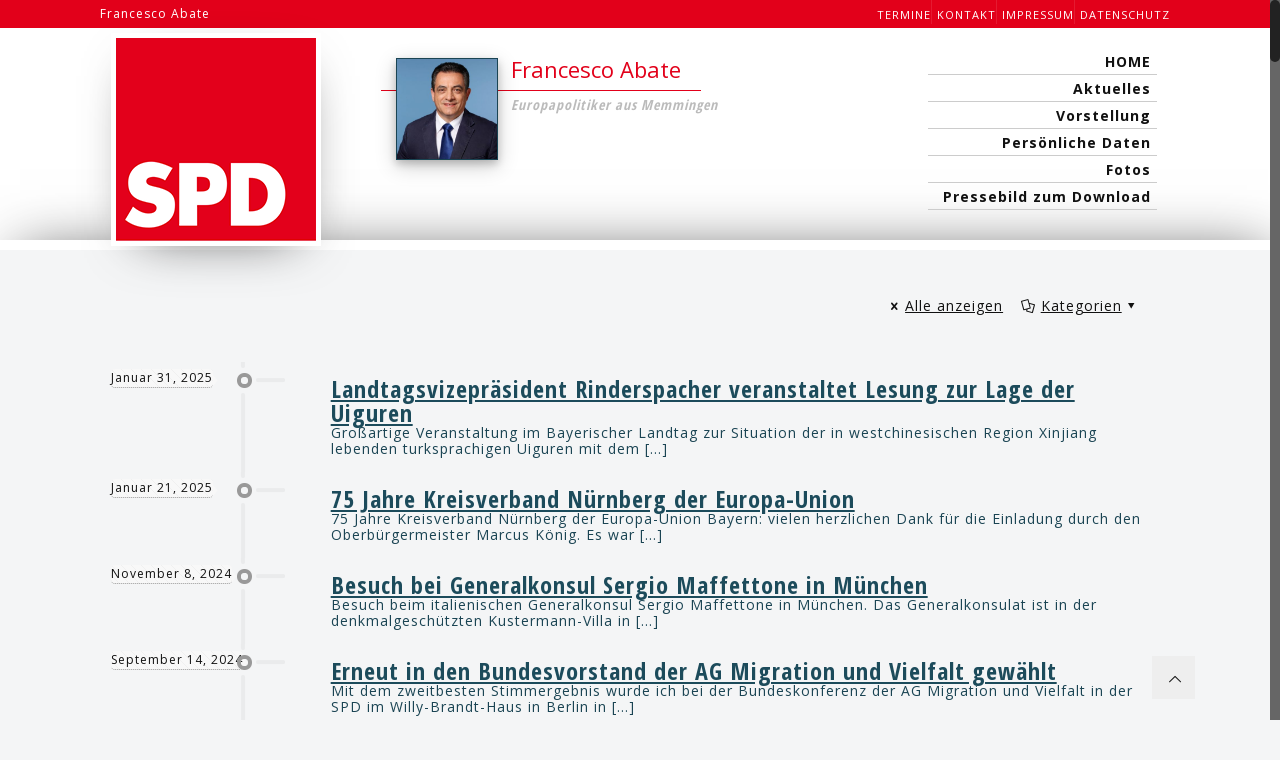

--- FILE ---
content_type: text/html; charset=UTF-8
request_url: https://francesco-abate.de/c/aktuelles/
body_size: 34081
content:
<!DOCTYPE html>













<html class="no-js" lang="de-DE" itemscope itemtype="https://schema.org/WebPage">

<!-- head -->
<head>

<!-- meta -->
<meta charset="UTF-8" />
<meta name="viewport" content="width=device-width, initial-scale=1, maximum-scale=1" />

<link rel="shortcut icon" href="https://spd-allgaeu.de/francesco-abate/wp-content/uploads/sites/26/2017/10/favicon01.png" />	
	

<!-- wp_head() -->
<title>Aktuelles &#8211; Francesco Abate</title>
<!-- script | dynamic -->
<script id="mfn-dnmc-config-js">
//<![CDATA[
window.mfn = {mobile_init:1240,nicescroll:40,parallax:"translate3d",responsive:1,retina_js:0};
window.mfn_prettyphoto = {disable:false,disableMobile:false,title:false,style:"pp_default",width:0,height:0};
window.mfn_sliders = {blog:0,clients:0,offer:0,portfolio:0,shop:0,slider:0,testimonials:0};
//]]>
</script>
<link rel='dns-prefetch' href='//fonts.googleapis.com' />
<link rel='dns-prefetch' href='//s.w.org' />
<link rel="alternate" type="application/rss+xml" title="Francesco Abate &raquo; Feed" href="https://francesco-abate.de/feed/" />
<link rel="alternate" type="application/rss+xml" title="Francesco Abate &raquo; Kommentar-Feed" href="https://francesco-abate.de/comments/feed/" />
<link rel="alternate" type="application/rss+xml" title="Francesco Abate &raquo; Aktuelles Kategorie-Feed" href="https://francesco-abate.de/c/aktuelles/feed/" />
		<script type="text/javascript">
			window._wpemojiSettings = {"baseUrl":"https:\/\/s.w.org\/images\/core\/emoji\/11\/72x72\/","ext":".png","svgUrl":"https:\/\/s.w.org\/images\/core\/emoji\/11\/svg\/","svgExt":".svg","source":{"concatemoji":"https:\/\/francesco-abate.de\/wp-includes\/js\/wp-emoji-release.min.js?ver=4.9.8"}};
			!function(a,b,c){function d(a,b){var c=String.fromCharCode;l.clearRect(0,0,k.width,k.height),l.fillText(c.apply(this,a),0,0);var d=k.toDataURL();l.clearRect(0,0,k.width,k.height),l.fillText(c.apply(this,b),0,0);var e=k.toDataURL();return d===e}function e(a){var b;if(!l||!l.fillText)return!1;switch(l.textBaseline="top",l.font="600 32px Arial",a){case"flag":return!(b=d([55356,56826,55356,56819],[55356,56826,8203,55356,56819]))&&(b=d([55356,57332,56128,56423,56128,56418,56128,56421,56128,56430,56128,56423,56128,56447],[55356,57332,8203,56128,56423,8203,56128,56418,8203,56128,56421,8203,56128,56430,8203,56128,56423,8203,56128,56447]),!b);case"emoji":return b=d([55358,56760,9792,65039],[55358,56760,8203,9792,65039]),!b}return!1}function f(a){var c=b.createElement("script");c.src=a,c.defer=c.type="text/javascript",b.getElementsByTagName("head")[0].appendChild(c)}var g,h,i,j,k=b.createElement("canvas"),l=k.getContext&&k.getContext("2d");for(j=Array("flag","emoji"),c.supports={everything:!0,everythingExceptFlag:!0},i=0;i<j.length;i++)c.supports[j[i]]=e(j[i]),c.supports.everything=c.supports.everything&&c.supports[j[i]],"flag"!==j[i]&&(c.supports.everythingExceptFlag=c.supports.everythingExceptFlag&&c.supports[j[i]]);c.supports.everythingExceptFlag=c.supports.everythingExceptFlag&&!c.supports.flag,c.DOMReady=!1,c.readyCallback=function(){c.DOMReady=!0},c.supports.everything||(h=function(){c.readyCallback()},b.addEventListener?(b.addEventListener("DOMContentLoaded",h,!1),a.addEventListener("load",h,!1)):(a.attachEvent("onload",h),b.attachEvent("onreadystatechange",function(){"complete"===b.readyState&&c.readyCallback()})),g=c.source||{},g.concatemoji?f(g.concatemoji):g.wpemoji&&g.twemoji&&(f(g.twemoji),f(g.wpemoji)))}(window,document,window._wpemojiSettings);
		</script>
		<style type="text/css">
img.wp-smiley,
img.emoji {
	display: inline !important;
	border: none !important;
	box-shadow: none !important;
	height: 1em !important;
	width: 1em !important;
	margin: 0 .07em !important;
	vertical-align: -0.1em !important;
	background: none !important;
	padding: 0 !important;
}
</style>
<link rel='stylesheet' id='flowplayer-css-css'  href='https://francesco-abate.de/wp-content/plugins/easy-video-player/lib/skin/skin.css?ver=4.9.8' type='text/css' media='all' />
<link rel='stylesheet' id='netsposts_css-css'  href='https://francesco-abate.de/wp-content/plugins/network-posts-extended/css/net_posts_extended.css?ver=4.9.8' type='text/css' media='all' />
<link rel='stylesheet' id='style-css'  href='https://francesco-abate.de/wp-content/themes/betheme/style.css?ver=16.2' type='text/css' media='all' />
<link rel='stylesheet' id='mfn-base-css'  href='https://francesco-abate.de/wp-content/themes/betheme/css/base.css?ver=16.2' type='text/css' media='all' />
<link rel='stylesheet' id='mfn-layout-css'  href='https://francesco-abate.de/wp-content/themes/betheme/css/layout.css?ver=16.2' type='text/css' media='all' />
<link rel='stylesheet' id='mfn-shortcodes-css'  href='https://francesco-abate.de/wp-content/themes/betheme/css/shortcodes.css?ver=16.2' type='text/css' media='all' />
<link rel='stylesheet' id='mfn-jquery-ui-css'  href='https://francesco-abate.de/wp-content/themes/betheme/assets/ui/jquery.ui.all.css?ver=16.2' type='text/css' media='all' />
<link rel='stylesheet' id='mfn-prettyPhoto-css'  href='https://francesco-abate.de/wp-content/themes/betheme/assets/prettyPhoto/prettyPhoto.css?ver=16.2' type='text/css' media='all' />
<link rel='stylesheet' id='mfn-jplayer-css'  href='https://francesco-abate.de/wp-content/themes/betheme/assets/jplayer/css/jplayer.blue.monday.css?ver=16.2' type='text/css' media='all' />
<link rel='stylesheet' id='mfn-responsive-css'  href='https://francesco-abate.de/wp-content/themes/betheme/css/responsive.css?ver=16.2' type='text/css' media='all' />
<link rel='stylesheet' id='Open+Sans-css'  href='https://fonts.googleapis.com/css?family=Open+Sans%3A1%2C300%2C400%2C400italic%2C700%2C700italic%2C900&#038;ver=4.9.8' type='text/css' media='all' />
<link rel='stylesheet' id='Open+Sans+Condensed-css'  href='https://fonts.googleapis.com/css?family=Open+Sans+Condensed%3A1%2C300%2C400%2C400italic%2C700%2C700italic%2C900&#038;ver=4.9.8' type='text/css' media='all' />
<link rel='stylesheet' id='Lato-css'  href='https://fonts.googleapis.com/css?family=Lato%3A1%2C300%2C400%2C400italic%2C700%2C700italic%2C900&#038;ver=4.9.8' type='text/css' media='all' />
<link rel='stylesheet' id='custom_fecss_all-css'  href='https://francesco-abate.de/wp-content/themes/betheme/own_fe.css?ver=1.0.0' type='text/css' media='all' />
<link rel='stylesheet' id='custom_fecss_tpl01-css'  href='https://francesco-abate.de/wp-content/themes/betheme/own_fe_tpl01.css?ver=1.0.0' type='text/css' media='all' />
<link rel='stylesheet' id='custom_fecss_tinymce-css'  href='https://francesco-abate.de/wp-content/themes/betheme/own_tinymce.css?ver=1.0.0' type='text/css' media='all' />
<link rel='stylesheet' id='ms_global_search_css_style-css'  href='https://francesco-abate.de/wp-content/plugins/multisite-global-search/style.css?ver=4.9.8' type='text/css' media='all' />
<script type='text/javascript' src='https://francesco-abate.de/wp-includes/js/jquery/jquery.js?ver=1.12.4'></script>
<script type='text/javascript' src='https://francesco-abate.de/wp-includes/js/jquery/jquery-migrate.min.js?ver=1.4.1'></script>
<script type='text/javascript' src='https://francesco-abate.de/wp-content/plugins/easy-video-player/lib/flowplayer.min.js?ver=4.9.8'></script>
<script type='text/javascript' src='https://francesco-abate.de/wp-content/themes/betheme/own_fe.js'></script>
<link rel='https://api.w.org/' href='https://francesco-abate.de/wp-json/' />
<link rel="EditURI" type="application/rsd+xml" title="RSD" href="https://francesco-abate.de/xmlrpc.php?rsd" />
<link rel="wlwmanifest" type="application/wlwmanifest+xml" href="https://francesco-abate.de/wp-includes/wlwmanifest.xml" /> 
<meta name="generator" content="WordPress 4.9.8" />
<!-- This content is generated with the Easy Video Player plugin v1.1.6 - http://noorsplugin.com/wordpress-video-plugin/ --><script>flowplayer.conf.embed = false;flowplayer.conf.keyboard = false;</script><!-- Easy Video Player plugin -->        <script type="text/javascript">
        var ajaxurl = 'https://francesco-abate.de/wp-admin/admin-ajax.php';
        var mapsvg_wp_prefix = 'wp_26_';
        </script>
    <!-- style | dynamic -->
<style id="mfn-dnmc-style-css">
@media only screen and (min-width: 1240px) {body:not(.header-simple) #Top_bar #menu{display:block!important}.tr-menu #Top_bar #menu{background:none!important}#Top_bar .menu > li > ul.mfn-megamenu{width:984px}#Top_bar .menu > li > ul.mfn-megamenu > li{float:left}#Top_bar .menu > li > ul.mfn-megamenu > li.mfn-megamenu-cols-1{width:100%}#Top_bar .menu > li > ul.mfn-megamenu > li.mfn-megamenu-cols-2{width:50%}#Top_bar .menu > li > ul.mfn-megamenu > li.mfn-megamenu-cols-3{width:33.33%}#Top_bar .menu > li > ul.mfn-megamenu > li.mfn-megamenu-cols-4{width:25%}#Top_bar .menu > li > ul.mfn-megamenu > li.mfn-megamenu-cols-5{width:20%}#Top_bar .menu > li > ul.mfn-megamenu > li.mfn-megamenu-cols-6{width:16.66%}#Top_bar .menu > li > ul.mfn-megamenu > li > ul{display:block!important;position:inherit;left:auto;top:auto;border-width:0 1px 0 0}#Top_bar .menu > li > ul.mfn-megamenu > li:last-child > ul{border:0}#Top_bar .menu > li > ul.mfn-megamenu > li > ul li{width:auto}#Top_bar .menu > li > ul.mfn-megamenu a.mfn-megamenu-title{text-transform:uppercase;font-weight:400;background:none}#Top_bar .menu > li > ul.mfn-megamenu a .menu-arrow{display:none}.menuo-right #Top_bar .menu > li > ul.mfn-megamenu{left:auto;right:0}.menuo-right #Top_bar .menu > li > ul.mfn-megamenu-bg{box-sizing:border-box}#Top_bar .menu > li > ul.mfn-megamenu-bg{padding:20px 166px 20px 20px;background-repeat:no-repeat;background-position:right bottom}.rtl #Top_bar .menu > li > ul.mfn-megamenu-bg{padding-left:166px;padding-right:20px;background-position:left bottom}#Top_bar .menu > li > ul.mfn-megamenu-bg > li{background:none}#Top_bar .menu > li > ul.mfn-megamenu-bg > li a{border:none}#Top_bar .menu > li > ul.mfn-megamenu-bg > li > ul{background:none!important;-webkit-box-shadow:0 0 0 0;-moz-box-shadow:0 0 0 0;box-shadow:0 0 0 0}.mm-vertical #Top_bar .container{position:relative;}.mm-vertical #Top_bar .top_bar_left{position:static;}.mm-vertical #Top_bar .menu > li ul{box-shadow:0 0 0 0 transparent!important;background-image:none;}.mm-vertical #Top_bar .menu > li > ul.mfn-megamenu{width:98%!important;margin:0 1%;padding:20px 0;}.mm-vertical.header-plain #Top_bar .menu > li > ul.mfn-megamenu{width:100%!important;margin:0;}.mm-vertical #Top_bar .menu > li > ul.mfn-megamenu > li{display:table-cell;float:none!important;width:10%;padding:0 15px;border-right:1px solid rgba(0, 0, 0, 0.05);}.mm-vertical #Top_bar .menu > li > ul.mfn-megamenu > li:last-child{border-right-width:0}.mm-vertical #Top_bar .menu > li > ul.mfn-megamenu > li.hide-border{border-right-width:0}.mm-vertical #Top_bar .menu > li > ul.mfn-megamenu > li a{border-bottom-width:0;padding:9px 15px;line-height:120%;}.mm-vertical #Top_bar .menu > li > ul.mfn-megamenu a.mfn-megamenu-title{font-weight:700;}.rtl .mm-vertical #Top_bar .menu > li > ul.mfn-megamenu > li:first-child{border-right-width:0}.rtl .mm-vertical #Top_bar .menu > li > ul.mfn-megamenu > li:last-child{border-right-width:1px}#Header_creative #Top_bar .menu > li > ul.mfn-megamenu{width:980px!important;margin:0;}.header-plain:not(.menuo-right) #Header .top_bar_left{width:auto!important}.header-stack.header-center #Top_bar #menu{display:inline-block!important}.header-simple #Top_bar #menu{display:none;height:auto;width:300px;bottom:auto;top:100%;right:1px;position:absolute;margin:0}.header-simple #Header a.responsive-menu-toggle{display:block;right:10px}.header-simple #Top_bar #menu > ul{width:100%;float:left}.header-simple #Top_bar #menu ul li{width:100%;padding-bottom:0;border-right:0;position:relative}.header-simple #Top_bar #menu ul li a{padding:0 20px;margin:0;display:block;height:auto;line-height:normal;border:none}.header-simple #Top_bar #menu ul li a:after{display:none}.header-simple #Top_bar #menu ul li a span{border:none;line-height:44px;display:inline;padding:0}.header-simple #Top_bar #menu ul li.submenu .menu-toggle{display:block;position:absolute;right:0;top:0;width:44px;height:44px;line-height:44px;font-size:30px;font-weight:300;text-align:center;cursor:pointer;color:#444;opacity:0.33;}.header-simple #Top_bar #menu ul li.submenu .menu-toggle:after{content:"+"}.header-simple #Top_bar #menu ul li.hover > .menu-toggle:after{content:"-"}.header-simple #Top_bar #menu ul li.hover a{border-bottom:0}.header-simple #Top_bar #menu ul.mfn-megamenu li .menu-toggle{display:none}.header-simple #Top_bar #menu ul li ul{position:relative!important;left:0!important;top:0;padding:0;margin:0!important;width:auto!important;background-image:none}.header-simple #Top_bar #menu ul li ul li{width:100%!important;display:block;padding:0;}.header-simple #Top_bar #menu ul li ul li a{padding:0 20px 0 30px}.header-simple #Top_bar #menu ul li ul li a .menu-arrow{display:none}.header-simple #Top_bar #menu ul li ul li a span{padding:0}.header-simple #Top_bar #menu ul li ul li a span:after{display:none!important}.header-simple #Top_bar .menu > li > ul.mfn-megamenu a.mfn-megamenu-title{text-transform:uppercase;font-weight:400}.header-simple #Top_bar .menu > li > ul.mfn-megamenu > li > ul{display:block!important;position:inherit;left:auto;top:auto}.header-simple #Top_bar #menu ul li ul li ul{border-left:0!important;padding:0;top:0}.header-simple #Top_bar #menu ul li ul li ul li a{padding:0 20px 0 40px}.rtl.header-simple #Top_bar #menu{left:1px;right:auto}.rtl.header-simple #Top_bar a.responsive-menu-toggle{left:10px;right:auto}.rtl.header-simple #Top_bar #menu ul li.submenu .menu-toggle{left:0;right:auto}.rtl.header-simple #Top_bar #menu ul li ul{left:auto!important;right:0!important}.rtl.header-simple #Top_bar #menu ul li ul li a{padding:0 30px 0 20px}.rtl.header-simple #Top_bar #menu ul li ul li ul li a{padding:0 40px 0 20px}.menu-highlight #Top_bar .menu > li{margin:0 2px}.menu-highlight:not(.header-creative) #Top_bar .menu > li > a{margin:20px 0;padding:0;-webkit-border-radius:5px;border-radius:5px}.menu-highlight #Top_bar .menu > li > a:after{display:none}.menu-highlight #Top_bar .menu > li > a span:not(.description){line-height:50px}.menu-highlight #Top_bar .menu > li > a span.description{display:none}.menu-highlight.header-stack #Top_bar .menu > li > a{margin:10px 0!important}.menu-highlight.header-stack #Top_bar .menu > li > a span:not(.description){line-height:40px}.menu-highlight.header-transparent #Top_bar .menu > li > a{margin:5px 0}.menu-highlight.header-simple #Top_bar #menu ul li,.menu-highlight.header-creative #Top_bar #menu ul li{margin:0}.menu-highlight.header-simple #Top_bar #menu ul li > a,.menu-highlight.header-creative #Top_bar #menu ul li > a{-webkit-border-radius:0;border-radius:0}.menu-highlight:not(.header-fixed):not(.header-simple) #Top_bar.is-sticky .menu > li > a{margin:10px 0!important;padding:5px 0!important}.menu-highlight:not(.header-fixed):not(.header-simple) #Top_bar.is-sticky .menu > li > a span{line-height:30px!important}.header-modern.menu-highlight.menuo-right .menu_wrapper{margin-right:20px}.menu-line-below #Top_bar .menu > li > a:after{top:auto;bottom:-4px}.menu-line-below #Top_bar.is-sticky .menu > li > a:after{top:auto;bottom:-4px}.menu-line-below-80 #Top_bar:not(.is-sticky) .menu > li > a:after{height:4px;left:10%;top:50%;margin-top:20px;width:80%}.menu-line-below-80-1 #Top_bar:not(.is-sticky) .menu > li > a:after{height:1px;left:10%;top:50%;margin-top:20px;width:80%}.menu-link-color #Top_bar .menu > li > a:after{display:none!important}.menu-arrow-top #Top_bar .menu > li > a:after{background:none repeat scroll 0 0 rgba(0,0,0,0)!important;border-color:#ccc transparent transparent;border-style:solid;border-width:7px 7px 0;display:block;height:0;left:50%;margin-left:-7px;top:0!important;width:0}.menu-arrow-top.header-transparent #Top_bar .menu > li > a:after,.menu-arrow-top.header-plain #Top_bar .menu > li > a:after{display:none}.menu-arrow-top #Top_bar.is-sticky .menu > li > a:after{top:0!important}.menu-arrow-bottom #Top_bar .menu > li > a:after{background:none!important;border-color:transparent transparent #ccc;border-style:solid;border-width:0 7px 7px;display:block;height:0;left:50%;margin-left:-7px;top:auto;bottom:0;width:0}.menu-arrow-bottom.header-transparent #Top_bar .menu > li > a:after,.menu-arrow-bottom.header-plain #Top_bar .menu > li > a:after{display:none}.menu-arrow-bottom #Top_bar.is-sticky .menu > li > a:after{top:auto;bottom:0}.menuo-no-borders #Top_bar .menu > li > a span:not(.description){border-right-width:0}.menuo-no-borders #Header_creative #Top_bar .menu > li > a span{border-bottom-width:0}.menuo-right #Top_bar .menu_wrapper{float:right}.menuo-right.header-stack:not(.header-center) #Top_bar .menu_wrapper{margin-right:150px}body.header-creative{padding-left:50px}body.header-creative.header-open{padding-left:250px}body.error404,body.under-construction,body.template-blank{padding-left:0!important}.header-creative.footer-fixed #Footer,.header-creative.footer-sliding #Footer,.header-creative.footer-stick #Footer.is-sticky{box-sizing:border-box;padding-left:50px;}.header-open.footer-fixed #Footer,.header-open.footer-sliding #Footer,.header-creative.footer-stick #Footer.is-sticky{padding-left:250px;}.header-rtl.header-creative.footer-fixed #Footer,.header-rtl.header-creative.footer-sliding #Footer,.header-rtl.header-creative.footer-stick #Footer.is-sticky{padding-left:0;padding-right:50px;}.header-rtl.header-open.footer-fixed #Footer,.header-rtl.header-open.footer-sliding #Footer,.header-rtl.header-creative.footer-stick #Footer.is-sticky{padding-right:250px;}#Header_creative{background:#fff;position:fixed;width:250px;height:100%;left:-200px;top:0;z-index:9002;-webkit-box-shadow:2px 0 4px 2px rgba(0,0,0,.15);box-shadow:2px 0 4px 2px rgba(0,0,0,.15)}#Header_creative .container{width:100%}#Header_creative .creative-wrapper{display:none}#Header_creative a.creative-menu-toggle{display:block;width:34px;height:34px;line-height:34px;font-size:22px;text-align:center;position:absolute;top:10px;right:8px;border-radius:3px}.admin-bar #Header_creative a.creative-menu-toggle{top:42px}#Header_creative #Top_bar{position:static;width:100%}#Header_creative #Top_bar .top_bar_left{width:100%!important;float:none}#Header_creative #Top_bar .top_bar_right{width:100%!important;float:none;height:auto;margin-bottom:35px;text-align:center;padding:0 20px;top:0;-webkit-box-sizing:border-box;-moz-box-sizing:border-box;box-sizing:border-box}#Header_creative #Top_bar .top_bar_right:before{display:none}#Header_creative #Top_bar .top_bar_right_wrapper{top:0}#Header_creative #Top_bar .logo{float:none;text-align:center;margin:15px 0}#Header_creative #Top_bar .menu_wrapper{float:none;margin:0 0 30px}#Header_creative #Top_bar .menu > li{width:100%;float:none;position:relative}#Header_creative #Top_bar .menu > li > a{padding:0;text-align:center}#Header_creative #Top_bar .menu > li > a:after{display:none}#Header_creative #Top_bar .menu > li > a span{border-right:0;border-bottom-width:1px;line-height:38px}#Header_creative #Top_bar .menu li ul{left:100%;right:auto;top:0;box-shadow:2px 2px 2px 0 rgba(0,0,0,0.03);-webkit-box-shadow:2px 2px 2px 0 rgba(0,0,0,0.03)}#Header_creative #Top_bar .menu > li > ul.mfn-megamenu{width:700px!important;}#Header_creative #Top_bar .menu > li > ul.mfn-megamenu > li > ul{left:0}#Header_creative #Top_bar .menu li ul li a{padding-top:9px;padding-bottom:8px}#Header_creative #Top_bar .menu li ul li ul{top:0!important}#Header_creative #Top_bar .menu > li > a span.description{display:block;font-size:13px;line-height:28px!important;clear:both}#Header_creative #Top_bar .search_wrapper{left:100%;top:auto;bottom:0}#Header_creative #Top_bar a#header_cart{display:inline-block;float:none;top:3px}#Header_creative #Top_bar a#search_button{display:inline-block;float:none;top:3px}#Header_creative #Top_bar .wpml-languages{display:inline-block;float:none;top:0}#Header_creative #Top_bar .wpml-languages.enabled:hover a.active{padding-bottom:9px}#Header_creative #Top_bar a.button.action_button{display:inline-block;float:none;top:16px;margin:0}#Header_creative #Top_bar .banner_wrapper{display:block;text-align:center}#Header_creative #Top_bar .banner_wrapper img{max-width:100%;height:auto;display:inline-block}#Header_creative #Action_bar{position:absolute;bottom:0;top:auto;clear:both;padding:0 20px;-webkit-box-sizing:border-box;-moz-box-sizing:border-box;box-sizing:border-box}#Header_creative #Action_bar .social{float:none;text-align:center;padding:5px 0 15px}#Header_creative #Action_bar .social li{margin-bottom:2px}#Header_creative .social li a{color:rgba(0,0,0,.5)}#Header_creative .social li a:hover{color:#000}#Header_creative .creative-social{position:absolute;bottom:10px;right:0;width:50px}#Header_creative .creative-social li{display:block;float:none;width:100%;text-align:center;margin-bottom:5px}.header-creative .fixed-nav.fixed-nav-prev{margin-left:50px}.header-creative.header-open .fixed-nav.fixed-nav-prev{margin-left:250px}.menuo-last #Header_creative #Top_bar .menu li.last ul{top:auto;bottom:0}.header-open #Header_creative{left:0}.header-open #Header_creative .creative-wrapper{display:block}.header-open #Header_creative .creative-menu-toggle,.header-open #Header_creative .creative-social{display:none}body.header-rtl.header-creative{padding-left:0;padding-right:50px}.header-rtl #Header_creative{left:auto;right:-200px}.header-rtl.nice-scroll #Header_creative{margin-right:10px}.header-rtl #Header_creative a.creative-menu-toggle{left:8px;right:auto}.header-rtl #Header_creative .creative-social{left:0;right:auto}.header-rtl #Footer #back_to_top.sticky{right:125px}.header-rtl #popup_contact{right:70px}.header-rtl #Header_creative #Top_bar .menu li ul{left:auto;right:100%}.header-rtl #Header_creative #Top_bar .search_wrapper{left:auto;right:100%;}.header-rtl .fixed-nav.fixed-nav-prev{margin-left:0!important}.header-rtl .fixed-nav.fixed-nav-next{margin-right:50px}body.header-rtl.header-creative.header-open{padding-left:0;padding-right:250px!important}.header-rtl.header-open #Header_creative{left:auto;right:0}.header-rtl.header-open #Footer #back_to_top.sticky{right:325px}.header-rtl.header-open #popup_contact{right:270px}.header-rtl.header-open .fixed-nav.fixed-nav-next{margin-right:250px}.header-creative .vc_row[data-vc-full-width]{padding-left:50px}.header-creative.header-open .vc_row[data-vc-full-width]{padding-left:250px}.header-open .vc_parallax .vc_parallax-inner { left:auto; width: calc(100% - 250px); }.header-open.header-rtl .vc_parallax .vc_parallax-inner { left:0; right:auto; }#Header_creative.scroll{height:100%;overflow-y:auto}#Header_creative.scroll:not(.dropdown) .menu li ul{display:none!important}#Header_creative.scroll #Action_bar{position:static}#Header_creative.dropdown{outline:none}#Header_creative.dropdown #Top_bar .menu_wrapper{float:left}#Header_creative.dropdown #Top_bar #menu ul li{position:relative;float:left}#Header_creative.dropdown #Top_bar #menu ul li a:after{display:none}#Header_creative.dropdown #Top_bar #menu ul li a span{line-height:38px;padding:0}#Header_creative.dropdown #Top_bar #menu ul li.submenu .menu-toggle{display:block;position:absolute;right:0;top:0;width:38px;height:38px;line-height:38px;font-size:26px;font-weight:300;text-align:center;cursor:pointer;color:#444;opacity:0.33;}#Header_creative.dropdown #Top_bar #menu ul li.submenu .menu-toggle:after{content:"+"}#Header_creative.dropdown #Top_bar #menu ul li.hover > .menu-toggle:after{content:"-"}#Header_creative.dropdown #Top_bar #menu ul li.hover a{border-bottom:0}#Header_creative.dropdown #Top_bar #menu ul.mfn-megamenu li .menu-toggle{display:none}#Header_creative.dropdown #Top_bar #menu ul li ul{position:relative!important;left:0!important;top:0;padding:0;margin-left:0!important;width:auto!important;background-image:none}#Header_creative.dropdown #Top_bar #menu ul li ul li{width:100%!important}#Header_creative.dropdown #Top_bar #menu ul li ul li a{padding:0 10px;text-align:center}#Header_creative.dropdown #Top_bar #menu ul li ul li a .menu-arrow{display:none}#Header_creative.dropdown #Top_bar #menu ul li ul li a span{padding:0}#Header_creative.dropdown #Top_bar #menu ul li ul li a span:after{display:none!important}#Header_creative.dropdown #Top_bar .menu > li > ul.mfn-megamenu a.mfn-megamenu-title{text-transform:uppercase;font-weight:400}#Header_creative.dropdown #Top_bar .menu > li > ul.mfn-megamenu > li > ul{display:block!important;position:inherit;left:auto;top:auto}#Header_creative.dropdown #Top_bar #menu ul li ul li ul{border-left:0!important;padding:0;top:0}}@media only screen and (min-width: 1240px) {#Top_bar.is-sticky{position:fixed!important;width:100%;left:0;top:-60px;height:60px;z-index:701;background:#fff;opacity:.97;filter:alpha(opacity = 97);-webkit-box-shadow:0 2px 5px 0 rgba(0,0,0,0.1);-moz-box-shadow:0 2px 5px 0 rgba(0,0,0,0.1);box-shadow:0 2px 5px 0 rgba(0,0,0,0.1)}.layout-boxed.header-boxed #Top_bar.is-sticky{max-width:1240px;left:50%;-webkit-transform:translateX(-50%);transform:translateX(-50%)}.layout-boxed.header-boxed.nice-scroll #Top_bar.is-sticky{margin-left:-5px}#Top_bar.is-sticky .top_bar_left,#Top_bar.is-sticky .top_bar_right,#Top_bar.is-sticky .top_bar_right:before{background:none}#Top_bar.is-sticky .top_bar_right{top:-4px;height:auto;}#Top_bar.is-sticky .top_bar_right_wrapper{top:15px}.header-plain #Top_bar.is-sticky .top_bar_right_wrapper{top:0}#Top_bar.is-sticky .logo{width:auto;margin:0 30px 0 20px;padding:0}#Top_bar.is-sticky #logo{padding:5px 0!important;height:50px!important;line-height:50px!important}#Top_bar.is-sticky #logo img:not(.svg){max-height:35px;width:auto!important}#Top_bar.is-sticky #logo img.logo-main{display:none}#Top_bar.is-sticky #logo img.logo-sticky{display:inline}#Top_bar.is-sticky .menu_wrapper{clear:none}#Top_bar.is-sticky .menu_wrapper .menu > li > a{padding:15px 0}#Top_bar.is-sticky .menu > li > a,#Top_bar.is-sticky .menu > li > a span{line-height:30px}#Top_bar.is-sticky .menu > li > a:after{top:auto;bottom:-4px}#Top_bar.is-sticky .menu > li > a span.description{display:none}#Top_bar.is-sticky .secondary_menu_wrapper,#Top_bar.is-sticky .banner_wrapper{display:none}.header-overlay #Top_bar.is-sticky{display:none}.sticky-dark #Top_bar.is-sticky{background:rgba(0,0,0,.8)}.sticky-dark #Top_bar.is-sticky #menu{background:rgba(0,0,0,.8)}.sticky-dark #Top_bar.is-sticky .menu > li > a{color:#fff}.sticky-dark #Top_bar.is-sticky .top_bar_right a{color:rgba(255,255,255,.5)}.sticky-dark #Top_bar.is-sticky .wpml-languages a.active,.sticky-dark #Top_bar.is-sticky .wpml-languages ul.wpml-lang-dropdown{background:rgba(0,0,0,0.3);border-color:rgba(0,0,0,0.1)}}@media only screen and (max-width: 1239px){.header_placeholder{height:0!important}#Top_bar #menu{display:none;height:auto;width:300px;bottom:auto;top:100%;right:1px;position:absolute;margin:0}#Top_bar a.responsive-menu-toggle{display:block}#Top_bar #menu > ul{width:100%;float:left}#Top_bar #menu ul li{width:100%;padding-bottom:0;border-right:0;position:relative}#Top_bar #menu ul li a{padding:0 25px;margin:0;display:block;height:auto;line-height:normal;border:none}#Top_bar #menu ul li a:after{display:none}#Top_bar #menu ul li a span{border:none;line-height:44px;display:inline;padding:0}#Top_bar #menu ul li a span.description{margin:0 0 0 5px}#Top_bar #menu ul li.submenu .menu-toggle{display:block;position:absolute;right:15px;top:0;width:44px;height:44px;line-height:44px;font-size:30px;font-weight:300;text-align:center;cursor:pointer;color:#444;opacity:0.33;}#Top_bar #menu ul li.submenu .menu-toggle:after{content:"+"}#Top_bar #menu ul li.hover > .menu-toggle:after{content:"-"}#Top_bar #menu ul li.hover a{border-bottom:0}#Top_bar #menu ul li a span:after{display:none!important}#Top_bar #menu ul.mfn-megamenu li .menu-toggle{display:none}#Top_bar #menu ul li ul{position:relative!important;left:0!important;top:0;padding:0;margin-left:0!important;width:auto!important;background-image:none!important;box-shadow:0 0 0 0 transparent!important;-webkit-box-shadow:0 0 0 0 transparent!important}#Top_bar #menu ul li ul li{width:100%!important}#Top_bar #menu ul li ul li a{padding:0 20px 0 35px}#Top_bar #menu ul li ul li a .menu-arrow{display:none}#Top_bar #menu ul li ul li a span{padding:0}#Top_bar #menu ul li ul li a span:after{display:none!important}#Top_bar .menu > li > ul.mfn-megamenu a.mfn-megamenu-title{text-transform:uppercase;font-weight:400}#Top_bar .menu > li > ul.mfn-megamenu > li > ul{display:block!important;position:inherit;left:auto;top:auto}#Top_bar #menu ul li ul li ul{border-left:0!important;padding:0;top:0}#Top_bar #menu ul li ul li ul li a{padding:0 20px 0 45px}.rtl #Top_bar #menu{left:1px;right:auto}.rtl #Top_bar a.responsive-menu-toggle{left:20px;right:auto}.rtl #Top_bar #menu ul li.submenu .menu-toggle{left:15px;right:auto;border-left:none;border-right:1px solid #eee}.rtl #Top_bar #menu ul li ul{left:auto!important;right:0!important}.rtl #Top_bar #menu ul li ul li a{padding:0 30px 0 20px}.rtl #Top_bar #menu ul li ul li ul li a{padding:0 40px 0 20px}.header-stack .menu_wrapper a.responsive-menu-toggle{position:static!important;margin:11px 0!important}.header-stack .menu_wrapper #menu{left:0;right:auto}.rtl.header-stack #Top_bar #menu{left:auto;right:0}.admin-bar #Header_creative{top:32px}.header-creative.layout-boxed{padding-top:85px}.header-creative.layout-full-width #Wrapper{padding-top:60px}#Header_creative{position:fixed;width:100%;left:0!important;top:0;z-index:1001}#Header_creative .creative-wrapper{display:block!important;opacity:1!important;filter:alpha(opacity=100)!important}#Header_creative .creative-menu-toggle,#Header_creative .creative-social{display:none!important;opacity:1!important;filter:alpha(opacity=100)!important}#Header_creative #Top_bar{position:static;width:100%}#Header_creative #Top_bar #logo{height:50px;line-height:50px;padding:5px 0}#Header_creative #Top_bar #logo img{max-height:40px}#Header_creative #logo img.logo-main{display:none}#Header_creative #logo img.logo-sticky{display:inline-block}.logo-no-sticky-padding #Header_creative #Top_bar #logo{height:60px;line-height:60px;padding:0}.logo-no-sticky-padding #Header_creative #Top_bar #logo img{max-height:60px}#Header_creative #Top_bar #header_cart{top:21px}#Header_creative #Top_bar #search_button{top:20px}#Header_creative #Top_bar .wpml-languages{top:11px}#Header_creative #Top_bar .action_button{top:9px}#Header_creative #Top_bar .top_bar_right{height:60px;top:0}#Header_creative #Top_bar .top_bar_right:before{display:none}#Header_creative #Top_bar .top_bar_right_wrapper{top:0}#Header_creative #Action_bar{display:none}#Header_creative.scroll{overflow:visible!important}}#Header_wrapper, #Intro {background-color: #ffffff;}#Subheader {background-color: rgba(108, 234, 114, 0);}.header-classic #Action_bar, .header-fixed #Action_bar, .header-plain #Action_bar, .header-split #Action_bar, .header-stack #Action_bar {background-color: #E2001A;}#Sliding-top {background-color: #ffffff;}#Sliding-top a.sliding-top-control {border-right-color: #ffffff;}#Sliding-top.st-center a.sliding-top-control,#Sliding-top.st-left a.sliding-top-control {border-top-color: #ffffff;}#Footer {background-color: #ffffff;}body, ul.timeline_items, .icon_box a .desc, .icon_box a:hover .desc, .feature_list ul li a, .list_item a, .list_item a:hover,.widget_recent_entries ul li a, .flat_box a, .flat_box a:hover, .story_box .desc, .content_slider.carouselul li a .title,.content_slider.flat.description ul li .desc, .content_slider.flat.description ul li a .desc, .post-nav.minimal a i {color: #1A4453;}.post-nav.minimal a svg {fill: #1A4453;}.themecolor, .opening_hours .opening_hours_wrapper li span, .fancy_heading_icon .icon_top,.fancy_heading_arrows .icon-right-dir, .fancy_heading_arrows .icon-left-dir, .fancy_heading_line .title,.button-love a.mfn-love, .format-link .post-title .icon-link, .pager-single > span, .pager-single a:hover,.widget_meta ul, .widget_pages ul, .widget_rss ul, .widget_mfn_recent_comments ul li:after, .widget_archive ul, .widget_recent_comments ul li:after, .widget_nav_menu ul, .woocommerce ul.products li.product .price, .shop_slider .shop_slider_ul li .item_wrapper .price, .woocommerce-page ul.products li.product .price, .widget_price_filter .price_label .from, .widget_price_filter .price_label .to,.woocommerce ul.product_list_widget li .quantity .amount, .woocommerce .product div.entry-summary .price, .woocommerce .star-rating span,#Error_404 .error_pic i, .style-simple #Filters .filters_wrapper ul li a:hover, .style-simple #Filters .filters_wrapper ul li.current-cat a,.style-simple .quick_fact .title {color: #eebe00;}.themebg,#comments .commentlist > li .reply a.comment-reply-link,div.jp-interface,#Filters .filters_wrapper ul li a:hover,#Filters .filters_wrapper ul li.current-cat a,.fixed-nav .arrow,.offer_thumb .slider_pagination a:before,.offer_thumb .slider_pagination a.selected:after,.pager .pages a:hover,.pager .pages a.active,.pager .pages span.page-numbers.current,.pager-single span:after,.portfolio_group.exposure .portfolio-item .desc-inner .line,.Recent_posts ul li .desc:after,.Recent_posts ul li .photo .c,.slider_pagination a.selected,.slider_pagination .slick-active a,.slider_pagination a.selected:after,.slider_pagination .slick-active a:after,.testimonials_slider .slider_images,.testimonials_slider .slider_images a:after,.testimonials_slider .slider_images:before,#Top_bar a#header_cart span,.widget_categories ul,.widget_mfn_menu ul li a:hover,.widget_mfn_menu ul li.current-menu-item:not(.current-menu-ancestor) > a,.widget_mfn_menu ul li.current_page_item:not(.current_page_ancestor) > a,.widget_product_categories ul,.widget_recent_entries ul li:after,.woocommerce-account table.my_account_orders .order-number a,.woocommerce-MyAccount-navigation ul li.is-active a, .style-simple .accordion .question:after,.style-simple .faq .question:after,.style-simple .icon_box .desc_wrapper .title:before,.style-simple #Filters .filters_wrapper ul li a:after,.style-simple .article_box .desc_wrapper p:after,.style-simple .sliding_box .desc_wrapper:after,.style-simple .trailer_box:hover .desc,.tp-bullets.simplebullets.round .bullet.selected,.tp-bullets.simplebullets.round .bullet.selected:after,.tparrows.default,.tp-bullets.tp-thumbs .bullet.selected:after{background-color: #eebe00;}.Latest_news ul li .photo, .style-simple .opening_hours .opening_hours_wrapper li label,.style-simple .timeline_items li:hover h3, .style-simple .timeline_items li:nth-child(even):hover h3, .style-simple .timeline_items li:hover .desc, .style-simple .timeline_items li:nth-child(even):hover,.style-simple .offer_thumb .slider_pagination a.selected {border-color: #eebe00;}a {color: #111111;}a:hover {color: #111111;}*::-moz-selection {background-color: #111111;}*::selection {background-color: #111111;}.blockquote p.author span, .counter .desc_wrapper .title, .article_box .desc_wrapper p, .team .desc_wrapper p.subtitle, .pricing-box .plan-header p.subtitle, .pricing-box .plan-header .price sup.period, .chart_box p, .fancy_heading .inside,.fancy_heading_line .slogan, .post-meta, .post-meta a, .post-footer, .post-footer a span.label, .pager .pages a, .button-love a .label,.pager-single a, #comments .commentlist > li .comment-author .says, .fixed-nav .desc .date, .filters_buttons li.label, .Recent_posts ul li a .desc .date,.widget_recent_entries ul li .post-date, .tp_recent_tweets .twitter_time, .widget_price_filter .price_label, .shop-filters .woocommerce-result-count,.woocommerce ul.product_list_widget li .quantity, .widget_shopping_cart ul.product_list_widget li dl, .product_meta .posted_in,.woocommerce .shop_table .product-name .variation > dd, .shipping-calculator-button:after,.shop_slider .shop_slider_ul li .item_wrapper .price del,.testimonials_slider .testimonials_slider_ul li .author span, .testimonials_slider .testimonials_slider_ul li .author span a, .Latest_news ul li .desc_footer {color: #a8a8a8;}h1, h1 a, h1 a:hover, .text-logo #logo { color: #1b1b1c; }h2, h2 a, h2 a:hover { color: #1b1b1c; }h3, h3 a, h3 a:hover { color: #1b1b1c; }h4, h4 a, h4 a:hover, .style-simple .sliding_box .desc_wrapper h4 { color: #1b1b1c; }h5, h5 a, h5 a:hover { color: #1b1b1c; }h6, h6 a, h6 a:hover, a.content_link .title { color: #1b1b1c; }.dropcap, .highlight:not(.highlight_image) {background-color: #eebe00;}a.button, a.tp-button {background-color: #000000;color: #000000;}.button-stroke a.button, .button-stroke a.button .button_icon i, .button-stroke a.tp-button {border-color: #000000;color: #000000;}.button-stroke a:hover.button, .button-stroke a:hover.tp-button {background-color: #000000 !important;color: #fff;}a.button_theme, a.tp-button.button_theme,button, input[type="submit"], input[type="reset"], input[type="button"] {background-color: #eebe00;color: #fff;}.button-stroke a.button.button_theme:not(.action_button), .button-stroke a.button.button_theme:not(.action_button),.button-stroke a.button.button_theme .button_icon i, .button-stroke a.tp-button.button_theme,.button-stroke button, .button-stroke input[type="submit"], .button-stroke input[type="reset"], .button-stroke input[type="button"] {border-color: #eebe00;color: #eebe00 !important;}.button-stroke a.button.button_theme:hover, .button-stroke a.tp-button.button_theme:hover,.button-stroke button:hover, .button-stroke input[type="submit"]:hover, .button-stroke input[type="reset"]:hover, .button-stroke input[type="button"]:hover {background-color: #eebe00 !important;color: #fff !important;}a.mfn-link { color: #656B6F; }a.mfn-link-2 span, a:hover.mfn-link-2 span:before, a.hover.mfn-link-2 span:before, a.mfn-link-5 span, a.mfn-link-8:after, a.mfn-link-8:before { background: #414141; }a:hover.mfn-link { color: #414141;}a.mfn-link-2 span:before, a:hover.mfn-link-4:before, a:hover.mfn-link-4:after, a.hover.mfn-link-4:before, a.hover.mfn-link-4:after, a.mfn-link-5:before, a.mfn-link-7:after, a.mfn-link-7:before { background: #000000; }a.mfn-link-6:before {border-bottom-color: #000000;}.woocommerce a.button, .woocommerce .quantity input.plus, .woocommerce .quantity input.minus {background-color: #000000 !important;color: #000000 !important;}.woocommerce a.button_theme, .woocommerce a.checkout-button, .woocommerce button.button,.woocommerce .button.add_to_cart_button, .woocommerce .button.product_type_external,.woocommerce input[type="submit"], .woocommerce input[type="reset"], .woocommerce input[type="button"],.button-stroke .woocommerce a.checkout-button {background-color: #eebe00 !important;color: #fff !important;}.column_column ul, .column_column ol, .the_content_wrapper ul, .the_content_wrapper ol {color: #737E86;}.hr_color, .hr_color hr, .hr_dots span {color: #eebe00;background: #eebe00;}.hr_zigzag i {color: #eebe00;} .highlight-left:after,.highlight-right:after {background: #eebe00;}@media only screen and (max-width: 767px) {.highlight-left .wrap:first-child,.highlight-right .wrap:last-child {background: #eebe00;}}#Header .top_bar_left, .header-classic #Top_bar, .header-plain #Top_bar, .header-stack #Top_bar, .header-split #Top_bar,.header-fixed #Top_bar, .header-below #Top_bar, #Header_creative, #Top_bar #menu, .sticky-tb-color #Top_bar.is-sticky {background-color: #ffffff;}#Top_bar .wpml-languages a.active, #Top_bar .wpml-languages ul.wpml-lang-dropdown {background-color: #ffffff;}#Top_bar .top_bar_right:before {background-color: #e3e3e3;}#Header .top_bar_right {background-color: #f5f5f5;}#Top_bar .top_bar_right a:not(.action_button) { color: #333333;}#Top_bar .menu > li > a,#Top_bar #menu ul li.submenu .menu-toggle { color: #111111;}#Top_bar .menu > li.current-menu-item > a,#Top_bar .menu > li.current_page_item > a,#Top_bar .menu > li.current-menu-parent > a,#Top_bar .menu > li.current-page-parent > a,#Top_bar .menu > li.current-menu-ancestor > a,#Top_bar .menu > li.current-page-ancestor > a,#Top_bar .menu > li.current_page_ancestor > a,#Top_bar .menu > li.hover > a { color: #ffffff; }#Top_bar .menu > li a:after { background: #ffffff; }.menuo-arrows #Top_bar .menu > li.submenu > a > span:not(.description)::after { border-top-color: #111111;}#Top_bar .menu > li.current-menu-item.submenu > a > span:not(.description)::after,#Top_bar .menu > li.current_page_item.submenu > a > span:not(.description)::after,#Top_bar .menu > li.current-menu-parent.submenu > a > span:not(.description)::after,#Top_bar .menu > li.current-page-parent.submenu > a > span:not(.description)::after,#Top_bar .menu > li.current-menu-ancestor.submenu > a > span:not(.description)::after,#Top_bar .menu > li.current-page-ancestor.submenu > a > span:not(.description)::after,#Top_bar .menu > li.current_page_ancestor.submenu > a > span:not(.description)::after,#Top_bar .menu > li.hover.submenu > a > span:not(.description)::after { border-top-color: #ffffff; }.menu-highlight #Top_bar #menu > ul > li.current-menu-item > a,.menu-highlight #Top_bar #menu > ul > li.current_page_item > a,.menu-highlight #Top_bar #menu > ul > li.current-menu-parent > a,.menu-highlight #Top_bar #menu > ul > li.current-page-parent > a,.menu-highlight #Top_bar #menu > ul > li.current-menu-ancestor > a,.menu-highlight #Top_bar #menu > ul > li.current-page-ancestor > a,.menu-highlight #Top_bar #menu > ul > li.current_page_ancestor > a,.menu-highlight #Top_bar #menu > ul > li.hover > a { background: #E2001A; }.menu-arrow-bottom #Top_bar .menu > li > a:after { border-bottom-color: #ffffff;}.menu-arrow-top #Top_bar .menu > li > a:after {border-top-color: #ffffff;}.header-plain #Top_bar .menu > li.current-menu-item > a,.header-plain #Top_bar .menu > li.current_page_item > a,.header-plain #Top_bar .menu > li.current-menu-parent > a,.header-plain #Top_bar .menu > li.current-page-parent > a,.header-plain #Top_bar .menu > li.current-menu-ancestor > a,.header-plain #Top_bar .menu > li.current-page-ancestor > a,.header-plain #Top_bar .menu > li.current_page_ancestor > a,.header-plain #Top_bar .menu > li.hover > a,.header-plain #Top_bar a:hover#header_cart,.header-plain #Top_bar a:hover#search_button,.header-plain #Top_bar .wpml-languages:hover,.header-plain #Top_bar .wpml-languages ul.wpml-lang-dropdown {background: #E2001A; color: #ffffff;}.header-plain #Top_bar,.header-plain #Top_bar .menu > li > a span:not(.description),.header-plain #Top_bar a#header_cart,.header-plain #Top_bar a#search_button,.header-plain #Top_bar .wpml-languages,.header-plain #Top_bar a.button.action_button {border-color: #F2F2F2;}#Top_bar .menu > li ul {background-color: #1B4756;}#Top_bar .menu > li ul li a {color: #ffffff;}#Top_bar .menu > li ul li a:hover,#Top_bar .menu > li ul li.hover > a {color: #ffffff;}#Top_bar .search_wrapper { background: #eebe00; }.overlay-menu-toggle {color: #1b1b1c !important; background: transparent; }#Overlay {background: rgba(238, 190, 0, 0.95);}#overlay-menu ul li a, .header-overlay .overlay-menu-toggle.focus {color: #FFFFFF;}#overlay-menu ul li.current-menu-item > a,#overlay-menu ul li.current_page_item > a,#overlay-menu ul li.current-menu-parent > a,#overlay-menu ul li.current-page-parent > a,#overlay-menu ul li.current-menu-ancestor > a,#overlay-menu ul li.current-page-ancestor > a,#overlay-menu ul li.current_page_ancestor > a { color: #FFEEAB; }#Top_bar .responsive-menu-toggle,#Header_creative .creative-menu-toggle,#Header_creative .responsive-menu-toggle {color: #1b1b1c; background: transparent;}#Side_slide{background-color: #ffffff;border-color: #ffffff; }#Side_slide,#Side_slide .search-wrapper input.field,#Side_slide a:not(.button),#Side_slide #menu ul li.submenu .menu-toggle{color: #1b1b1c;}#Side_slide a:not(.button):hover,#Side_slide a.active,#Side_slide #menu ul li.hover > .menu-toggle{color: #737373;}#Side_slide #menu ul li.current-menu-item > a,#Side_slide #menu ul li.current_page_item > a,#Side_slide #menu ul li.current-menu-parent > a,#Side_slide #menu ul li.current-page-parent > a,#Side_slide #menu ul li.current-menu-ancestor > a,#Side_slide #menu ul li.current-page-ancestor > a,#Side_slide #menu ul li.current_page_ancestor > a,#Side_slide #menu ul li.hover > a,#Side_slide #menu ul li:hover > a{color: #737373;}#Subheader .title{color: #111111;}#Subheader ul.breadcrumbs li, #Subheader ul.breadcrumbs li a{color: rgba(17, 17, 17, 0.6);}#Footer, #Footer .widget_recent_entries ul li a {color: #7b7c7c;}#Footer a {color: #414141;}#Footer a:hover {color: #000000;}#Footer h1, #Footer h1 a, #Footer h1 a:hover,#Footer h2, #Footer h2 a, #Footer h2 a:hover,#Footer h3, #Footer h3 a, #Footer h3 a:hover,#Footer h4, #Footer h4 a, #Footer h4 a:hover,#Footer h5, #Footer h5 a, #Footer h5 a:hover,#Footer h6, #Footer h6 a, #Footer h6 a:hover {color: #1b1b1c;}#Footer .themecolor, #Footer .widget_meta ul, #Footer .widget_pages ul, #Footer .widget_rss ul, #Footer .widget_mfn_recent_comments ul li:after, #Footer .widget_archive ul, #Footer .widget_recent_comments ul li:after, #Footer .widget_nav_menu ul, #Footer .widget_price_filter .price_label .from, #Footer .widget_price_filter .price_label .to,#Footer .star-rating span {color: #000000;}#Footer .themebg, #Footer .widget_categories ul, #Footer .Recent_posts ul li .desc:after, #Footer .Recent_posts ul li .photo .c,#Footer .widget_recent_entries ul li:after, #Footer .widget_mfn_menu ul li a:hover, #Footer .widget_product_categories ul {background-color: #000000;}#Footer .Recent_posts ul li a .desc .date, #Footer .widget_recent_entries ul li .post-date, #Footer .tp_recent_tweets .twitter_time, #Footer .widget_price_filter .price_label, #Footer .shop-filters .woocommerce-result-count, #Footer ul.product_list_widget li .quantity, #Footer .widget_shopping_cart ul.product_list_widget li dl {color: #a8a8a8;}#Sliding-top, #Sliding-top .widget_recent_entries ul li a {color: #7b7c7c;}#Sliding-top a {color: #414141;}#Sliding-top a:hover {color: #000000;}#Sliding-top h1, #Sliding-top h1 a, #Sliding-top h1 a:hover,#Sliding-top h2, #Sliding-top h2 a, #Sliding-top h2 a:hover,#Sliding-top h3, #Sliding-top h3 a, #Sliding-top h3 a:hover,#Sliding-top h4, #Sliding-top h4 a, #Sliding-top h4 a:hover,#Sliding-top h5, #Sliding-top h5 a, #Sliding-top h5 a:hover,#Sliding-top h6, #Sliding-top h6 a, #Sliding-top h6 a:hover {color: #1b1b1c;}#Sliding-top .themecolor, #Sliding-top .widget_meta ul, #Sliding-top .widget_pages ul, #Sliding-top .widget_rss ul, #Sliding-top .widget_mfn_recent_comments ul li:after, #Sliding-top .widget_archive ul, #Sliding-top .widget_recent_comments ul li:after, #Sliding-top .widget_nav_menu ul, #Sliding-top .widget_price_filter .price_label .from, #Sliding-top .widget_price_filter .price_label .to,#Sliding-top .star-rating span {color: #000000;}#Sliding-top .themebg, #Sliding-top .widget_categories ul, #Sliding-top .Recent_posts ul li .desc:after, #Sliding-top .Recent_posts ul li .photo .c,#Sliding-top .widget_recent_entries ul li:after, #Sliding-top .widget_mfn_menu ul li a:hover, #Sliding-top .widget_product_categories ul {background-color: #000000;}#Sliding-top .Recent_posts ul li a .desc .date, #Sliding-top .widget_recent_entries ul li .post-date, #Sliding-top .tp_recent_tweets .twitter_time, #Sliding-top .widget_price_filter .price_label, #Sliding-top .shop-filters .woocommerce-result-count, #Sliding-top ul.product_list_widget li .quantity, #Sliding-top .widget_shopping_cart ul.product_list_widget li dl {color: #a8a8a8;}blockquote, blockquote a, blockquote a:hover {color: #444444;}.image_frame .image_wrapper .image_links,.portfolio_group.masonry-hover .portfolio-item .masonry-hover-wrapper .hover-desc { background: rgba(238, 190, 0, 0.8);}.masonry.tiles .post-item .post-desc-wrapper .post-desc .post-title:after,.masonry.tiles .post-item.no-img,.masonry.tiles .post-item.format-quote,.blog-teaser li .desc-wrapper .desc .post-title:after,.blog-teaser li.no-img,.blog-teaser li.format-quote {background: #eebe00;} .image_frame .image_wrapper .image_links a {color: #ffffff;}.image_frame .image_wrapper .image_links a:hover {background: #ffffff;color: #eebe00;}.image_frame {border-color: #f8f8f8;}.image_frame .image_wrapper .mask::after {background: rgba(255, 255, 255, 0.4);}.sliding_box .desc_wrapper {background: #eebe00;}.sliding_box .desc_wrapper:after {border-bottom-color: #eebe00;}.counter .icon_wrapper i {color: #eebe00;}.quick_fact .number-wrapper {color: #eebe00;}.progress_bars .bars_list li .bar .progress { background-color: #eebe00;}a:hover.icon_bar {color: #eebe00 !important;}a.content_link, a:hover.content_link {color: #eebe00;}a.content_link:before {border-bottom-color: #eebe00;}a.content_link:after {border-color: #eebe00;}.get_in_touch, .infobox {background-color: #eebe00;}.google-map-contact-wrapper .get_in_touch:after {border-top-color: #eebe00;}.timeline_items li h3:before,.timeline_items:after,.timeline .post-item:before { border-color: #eebe00;}.how_it_works .image .number { background: #eebe00;}.trailer_box .desc .subtitle {background-color: #eebe00;}.icon_box .icon_wrapper, .icon_box a .icon_wrapper,.style-simple .icon_box:hover .icon_wrapper {color: #eebe00;}.icon_box:hover .icon_wrapper:before, .icon_box a:hover .icon_wrapper:before { background-color: #eebe00;}ul.clients.clients_tiles li .client_wrapper:hover:before { background: #eebe00;}ul.clients.clients_tiles li .client_wrapper:after { border-bottom-color: #eebe00;}.list_item.lists_1 .list_left {background-color: #eebe00;}.list_item .list_left {color: #eebe00;}.feature_list ul li .icon i { color: #eebe00;}.feature_list ul li:hover,.feature_list ul li:hover a {background: #eebe00;}.ui-tabs .ui-tabs-nav li.ui-state-active a,.accordion .question.active .title > .acc-icon-plus,.accordion .question.active .title > .acc-icon-minus,.faq .question.active .title > .acc-icon-plus,.faq .question.active .title,.accordion .question.active .title {color: #eebe00;}.ui-tabs .ui-tabs-nav li.ui-state-active a:after {background: #eebe00;}body.table-hover:not(.woocommerce-page) table tr:hover td {background: #eebe00;}.pricing-box .plan-header .price sup.currency,.pricing-box .plan-header .price > span {color: #eebe00;}.pricing-box .plan-inside ul li .yes { background: #eebe00;}.pricing-box-box.pricing-box-featured {background: #eebe00;}input[type="date"], input[type="email"], input[type="number"], input[type="password"], input[type="search"], input[type="tel"], input[type="text"], input[type="url"],select, textarea, .woocommerce .quantity input.qty {color: #626262;background-color: rgba(255, 255, 255, 1);border-color: #9ea5a7;}input[type="date"]:focus, input[type="email"]:focus, input[type="number"]:focus, input[type="password"]:focus, input[type="search"]:focus, input[type="tel"]:focus, input[type="text"]:focus, input[type="url"]:focus, select:focus, textarea:focus {color: #1b1b1c;background-color: rgba(255, 255, 255, 1) !important;border-color: #1b1b1c;}.woocommerce span.onsale, .shop_slider .shop_slider_ul li .item_wrapper span.onsale {border-top-color: #eebe00 !important;}.woocommerce .widget_price_filter .ui-slider .ui-slider-handle {border-color: #eebe00 !important;}@media only screen and (min-width: 768px){.header-semi #Top_bar:not(.is-sticky) {background-color: rgba(255, 255, 255, 0.8);}}@media only screen and (max-width: 767px){#Top_bar, #Action_bar { background: #ffffff !important;}}html { background-color: #f4f5f6;}#Wrapper, #Content { background-color: #f4f5f6;}body, button, span.date_label, .timeline_items li h3 span, input[type="submit"], input[type="reset"], input[type="button"],input[type="text"], input[type="password"], input[type="tel"], input[type="email"], textarea, select, .offer_li .title h3 {font-family: "Open Sans", Arial, Tahoma, sans-serif;}#menu > ul > li > a, .action_button, #overlay-menu ul li a {font-family: "Open Sans", Arial, Tahoma, sans-serif;}#Subheader .title {font-family: "Open Sans", Arial, Tahoma, sans-serif;}h1, h2, h3, h4, .text-logo #logo {font-family: "Open Sans", Arial, Tahoma, sans-serif;}h5, h6 {font-family: "Open Sans", Arial, Tahoma, sans-serif;}blockquote {font-family: "Open Sans Condensed", Arial, Tahoma, sans-serif;}.chart_box .chart .num, .counter .desc_wrapper .number-wrapper, .how_it_works .image .number,.pricing-box .plan-header .price, .quick_fact .number-wrapper, .woocommerce .product div.entry-summary .price {font-family: "Lato", Arial, Tahoma, sans-serif;}body {font-size: 14px;line-height: 22px;font-weight: 400;letter-spacing: 1px;}#menu > ul > li > a, .action_button {font-size: 14px;font-weight: 400;letter-spacing: 1px;}#Subheader .title {font-size: 28px;line-height: 28px;font-weight: 700;letter-spacing: 1px;}h1, .text-logo #logo { font-size: 28px;line-height: 28px;font-weight: 400;letter-spacing: 0px;}h2 { font-size: 14px;line-height: 14px;font-weight: 700;letter-spacing: 1px;}h3 {font-size: 14px;line-height: 14px;font-weight: 400;letter-spacing: 0px;}h4 {font-size: 14px;line-height: 14px;font-weight: 400;letter-spacing: 0px;}h5 {font-size: 14px;line-height: 14px;font-weight: 400;letter-spacing: 1px;}h6 {font-size: 14px;line-height: 14px;font-weight: 400;letter-spacing: 1px;}#Intro .intro-title { font-size: 70px;line-height: 70px;font-weight: 400;letter-spacing: 0px;}@media only screen and (min-width: 768px) and (max-width: 959px){body {font-size: 13px;line-height: 19px;}#menu > ul > li > a, .action_button {font-size: 13px;}#Subheader .title {font-size: 24px;line-height: 24px;}h1, .text-logo #logo { font-size: 24px;line-height: 24px;}h2 { font-size: 13px;line-height: 19px;}h3 {font-size: 13px;line-height: 19px;}h4 {font-size: 13px;line-height: 19px;}h5 {font-size: 13px;line-height: 19px;}h6 {font-size: 13px;line-height: 19px;}#Intro .intro-title { font-size: 60px;line-height: 60px;}blockquote { font-size: 15px;}.chart_box .chart .num { font-size: 45px; line-height: 45px; }.counter .desc_wrapper .number-wrapper { font-size: 45px; line-height: 45px;}.counter .desc_wrapper .title { font-size: 14px; line-height: 18px;}.faq .question .title { font-size: 14px; }.fancy_heading .title { font-size: 38px; line-height: 38px; }.offer .offer_li .desc_wrapper .title h3 { font-size: 32px; line-height: 32px; }.offer_thumb_ul li.offer_thumb_li .desc_wrapper .title h3 {font-size: 32px; line-height: 32px; }.pricing-box .plan-header h2 { font-size: 27px; line-height: 27px; }.pricing-box .plan-header .price > span { font-size: 40px; line-height: 40px; }.pricing-box .plan-header .price sup.currency { font-size: 18px; line-height: 18px; }.pricing-box .plan-header .price sup.period { font-size: 14px; line-height: 14px;}.quick_fact .number { font-size: 80px; line-height: 80px;}.trailer_box .desc h2 { font-size: 27px; line-height: 27px; }}@media only screen and (min-width: 480px) and (max-width: 767px){body {font-size: 13px;line-height: 19px;}#menu > ul > li > a, .action_button {font-size: 13px;}#Subheader .title {font-size: 21px;line-height: 21px;}h1, .text-logo #logo { font-size: 21px;line-height: 21px;}h2 { font-size: 13px;line-height: 19px;}h3 {font-size: 13px;line-height: 19px;}h4 {font-size: 13px;line-height: 19px;}h5 {font-size: 13px;line-height: 19px;}h6 {font-size: 13px;line-height: 19px;}#Intro .intro-title { font-size: 53px;line-height: 53px;}blockquote { font-size: 14px;}.chart_box .chart .num { font-size: 40px; line-height: 40px; }.counter .desc_wrapper .number-wrapper { font-size: 40px; line-height: 40px;}.counter .desc_wrapper .title { font-size: 13px; line-height: 16px;}.faq .question .title { font-size: 13px; }.fancy_heading .title { font-size: 34px; line-height: 34px; }.offer .offer_li .desc_wrapper .title h3 { font-size: 28px; line-height: 28px; }.offer_thumb_ul li.offer_thumb_li .desc_wrapper .title h3 {font-size: 28px; line-height: 28px; }.pricing-box .plan-header h2 { font-size: 24px; line-height: 24px; }.pricing-box .plan-header .price > span { font-size: 34px; line-height: 34px; }.pricing-box .plan-header .price sup.currency { font-size: 16px; line-height: 16px; }.pricing-box .plan-header .price sup.period { font-size: 13px; line-height: 13px;}.quick_fact .number { font-size: 70px; line-height: 70px;}.trailer_box .desc h2 { font-size: 24px; line-height: 24px; }}@media only screen and (max-width: 479px){body {font-size: 13px;line-height: 19px;}#menu > ul > li > a, .action_button {font-size: 13px;}#Subheader .title {font-size: 17px;line-height: 19px;}h1, .text-logo #logo { font-size: 17px;line-height: 19px;}h2 { font-size: 13px;line-height: 19px;}h3 {font-size: 13px;line-height: 19px;}h4 {font-size: 13px;line-height: 19px;}h5 {font-size: 13px;line-height: 19px;}h6 {font-size: 13px;line-height: 19px;}#Intro .intro-title { font-size: 42px;line-height: 42px;}blockquote { font-size: 13px;}.chart_box .chart .num { font-size: 35px; line-height: 35px; }.counter .desc_wrapper .number-wrapper { font-size: 35px; line-height: 35px;}.counter .desc_wrapper .title { font-size: 13px; line-height: 26px;}.faq .question .title { font-size: 13px; }.fancy_heading .title { font-size: 30px; line-height: 30px; }.offer .offer_li .desc_wrapper .title h3 { font-size: 26px; line-height: 26px; }.offer_thumb_ul li.offer_thumb_li .desc_wrapper .title h3 {font-size: 26px; line-height: 26px; }.pricing-box .plan-header h2 { font-size: 21px; line-height: 21px; }.pricing-box .plan-header .price > span { font-size: 32px; line-height: 32px; }.pricing-box .plan-header .price sup.currency { font-size: 14px; line-height: 14px; }.pricing-box .plan-header .price sup.period { font-size: 13px; line-height: 13px;}.quick_fact .number { font-size: 60px; line-height: 60px;}.trailer_box .desc h2 { font-size: 21px; line-height: 21px; }}.with_aside .sidebar.columns {width: 25%;}.with_aside .sections_group {width: 75%;}.aside_both .sidebar.columns {width: 20%;}.aside_both .sidebar.sidebar-1{ margin-left: -80%;}.aside_both .sections_group {width: 60%;margin-left: 20%;}@media only screen and (min-width:1240px){#Wrapper, .with_aside .content_wrapper {max-width: 1090px;}.section_wrapper, .container {max-width: 1070px;}.layout-boxed.header-boxed #Top_bar.is-sticky{max-width: 1090px;}}#Top_bar #logo,.header-fixed #Top_bar #logo,.header-plain #Top_bar #logo,.header-transparent #Top_bar #logo {height: 60px;line-height: 60px;padding: 0px 0;}.logo-overflow #Top_bar:not(.is-sticky) .logo {height: 60px;}#Top_bar .menu > li > a {padding: 0px 0;}.menu-highlight:not(.header-creative) #Top_bar .menu > li > a {margin: 5px 0;}.header-plain:not(.menu-highlight) #Top_bar .menu > li > a span:not(.description) {line-height: 60px;}.header-fixed #Top_bar .menu > li > a {padding: 15px 0;}#Top_bar .top_bar_right,.header-plain #Top_bar .top_bar_right {height: 60px;}#Top_bar .top_bar_right_wrapper { top: 10px;}.header-plain #Top_bar a#header_cart, .header-plain #Top_bar a#search_button,.header-plain #Top_bar .wpml-languages,.header-plain #Top_bar a.button.action_button {line-height: 60px;}.header-plain #Top_bar .wpml-languages,.header-plain #Top_bar a.button.action_button {height: 60px;}.logo-overflow #Top_bar.is-sticky #logo{padding:0!important;}@media only screen and (max-width: 767px){#Top_bar a.responsive-menu-toggle { top: 40px;}}.twentytwenty-before-label::before { content: "Before";}.twentytwenty-after-label::before { content: "After";}
</style>
<!-- style | custom css | theme options -->
<style id="mfn-dnmc-theme-css">
.developer2_slider { background-color: #fff; padding-bottom: 40px; }
.developer2_slider .content_slider { margin: 0 !important; }

.box-shadow { box-shadow: 0 0 40px 0 rgba(0, 0, 0, 0.1); }

/* Table */
table td a.button { margin: 0; }

/* Footer */
#Footer .footer_copy { border-top: 1px solid rgba(0, 0, 0, 0.1); }
</style>

<!--[if lt IE 9]>
<script id="mfn-html5" src="https://html5shiv.googlecode.com/svn/trunk/html5.js"></script>
<![endif]-->
<meta name="generator" content="Powered by Visual Composer - drag and drop page builder for WordPress."/>
<!--[if lte IE 9]><link rel="stylesheet" type="text/css" href="https://francesco-abate.de/wp-content/plugins/js_composer/assets/css/vc_lte_ie9.min.css" media="screen"><![endif]--><noscript><style type="text/css"> .wpb_animate_when_almost_visible { opacity: 1; }</style></noscript></head>

<!-- body -->
<body class="archive category category-aktuelles category-1  color-custom style-simple layout-full-width nice-scroll-on button-flat if-border-hide hide-love table-responsive no-shadows header-classic minimalist-header-no sticky-header sticky-tb-color ab-show subheader-title-left menu-highlight menuo-no-borders menuo-right logo-valign-top logo-no-margin logo-overflow logo-no-sticky-padding footer-sliding boxed2fw no-hover-tablet mobile-tb-left mobile-side-slide mobile-mini-mr-ll mobile-header-mini mobile-sticky bid26 tpl01 rolecur_ wpb-js-composer js-comp-ver-5.2.1 vc_responsive">
	
	<!-- mfn_hook_top --><!-- mfn_hook_top -->
		
		
	<!-- #Wrapper -->
	<div id="Wrapper">
	
		
		
		<!-- #Header_bg -->
		<div id="Header_wrapper" >
	
			<!-- #Header -->
			<header id="Header">
				
	<div id="Action_bar">
		<div class="container">
			<div class="column one">
			
				<ul class="contact_details">
					<li class="slogan">Francesco Abate</li>				</ul>
				
				<nav id="social-menu" class="menu-topmenu-container"><ul id="menu-topmenu" class="social-menu"><li id="menu-item-596" class="menu-item menu-item-type-post_type menu-item-object-page menu-item-596"><a href="https://francesco-abate.de/termine/">Termine</a></li>
<li id="menu-item-597" class="menu-item menu-item-type-post_type menu-item-object-page menu-item-597"><a href="https://francesco-abate.de/kontakt/">Kontakt</a></li>
<li id="menu-item-598" class="menu-item menu-item-type-post_type menu-item-object-page menu-item-598"><a href="https://francesco-abate.de/impressum/">Impressum</a></li>
<li id="menu-item-664" class="menu-item menu-item-type-post_type menu-item-object-page menu-item-664"><a href="https://francesco-abate.de/datenschutz/">Datenschutz</a></li>
</ul></nav>
			</div>
		</div>
	</div>


<!-- .header_placeholder 4sticky  -->
<div class="header_placeholder"></div>

<div id="Top_bar" class="loading">
	<div class="container">
		<div class="column one">
		
			<div class="top_bar_left clearfix">

				<!-- Logo -->
				<div class="logo"><span id="logo"><img class="logo-main scale-with-grid" src="https://spd-allgaeu.de/francesco-abate/wp-content/uploads/sites/26/2017/05/logo01_200x203.png" alt="logo01_200x203" /><img class="logo-sticky scale-with-grid" src="https://spd-allgaeu.de/francesco-abate/wp-content/uploads/sites/26/2017/05/logo01_200x203.png" alt="logo01_200x203" /><img class="logo-mobile scale-with-grid" src="https://spd-allgaeu.de/francesco-abate/wp-content/uploads/sites/26/2017/05/logo01_200x203.png" alt="logo01_200x203" /><img class="logo-mobile-sticky scale-with-grid" src="" alt="" /><a href="https://francesco-abate.de"><img class="logo-main scale-with-grid website_img" src="https://francesco-abate.de/wp-content/uploads/sites/26/2018/06/IMG-20180622-WA0004-e1529683729115.jpg"></a><a href="https://francesco-abate.de"><img class="logo-sticky scale-with-grid website_img" style="margin:0 0 0 10px; width:50px; height:50px;" src="https://francesco-abate.de/wp-content/uploads/sites/26/2018/06/IMG-20180622-WA0004-e1529683729115.jpg"></a><a href="https://francesco-abate.de#"><img class="logo-mobile scale-with-grid website_img" style="margin:0 0 0 10px; width:100px; height:100px;" src="https://francesco-abate.de/wp-content/uploads/sites/26/2018/06/IMG-20180622-WA0004-e1529683729115.jpg"></a><a href="https://francesco-abate.de"><img class="logo-mobile-sticky scale-with-grid website_img" style="margin:0 0 0 10px; width:50px; height:50px;" src="https://francesco-abate.de/wp-content/uploads/sites/26/2018/06/IMG-20180622-WA0004-e1529683729115.jpg"></a></span></div><div class="website_namedesc"><h1 class="website_name website_name_color1">Francesco Abate</h1><div class="website_desc">Europapolitiker aus Memmingen</div></div>
				<div class="menu_wrapper">

					<nav id="menu" class="menu-hauptmenu1-container"><ul id="menu-hauptmenu1" class="menu"><li id="menu-item-591" class="menu-item menu-item-type-post_type menu-item-object-page menu-item-home menu-item-591"><a href="https://francesco-abate.de/"><span>HOME</span></a></li>
<li id="menu-item-593" class="menu-item menu-item-type-post_type menu-item-object-page current_page_parent menu-item-593"><a href="https://francesco-abate.de/archiv/"><span>Aktuelles</span></a></li>
<li id="menu-item-649" class="menu-item menu-item-type-post_type menu-item-object-page menu-item-649"><a href="https://francesco-abate.de/vorstellung/"><span>Vorstellung</span></a></li>
<li id="menu-item-650" class="menu-item menu-item-type-post_type menu-item-object-page menu-item-650"><a href="https://francesco-abate.de/persoenliche-daten/"><span>Persönliche Daten</span></a></li>
<li id="menu-item-648" class="menu-item menu-item-type-post_type menu-item-object-page menu-item-648"><a href="https://francesco-abate.de/fotos/"><span>Fotos</span></a></li>
<li id="menu-item-762" class="menu-item menu-item-type-post_type menu-item-object-page menu-item-762"><a href="https://francesco-abate.de/pressebild-zum-download/"><span>Pressebild zum Download</span></a></li>
</ul></nav><a class="responsive-menu-toggle " href="#"><i class="icon-menu-fine"></i></a>				</div>			
				
				<div class="secondary_menu_wrapper">
					<!-- #secondary-menu -->
					<nav id="secondary-menu" class="menu-hauptmenu2-container"><ul id="menu-hauptmenu2" class="secondary-menu"><li id="menu-item-775" class="menu-item menu-item-type-post_type menu-item-object-page menu-item-775"><a href="https://francesco-abate.de/termine/">Termine</a></li>
<li id="menu-item-763" class="menu-item menu-item-type-post_type menu-item-object-page menu-item-763"><a href="https://francesco-abate.de/pressebild-zum-download/">Pressebild zum Download</a></li>
</ul></nav>				</div>
				
				<div class="banner_wrapper">
									</div>
				
				<div class="search_wrapper">
					<!-- #searchform -->
					
					
<form method="get" id="searchform" action="https://francesco-abate.de/">
						
		
	<i class="icon_search icon-search-fine"></i>
	<a href="#" class="icon_close"><i class="icon-cancel-fine"></i></a>
	
	<input type="text" class="field" name="s" id="s" placeholder="Suchbegriff" />			
	<input type="submit" class="submit" value="" style="display:none;" />
	
</form>					
				</div>

			</div>
						
		</div>
	</div>
</div>							</header>
				
			<div id="Subheader" style="padding:0px 0px 10px 0px;"><div class="container"><div class="column one"></div></div></div>		
		</div>
		
				
		<!-- mfn_hook_content_before --><!-- mfn_hook_content_before -->
<!-- #Content -->
<div id="Content">
	<div class="content_wrapper clearfix">

		<!-- .sections_group -->
		<div class="sections_group">
			
			
			<div class="extra_content">
				<div class="section the_content no_content"><div class="section_wrapper"><div class="the_content_wrapper"></div></div></div>			</div>
			
							<div class="section section-filters">
					<div class="section_wrapper clearfix">
					
											
						<!-- #Filters -->
						<div id="Filters" class="column one ">
						
							<ul class="filters_buttons">
								<li class="label">Filter by</li>
								<li class="categories"><a class="open" href="#"><i class="icon-docs"></i>Kategorien<i class="icon-down-dir"></i></a></li>
								<li class="tags"><a class="open" href="#"><i class="icon-tag"></i>Tags<i class="icon-down-dir"></i></a></li>
								<li class="authors"><a class="open" href="#"><i class="icon-user"></i>Autor<i class="icon-down-dir"></i></a></li>
								<li class="reset"><a class="close" data-rel="*" href="https://francesco-abate.de/archiv/"><i class="icon-cancel"></i>Alle anzeigen</a></li>
							</ul>
							
							<div class="filters_wrapper">
								<ul class="categories">
									<li class="reset-inner"><a data-rel="*" href="https://francesco-abate.de/archiv/">Alle</a></li><li><a data-rel=".category-aktuelles" href="https://francesco-abate.de/c/aktuelles/">Aktuelles</a></li><li><a data-rel=".category-kommunales" href="https://francesco-abate.de/c/kommunales/">Kommunales</a></li>									<li class="close"><a href="#"><i class="icon-cancel"></i></a></li>
								</ul>
								<ul class="tags">
									<li class="reset-inner"><a data-rel="*" href="https://francesco-abate.de/archiv/">Alle</a></li>									<li class="close"><a href="#"><i class="icon-cancel"></i></a></li>
								</ul>
								<ul class="authors">
									<li class="reset-inner"><a data-rel="*" href="https://francesco-abate.de/archiv/">Alle</a></li><li><a data-rel=".author-creppe" href="https://francesco-abate.de/author/creppe/">creppe</a></li><li><a data-rel=".author-editordummy" href="https://francesco-abate.de/author/editordummy/">editordummy</a></li><li><a data-rel=".author-fabate" href="https://francesco-abate.de/author/fabate/">fabate</a></li><li><a data-rel=".author-mastere" href="https://francesco-abate.de/author/mastere/">Eckhard Dietrich</a></li><li><a data-rel=".author-masterh" href="https://francesco-abate.de/author/masterh/">Harald Dietrich</a></li><li><a data-rel=".author-mlescovs" href="https://francesco-abate.de/author/mlescovs/">Manfred Lescovs</a></li>									<li class="close"><a href="#"><i class="icon-cancel"></i></a></li>
								</ul>
							</div>
									
						</div>
						
					</div>
				</div>
			
			
			<div class="section ">
				<div class="section_wrapper clearfix">
					
					<div class="column one column_blog">	
						<div class="blog_wrapper isotope_wrapper">
						
							<div class="posts_group lm_wrapper timeline col-3">
								<div class="post-item isotope-item clearfix no-img author-fabate post-1294 post type-post status-publish format-standard hentry category-aktuelles" ><div class="date_label">Januar 31, 2025</div><div class="image_frame post-photo-wrapper scale-with-grid image"><div class="image_wrapper"></div></div><div class="post-desc-wrapper"><div class="post-desc"><div class="post-head"><div class="post-meta clearfix"><div class="author-date"><span class="vcard author post-author"><span class="label">Autor </span><i class="icon-user"></i> <span class="fn"><a href="https://francesco-abate.de/author/fabate/">fabate</a></span></span> <span class="date hideme"><span class="label">at </span><i class="icon-clock"></i> <span class="post-date updated">Januar 31, 2025</span></span></div><div class="category"><span class="cat-btn">Kategorien <i class="icon-down-dir"></i></span><div class="cat-wrapper"><ul class="post-categories">
	<li><a href="https://francesco-abate.de/c/aktuelles/" rel="category tag">Aktuelles</a></li></ul></div></div></div></div><div class="post-title"><h2 class="entry-title" itemprop="headline"><a href="https://francesco-abate.de/landtagsvizepraesident-rinderspacher-veranstaltet-lesung-zur-lage-der-uiguren/">Landtagsvizepräsident Rinderspacher veranstaltet Lesung zur Lage der Uiguren</a></h2></div><div class="post-excerpt"><span class="dateinexcerpt fw700">Januar 31, 2025 - </span>Großartige Veranstaltung im Bayerischer Landtag zur Situation der in westchinesischen Region Xinjiang lebenden turksprachigen Uiguren mit dem  [...]</div><div class="post-footer"><div class="button-love"><span class="love-text">Do you like it?</span><a href="#" class="mfn-love " data-id="1294"><span class="icons-wrapper"><i class="icon-heart-empty-fa"></i><i class="icon-heart-fa"></i></span><span class="label">0</span></a></div><div class="post-links"><i class="icon-doc-text"></i> <a href="https://francesco-abate.de/landtagsvizepraesident-rinderspacher-veranstaltet-lesung-zur-lage-der-uiguren/" class="post-more">Read more</a></div></div></div></div></div><div class="post-item isotope-item clearfix no-img author-fabate post-1292 post type-post status-publish format-standard hentry category-aktuelles" ><div class="date_label">Januar 21, 2025</div><div class="image_frame post-photo-wrapper scale-with-grid image"><div class="image_wrapper"></div></div><div class="post-desc-wrapper"><div class="post-desc"><div class="post-head"><div class="post-meta clearfix"><div class="author-date"><span class="vcard author post-author"><span class="label">Autor </span><i class="icon-user"></i> <span class="fn"><a href="https://francesco-abate.de/author/fabate/">fabate</a></span></span> <span class="date hideme"><span class="label">at </span><i class="icon-clock"></i> <span class="post-date updated">Januar 21, 2025</span></span></div><div class="category"><span class="cat-btn">Kategorien <i class="icon-down-dir"></i></span><div class="cat-wrapper"><ul class="post-categories">
	<li><a href="https://francesco-abate.de/c/aktuelles/" rel="category tag">Aktuelles</a></li></ul></div></div></div></div><div class="post-title"><h2 class="entry-title" itemprop="headline"><a href="https://francesco-abate.de/75-jahre-kreisverband-nuernberg-der-europa-union/">75 Jahre Kreisverband Nürnberg der Europa-Union</a></h2></div><div class="post-excerpt"><span class="dateinexcerpt fw700">Januar 21, 2025 - </span>75 Jahre Kreisverband Nürnberg der Europa-Union Bayern: vielen herzlichen Dank für die Einladung durch den Oberbürgermeister Marcus König. Es war  [...]</div><div class="post-footer"><div class="button-love"><span class="love-text">Do you like it?</span><a href="#" class="mfn-love " data-id="1292"><span class="icons-wrapper"><i class="icon-heart-empty-fa"></i><i class="icon-heart-fa"></i></span><span class="label">0</span></a></div><div class="post-links"><i class="icon-doc-text"></i> <a href="https://francesco-abate.de/75-jahre-kreisverband-nuernberg-der-europa-union/" class="post-more">Read more</a></div></div></div></div></div><div class="post-item isotope-item clearfix author-fabate post-1286 post type-post status-publish format-standard has-post-thumbnail hentry category-aktuelles" ><div class="date_label">November 8, 2024</div><div class="image_frame post-photo-wrapper scale-with-grid image"><div class="image_wrapper"><a href="https://francesco-abate.de/besuch-bei-generalkonsul-sergio-maffettone-in-muenchen/"><div class="mask"></div><img width="960" height="750" src="https://francesco-abate.de/wp-content/uploads/sites/26/2024/11/Maffettone_2-960x750.jpg" class="scale-with-grid wp-post-image" alt="" /></a><div class="image_links double"><a href="https://francesco-abate.de/wp-content/uploads/sites/26/2024/11/Maffettone_2.jpg" class="zoom" rel="prettyphoto"><i class="icon-search"></i></a><a href="https://francesco-abate.de/besuch-bei-generalkonsul-sergio-maffettone-in-muenchen/" class="link"><i class="icon-link"></i></a></div></div></div><div class="post-desc-wrapper"><div class="post-desc"><div class="post-head"><div class="post-meta clearfix"><div class="author-date"><span class="vcard author post-author"><span class="label">Autor </span><i class="icon-user"></i> <span class="fn"><a href="https://francesco-abate.de/author/fabate/">fabate</a></span></span> <span class="date hideme"><span class="label">at </span><i class="icon-clock"></i> <span class="post-date updated">November 8, 2024</span></span></div><div class="category"><span class="cat-btn">Kategorien <i class="icon-down-dir"></i></span><div class="cat-wrapper"><ul class="post-categories">
	<li><a href="https://francesco-abate.de/c/aktuelles/" rel="category tag">Aktuelles</a></li></ul></div></div></div></div><div class="post-title"><h2 class="entry-title" itemprop="headline"><a href="https://francesco-abate.de/besuch-bei-generalkonsul-sergio-maffettone-in-muenchen/">Besuch bei Generalkonsul Sergio Maffettone in München</a></h2></div><div class="post-excerpt"><span class="dateinexcerpt fw700">November 8, 2024 - </span>Besuch beim italienischen Generalkonsul Sergio Maffettone in München. Das Generalkonsulat ist in der denkmalgeschützten Kustermann-Villa in  [...]</div><div class="post-footer"><div class="button-love"><span class="love-text">Do you like it?</span><a href="#" class="mfn-love " data-id="1286"><span class="icons-wrapper"><i class="icon-heart-empty-fa"></i><i class="icon-heart-fa"></i></span><span class="label">0</span></a></div><div class="post-links"><i class="icon-doc-text"></i> <a href="https://francesco-abate.de/besuch-bei-generalkonsul-sergio-maffettone-in-muenchen/" class="post-more">Read more</a></div></div></div></div></div><div class="post-item isotope-item clearfix author-fabate post-1270 post type-post status-publish format-standard has-post-thumbnail hentry category-aktuelles" ><div class="date_label">September 14, 2024</div><div class="image_frame post-photo-wrapper scale-with-grid image"><div class="image_wrapper"><a href="https://francesco-abate.de/erneut-in-den-bundesvorstand-der-ag-migration-und-vielfalt-gewaehlt/"><div class="mask"></div><img width="960" height="750" src="https://francesco-abate.de/wp-content/uploads/sites/26/2024/09/Berlin-7-_-960x750.jpg" class="scale-with-grid wp-post-image" alt="" srcset="https://francesco-abate.de/wp-content/uploads/sites/26/2024/09/Berlin-7-_-960x750.jpg 960w, https://francesco-abate.de/wp-content/uploads/sites/26/2024/09/Berlin-7-_-1280x1000.jpg 1280w" sizes="(max-width: 960px) 100vw, 960px" /></a><div class="image_links double"><a href="https://francesco-abate.de/wp-content/uploads/sites/26/2024/09/Berlin-7-_.jpg" class="zoom" rel="prettyphoto"><i class="icon-search"></i></a><a href="https://francesco-abate.de/erneut-in-den-bundesvorstand-der-ag-migration-und-vielfalt-gewaehlt/" class="link"><i class="icon-link"></i></a></div></div></div><div class="post-desc-wrapper"><div class="post-desc"><div class="post-head"><div class="post-meta clearfix"><div class="author-date"><span class="vcard author post-author"><span class="label">Autor </span><i class="icon-user"></i> <span class="fn"><a href="https://francesco-abate.de/author/fabate/">fabate</a></span></span> <span class="date hideme"><span class="label">at </span><i class="icon-clock"></i> <span class="post-date updated">September 14, 2024</span></span></div><div class="category"><span class="cat-btn">Kategorien <i class="icon-down-dir"></i></span><div class="cat-wrapper"><ul class="post-categories">
	<li><a href="https://francesco-abate.de/c/aktuelles/" rel="category tag">Aktuelles</a></li></ul></div></div></div></div><div class="post-title"><h2 class="entry-title" itemprop="headline"><a href="https://francesco-abate.de/erneut-in-den-bundesvorstand-der-ag-migration-und-vielfalt-gewaehlt/">Erneut in den Bundesvorstand der AG Migration und Vielfalt gewählt</a></h2></div><div class="post-excerpt"><span class="dateinexcerpt fw700">September 14, 2024 - </span>Mit dem zweitbesten Stimmergebnis wurde ich bei der Bundeskonferenz der AG Migration und Vielfalt in der SPD im Willy-Brandt-Haus in Berlin in  [...]</div><div class="post-footer"><div class="button-love"><span class="love-text">Do you like it?</span><a href="#" class="mfn-love " data-id="1270"><span class="icons-wrapper"><i class="icon-heart-empty-fa"></i><i class="icon-heart-fa"></i></span><span class="label">0</span></a></div><div class="post-links"><i class="icon-doc-text"></i> <a href="https://francesco-abate.de/erneut-in-den-bundesvorstand-der-ag-migration-und-vielfalt-gewaehlt/" class="post-more">Read more</a></div></div></div></div></div><div class="post-item isotope-item clearfix author-fabate post-1260 post type-post status-publish format-standard has-post-thumbnail hentry category-aktuelles" ><div class="date_label">Juli 27, 2024</div><div class="image_frame post-photo-wrapper scale-with-grid image"><div class="image_wrapper"><a href="https://francesco-abate.de/made-in-germany-auch-in-zukunft-ein-erfolgsmodell/"><div class="mask"></div><img width="960" height="750" src="https://francesco-abate.de/wp-content/uploads/sites/26/2024/07/WiFo-1-960x750.jpg" class="scale-with-grid wp-post-image" alt="" /></a><div class="image_links double"><a href="https://francesco-abate.de/wp-content/uploads/sites/26/2024/07/WiFo-1.jpg" class="zoom" rel="prettyphoto"><i class="icon-search"></i></a><a href="https://francesco-abate.de/made-in-germany-auch-in-zukunft-ein-erfolgsmodell/" class="link"><i class="icon-link"></i></a></div></div></div><div class="post-desc-wrapper"><div class="post-desc"><div class="post-head"><div class="post-meta clearfix"><div class="author-date"><span class="vcard author post-author"><span class="label">Autor </span><i class="icon-user"></i> <span class="fn"><a href="https://francesco-abate.de/author/fabate/">fabate</a></span></span> <span class="date hideme"><span class="label">at </span><i class="icon-clock"></i> <span class="post-date updated">Juli 27, 2024</span></span></div><div class="category"><span class="cat-btn">Kategorien <i class="icon-down-dir"></i></span><div class="cat-wrapper"><ul class="post-categories">
	<li><a href="https://francesco-abate.de/c/aktuelles/" rel="category tag">Aktuelles</a></li></ul></div></div></div></div><div class="post-title"><h2 class="entry-title" itemprop="headline"><a href="https://francesco-abate.de/made-in-germany-auch-in-zukunft-ein-erfolgsmodell/">&#8222;Made in Germany&#8220; &#8211; auch in Zukunft ein Erfolgsmodell</a></h2></div><div class="post-excerpt"><span class="dateinexcerpt fw700">Juli 27, 2024 - </span>&#8222;&#8218;Made in Germany&#8216; &#8211; auch in Zukunft ein Erfolgsmodell&#8220;: unter diesem Motto stand die hochinteressante  [...]</div><div class="post-footer"><div class="button-love"><span class="love-text">Do you like it?</span><a href="#" class="mfn-love " data-id="1260"><span class="icons-wrapper"><i class="icon-heart-empty-fa"></i><i class="icon-heart-fa"></i></span><span class="label">0</span></a></div><div class="post-links"><i class="icon-doc-text"></i> <a href="https://francesco-abate.de/made-in-germany-auch-in-zukunft-ein-erfolgsmodell/" class="post-more">Read more</a></div></div></div></div></div><div class="post-item isotope-item clearfix author-fabate post-1246 post type-post status-publish format-standard has-post-thumbnail hentry category-aktuelles" ><div class="date_label">Juni 23, 2024</div><div class="image_frame post-photo-wrapper scale-with-grid image"><div class="image_wrapper"><a href="https://francesco-abate.de/landesversammlung-der-europa-union-bayern-in-nuernberg/"><div class="mask"></div><img width="960" height="750" src="https://francesco-abate.de/wp-content/uploads/sites/26/2024/06/448812540_2016623832065043_6383743510892835147_n-960x750.jpg" class="scale-with-grid wp-post-image" alt="" /></a><div class="image_links double"><a href="https://francesco-abate.de/wp-content/uploads/sites/26/2024/06/448812540_2016623832065043_6383743510892835147_n.jpg" class="zoom" rel="prettyphoto"><i class="icon-search"></i></a><a href="https://francesco-abate.de/landesversammlung-der-europa-union-bayern-in-nuernberg/" class="link"><i class="icon-link"></i></a></div></div></div><div class="post-desc-wrapper"><div class="post-desc"><div class="post-head"><div class="post-meta clearfix"><div class="author-date"><span class="vcard author post-author"><span class="label">Autor </span><i class="icon-user"></i> <span class="fn"><a href="https://francesco-abate.de/author/fabate/">fabate</a></span></span> <span class="date hideme"><span class="label">at </span><i class="icon-clock"></i> <span class="post-date updated">Juni 23, 2024</span></span></div><div class="category"><span class="cat-btn">Kategorien <i class="icon-down-dir"></i></span><div class="cat-wrapper"><ul class="post-categories">
	<li><a href="https://francesco-abate.de/c/aktuelles/" rel="category tag">Aktuelles</a></li></ul></div></div></div></div><div class="post-title"><h2 class="entry-title" itemprop="headline"><a href="https://francesco-abate.de/landesversammlung-der-europa-union-bayern-in-nuernberg/">Landesversammlung der Europa-Union Bayern in Nürnberg</a></h2></div><div class="post-excerpt"><span class="dateinexcerpt fw700">Juni 23, 2024 - </span>Landesversammlung der Europa-Union Bayern in Nürnberg, u.a. mit einer interessanten Analyse der Ergebnisse der Europawahl vom 9. Juni. Beim  [...]</div><div class="post-footer"><div class="button-love"><span class="love-text">Do you like it?</span><a href="#" class="mfn-love " data-id="1246"><span class="icons-wrapper"><i class="icon-heart-empty-fa"></i><i class="icon-heart-fa"></i></span><span class="label">0</span></a></div><div class="post-links"><i class="icon-doc-text"></i> <a href="https://francesco-abate.de/landesversammlung-der-europa-union-bayern-in-nuernberg/" class="post-more">Read more</a></div></div></div></div></div><div class="post-item isotope-item clearfix author-fabate post-1236 post type-post status-publish format-standard has-post-thumbnail hentry category-aktuelles" ><div class="date_label">Mai 11, 2024</div><div class="image_frame post-photo-wrapper scale-with-grid image"><div class="image_wrapper"><a href="https://francesco-abate.de/europatour-bayern-2024/"><div class="mask"></div><img width="960" height="750" src="https://francesco-abate.de/wp-content/uploads/sites/26/2024/05/Europa-2-960x750.jpg" class="scale-with-grid wp-post-image" alt="" srcset="https://francesco-abate.de/wp-content/uploads/sites/26/2024/05/Europa-2-960x750.jpg 960w, https://francesco-abate.de/wp-content/uploads/sites/26/2024/05/Europa-2-1280x1000.jpg 1280w" sizes="(max-width: 960px) 100vw, 960px" /></a><div class="image_links double"><a href="https://francesco-abate.de/wp-content/uploads/sites/26/2024/05/Europa-2.jpg" class="zoom" rel="prettyphoto"><i class="icon-search"></i></a><a href="https://francesco-abate.de/europatour-bayern-2024/" class="link"><i class="icon-link"></i></a></div></div></div><div class="post-desc-wrapper"><div class="post-desc"><div class="post-head"><div class="post-meta clearfix"><div class="author-date"><span class="vcard author post-author"><span class="label">Autor </span><i class="icon-user"></i> <span class="fn"><a href="https://francesco-abate.de/author/fabate/">fabate</a></span></span> <span class="date hideme"><span class="label">at </span><i class="icon-clock"></i> <span class="post-date updated">Mai 11, 2024</span></span></div><div class="category"><span class="cat-btn">Kategorien <i class="icon-down-dir"></i></span><div class="cat-wrapper"><ul class="post-categories">
	<li><a href="https://francesco-abate.de/c/aktuelles/" rel="category tag">Aktuelles</a></li></ul></div></div></div></div><div class="post-title"><h2 class="entry-title" itemprop="headline"><a href="https://francesco-abate.de/europatour-bayern-2024/">EUropatour Bayern 2024</a></h2></div><div class="post-excerpt"><span class="dateinexcerpt fw700">Mai 11, 2024 - </span>Bei der EUropa Tour 2024 in 43 Städten in Bayern, informierte heute der Europatruck auch die Bürger, am Einkaufs-und Familientag &#8222;Memmingen  [...]</div><div class="post-footer"><div class="button-love"><span class="love-text">Do you like it?</span><a href="#" class="mfn-love " data-id="1236"><span class="icons-wrapper"><i class="icon-heart-empty-fa"></i><i class="icon-heart-fa"></i></span><span class="label">0</span></a></div><div class="post-links"><i class="icon-doc-text"></i> <a href="https://francesco-abate.de/europatour-bayern-2024/" class="post-more">Read more</a></div></div></div></div></div><div class="post-item isotope-item clearfix author-fabate post-1230 post type-post status-publish format-standard has-post-thumbnail hentry category-aktuelles" ><div class="date_label">Mai 9, 2024</div><div class="image_frame post-photo-wrapper scale-with-grid image"><div class="image_wrapper"><a href="https://francesco-abate.de/33-europatag-in-niederrieden/"><div class="mask"></div><img width="960" height="750" src="https://francesco-abate.de/wp-content/uploads/sites/26/2024/05/Niederrieden-1-960x750.jpg" class="scale-with-grid wp-post-image" alt="" /></a><div class="image_links double"><a href="https://francesco-abate.de/wp-content/uploads/sites/26/2024/05/Niederrieden-1.jpg" class="zoom" rel="prettyphoto"><i class="icon-search"></i></a><a href="https://francesco-abate.de/33-europatag-in-niederrieden/" class="link"><i class="icon-link"></i></a></div></div></div><div class="post-desc-wrapper"><div class="post-desc"><div class="post-head"><div class="post-meta clearfix"><div class="author-date"><span class="vcard author post-author"><span class="label">Autor </span><i class="icon-user"></i> <span class="fn"><a href="https://francesco-abate.de/author/fabate/">fabate</a></span></span> <span class="date hideme"><span class="label">at </span><i class="icon-clock"></i> <span class="post-date updated">Mai 9, 2024</span></span></div><div class="category"><span class="cat-btn">Kategorien <i class="icon-down-dir"></i></span><div class="cat-wrapper"><ul class="post-categories">
	<li><a href="https://francesco-abate.de/c/aktuelles/" rel="category tag">Aktuelles</a></li></ul></div></div></div></div><div class="post-title"><h2 class="entry-title" itemprop="headline"><a href="https://francesco-abate.de/33-europatag-in-niederrieden/">33. Europatag in Niederrieden</a></h2></div><div class="post-excerpt"><span class="dateinexcerpt fw700">Mai 9, 2024 - </span>In meiner Eigenschaft als stv. Vorsitzender der Europa-Union Schwaben war es mir eine Freude, als Ehrengast am 33. Europatag in Niederrieden mit  [...]</div><div class="post-footer"><div class="button-love"><span class="love-text">Do you like it?</span><a href="#" class="mfn-love " data-id="1230"><span class="icons-wrapper"><i class="icon-heart-empty-fa"></i><i class="icon-heart-fa"></i></span><span class="label">0</span></a></div><div class="post-links"><i class="icon-doc-text"></i> <a href="https://francesco-abate.de/33-europatag-in-niederrieden/" class="post-more">Read more</a></div></div></div></div></div><div class="post-item isotope-item clearfix author-fabate post-1224 post type-post status-publish format-standard has-post-thumbnail hentry category-aktuelles" ><div class="date_label">Mai 1, 2024</div><div class="image_frame post-photo-wrapper scale-with-grid image"><div class="image_wrapper"><a href="https://francesco-abate.de/italienischer-generalkonsul-sergio-maffettone-besucht-den-flughafen-memmingen/"><div class="mask"></div><img width="960" height="750" src="https://francesco-abate.de/wp-content/uploads/sites/26/2024/05/Maffettone-1-960x750.jpg" class="scale-with-grid wp-post-image" alt="" srcset="https://francesco-abate.de/wp-content/uploads/sites/26/2024/05/Maffettone-1-960x750.jpg 960w, https://francesco-abate.de/wp-content/uploads/sites/26/2024/05/Maffettone-1-1280x1000.jpg 1280w" sizes="(max-width: 960px) 100vw, 960px" /></a><div class="image_links double"><a href="https://francesco-abate.de/wp-content/uploads/sites/26/2024/05/Maffettone-1.jpg" class="zoom" rel="prettyphoto"><i class="icon-search"></i></a><a href="https://francesco-abate.de/italienischer-generalkonsul-sergio-maffettone-besucht-den-flughafen-memmingen/" class="link"><i class="icon-link"></i></a></div></div></div><div class="post-desc-wrapper"><div class="post-desc"><div class="post-head"><div class="post-meta clearfix"><div class="author-date"><span class="vcard author post-author"><span class="label">Autor </span><i class="icon-user"></i> <span class="fn"><a href="https://francesco-abate.de/author/fabate/">fabate</a></span></span> <span class="date hideme"><span class="label">at </span><i class="icon-clock"></i> <span class="post-date updated">Mai 1, 2024</span></span></div><div class="category"><span class="cat-btn">Kategorien <i class="icon-down-dir"></i></span><div class="cat-wrapper"><ul class="post-categories">
	<li><a href="https://francesco-abate.de/c/aktuelles/" rel="category tag">Aktuelles</a></li></ul></div></div></div></div><div class="post-title"><h2 class="entry-title" itemprop="headline"><a href="https://francesco-abate.de/italienischer-generalkonsul-sergio-maffettone-besucht-den-flughafen-memmingen/">Italienischer Generalkonsul Sergio Maffettone besucht den Flughafen Memmingen</a></h2></div><div class="post-excerpt"><span class="dateinexcerpt fw700">Mai 1, 2024 - </span>Italienischer Generalkonsul Sergio Maffettone besuchte mit seiner Sekretärin Dr. Erica Rustia den Flughafen Memmingen und informierte sich über  [...]</div><div class="post-footer"><div class="button-love"><span class="love-text">Do you like it?</span><a href="#" class="mfn-love " data-id="1224"><span class="icons-wrapper"><i class="icon-heart-empty-fa"></i><i class="icon-heart-fa"></i></span><span class="label">0</span></a></div><div class="post-links"><i class="icon-doc-text"></i> <a href="https://francesco-abate.de/italienischer-generalkonsul-sergio-maffettone-besucht-den-flughafen-memmingen/" class="post-more">Read more</a></div></div></div></div></div><div class="post-item isotope-item clearfix author-fabate post-1219 post type-post status-publish format-standard has-post-thumbnail hentry category-aktuelles" ><div class="date_label">April 30, 2024</div><div class="image_frame post-photo-wrapper scale-with-grid image"><div class="image_wrapper"><a href="https://francesco-abate.de/mdl-a-d-florian-ritter-spricht-zum-thema-rechtsextremismus/"><div class="mask"></div><img width="960" height="750" src="https://francesco-abate.de/wp-content/uploads/sites/26/2024/05/Ritter-1-960x750.jpg" class="scale-with-grid wp-post-image" alt="" srcset="https://francesco-abate.de/wp-content/uploads/sites/26/2024/05/Ritter-1-960x750.jpg 960w, https://francesco-abate.de/wp-content/uploads/sites/26/2024/05/Ritter-1-50x38.jpg 50w" sizes="(max-width: 960px) 100vw, 960px" /></a><div class="image_links double"><a href="https://francesco-abate.de/wp-content/uploads/sites/26/2024/05/Ritter-1.jpg" class="zoom" rel="prettyphoto"><i class="icon-search"></i></a><a href="https://francesco-abate.de/mdl-a-d-florian-ritter-spricht-zum-thema-rechtsextremismus/" class="link"><i class="icon-link"></i></a></div></div></div><div class="post-desc-wrapper"><div class="post-desc"><div class="post-head"><div class="post-meta clearfix"><div class="author-date"><span class="vcard author post-author"><span class="label">Autor </span><i class="icon-user"></i> <span class="fn"><a href="https://francesco-abate.de/author/fabate/">fabate</a></span></span> <span class="date hideme"><span class="label">at </span><i class="icon-clock"></i> <span class="post-date updated">April 30, 2024</span></span></div><div class="category"><span class="cat-btn">Kategorien <i class="icon-down-dir"></i></span><div class="cat-wrapper"><ul class="post-categories">
	<li><a href="https://francesco-abate.de/c/aktuelles/" rel="category tag">Aktuelles</a></li></ul></div></div></div></div><div class="post-title"><h2 class="entry-title" itemprop="headline"><a href="https://francesco-abate.de/mdl-a-d-florian-ritter-spricht-zum-thema-rechtsextremismus/">MdL a.D. Florian Ritter spricht zum Thema &#8222;Rechtsextremismus&#8220;</a></h2></div><div class="post-excerpt"><span class="dateinexcerpt fw700">April 30, 2024 - </span>Ganz herzlichen Dank an unseren Schatzmeister der BayernSPD , MdL a D. Florian Ritter , der auf meine Einladung als Landesvorsitzender der AG  [...]</div><div class="post-footer"><div class="button-love"><span class="love-text">Do you like it?</span><a href="#" class="mfn-love " data-id="1219"><span class="icons-wrapper"><i class="icon-heart-empty-fa"></i><i class="icon-heart-fa"></i></span><span class="label">0</span></a></div><div class="post-links"><i class="icon-doc-text"></i> <a href="https://francesco-abate.de/mdl-a-d-florian-ritter-spricht-zum-thema-rechtsextremismus/" class="post-more">Read more</a></div></div></div></div></div><div class="post-item isotope-item clearfix author-fabate post-1213 post type-post status-publish format-standard has-post-thumbnail hentry category-aktuelles" ><div class="date_label">April 27, 2024</div><div class="image_frame post-photo-wrapper scale-with-grid image"><div class="image_wrapper"><a href="https://francesco-abate.de/regionalkonferenz-oberbayern-der-bayernspd/"><div class="mask"></div><img width="960" height="750" src="https://francesco-abate.de/wp-content/uploads/sites/26/2024/05/Theresia-1-960x750.jpg" class="scale-with-grid wp-post-image" alt="" /></a><div class="image_links double"><a href="https://francesco-abate.de/wp-content/uploads/sites/26/2024/05/Theresia-1.jpg" class="zoom" rel="prettyphoto"><i class="icon-search"></i></a><a href="https://francesco-abate.de/regionalkonferenz-oberbayern-der-bayernspd/" class="link"><i class="icon-link"></i></a></div></div></div><div class="post-desc-wrapper"><div class="post-desc"><div class="post-head"><div class="post-meta clearfix"><div class="author-date"><span class="vcard author post-author"><span class="label">Autor </span><i class="icon-user"></i> <span class="fn"><a href="https://francesco-abate.de/author/fabate/">fabate</a></span></span> <span class="date hideme"><span class="label">at </span><i class="icon-clock"></i> <span class="post-date updated">April 27, 2024</span></span></div><div class="category"><span class="cat-btn">Kategorien <i class="icon-down-dir"></i></span><div class="cat-wrapper"><ul class="post-categories">
	<li><a href="https://francesco-abate.de/c/aktuelles/" rel="category tag">Aktuelles</a></li></ul></div></div></div></div><div class="post-title"><h2 class="entry-title" itemprop="headline"><a href="https://francesco-abate.de/regionalkonferenz-oberbayern-der-bayernspd/">Regionalkonferenz Oberbayern der BayernSPD</a></h2></div><div class="post-excerpt"><span class="dateinexcerpt fw700">April 27, 2024 - </span>Sehr interessante Regionalkonferenz Oberbayern der BayernSPD. Besonders gefreut habe ich mich Generalsekretärin Ruth Müller, MdL, und den stv.  [...]</div><div class="post-footer"><div class="button-love"><span class="love-text">Do you like it?</span><a href="#" class="mfn-love " data-id="1213"><span class="icons-wrapper"><i class="icon-heart-empty-fa"></i><i class="icon-heart-fa"></i></span><span class="label">0</span></a></div><div class="post-links"><i class="icon-doc-text"></i> <a href="https://francesco-abate.de/regionalkonferenz-oberbayern-der-bayernspd/" class="post-more">Read more</a></div></div></div></div></div><div class="post-item isotope-item clearfix author-fabate post-1207 post type-post status-publish format-standard has-post-thumbnail hentry category-aktuelles" ><div class="date_label">April 22, 2024</div><div class="image_frame post-photo-wrapper scale-with-grid image"><div class="image_wrapper"><a href="https://francesco-abate.de/bundesvorstandsitzung-der-ag-migration-und-vielfalt-in-weinheim/"><div class="mask"></div><img width="960" height="750" src="https://francesco-abate.de/wp-content/uploads/sites/26/2024/05/Weinheim-1-960x750.jpg" class="scale-with-grid wp-post-image" alt="" srcset="https://francesco-abate.de/wp-content/uploads/sites/26/2024/05/Weinheim-1-960x750.jpg 960w, https://francesco-abate.de/wp-content/uploads/sites/26/2024/05/Weinheim-1-50x38.jpg 50w" sizes="(max-width: 960px) 100vw, 960px" /></a><div class="image_links double"><a href="https://francesco-abate.de/wp-content/uploads/sites/26/2024/05/Weinheim-1.jpg" class="zoom" rel="prettyphoto"><i class="icon-search"></i></a><a href="https://francesco-abate.de/bundesvorstandsitzung-der-ag-migration-und-vielfalt-in-weinheim/" class="link"><i class="icon-link"></i></a></div></div></div><div class="post-desc-wrapper"><div class="post-desc"><div class="post-head"><div class="post-meta clearfix"><div class="author-date"><span class="vcard author post-author"><span class="label">Autor </span><i class="icon-user"></i> <span class="fn"><a href="https://francesco-abate.de/author/fabate/">fabate</a></span></span> <span class="date hideme"><span class="label">at </span><i class="icon-clock"></i> <span class="post-date updated">April 22, 2024</span></span></div><div class="category"><span class="cat-btn">Kategorien <i class="icon-down-dir"></i></span><div class="cat-wrapper"><ul class="post-categories">
	<li><a href="https://francesco-abate.de/c/aktuelles/" rel="category tag">Aktuelles</a></li></ul></div></div></div></div><div class="post-title"><h2 class="entry-title" itemprop="headline"><a href="https://francesco-abate.de/bundesvorstandsitzung-der-ag-migration-und-vielfalt-in-weinheim/">Bundesvorstandsitzung der AG Migration und Vielfalt in Weinheim</a></h2></div><div class="post-excerpt"><span class="dateinexcerpt fw700">April 22, 2024 - </span>Bundesvorstandssitzung unserer AG Migration und Vielfalt in der SPD in Weinheim: intensive und gute Beratungen und eine tolle Stimmung. Auf der  [...]</div><div class="post-footer"><div class="button-love"><span class="love-text">Do you like it?</span><a href="#" class="mfn-love " data-id="1207"><span class="icons-wrapper"><i class="icon-heart-empty-fa"></i><i class="icon-heart-fa"></i></span><span class="label">0</span></a></div><div class="post-links"><i class="icon-doc-text"></i> <a href="https://francesco-abate.de/bundesvorstandsitzung-der-ag-migration-und-vielfalt-in-weinheim/" class="post-more">Read more</a></div></div></div></div></div><div class="post-item isotope-item clearfix author-fabate post-1201 post type-post status-publish format-standard has-post-thumbnail hentry category-aktuelles" ><div class="date_label">April 14, 2024</div><div class="image_frame post-photo-wrapper scale-with-grid image"><div class="image_wrapper"><a href="https://francesco-abate.de/willy-brandt-medaille-fuer-willi-seitz/"><div class="mask"></div><img width="960" height="750" src="https://francesco-abate.de/wp-content/uploads/sites/26/2024/05/Seitz-1-960x750.jpg" class="scale-with-grid wp-post-image" alt="" srcset="https://francesco-abate.de/wp-content/uploads/sites/26/2024/05/Seitz-1-960x750.jpg 960w, https://francesco-abate.de/wp-content/uploads/sites/26/2024/05/Seitz-1-50x38.jpg 50w" sizes="(max-width: 960px) 100vw, 960px" /></a><div class="image_links double"><a href="https://francesco-abate.de/wp-content/uploads/sites/26/2024/05/Seitz-1.jpg" class="zoom" rel="prettyphoto"><i class="icon-search"></i></a><a href="https://francesco-abate.de/willy-brandt-medaille-fuer-willi-seitz/" class="link"><i class="icon-link"></i></a></div></div></div><div class="post-desc-wrapper"><div class="post-desc"><div class="post-head"><div class="post-meta clearfix"><div class="author-date"><span class="vcard author post-author"><span class="label">Autor </span><i class="icon-user"></i> <span class="fn"><a href="https://francesco-abate.de/author/fabate/">fabate</a></span></span> <span class="date hideme"><span class="label">at </span><i class="icon-clock"></i> <span class="post-date updated">April 14, 2024</span></span></div><div class="category"><span class="cat-btn">Kategorien <i class="icon-down-dir"></i></span><div class="cat-wrapper"><ul class="post-categories">
	<li><a href="https://francesco-abate.de/c/aktuelles/" rel="category tag">Aktuelles</a></li></ul></div></div></div></div><div class="post-title"><h2 class="entry-title" itemprop="headline"><a href="https://francesco-abate.de/willy-brandt-medaille-fuer-willi-seitz/">Willy-Brandt-Medaille für Willi Seitz</a></h2></div><div class="post-excerpt"><span class="dateinexcerpt fw700">April 14, 2024 - </span>Die höchste Auszeichnung für jahrzehntelange intensive Parteiarbeit, die die SPD zu vergeben hat: die Willy-Brandt-Medaille für unseren Willi  [...]</div><div class="post-footer"><div class="button-love"><span class="love-text">Do you like it?</span><a href="#" class="mfn-love " data-id="1201"><span class="icons-wrapper"><i class="icon-heart-empty-fa"></i><i class="icon-heart-fa"></i></span><span class="label">0</span></a></div><div class="post-links"><i class="icon-doc-text"></i> <a href="https://francesco-abate.de/willy-brandt-medaille-fuer-willi-seitz/" class="post-more">Read more</a></div></div></div></div></div><div class="post-item isotope-item clearfix author-fabate post-1195 post type-post status-publish format-standard has-post-thumbnail hentry category-aktuelles" ><div class="date_label">April 4, 2024</div><div class="image_frame post-photo-wrapper scale-with-grid image"><div class="image_wrapper"><a href="https://francesco-abate.de/mdb-heike-engelhardt-bei-der-spd-aitrach/"><div class="mask"></div><img width="960" height="750" src="https://francesco-abate.de/wp-content/uploads/sites/26/2024/05/Engelhardt-1-960x750.jpg" class="scale-with-grid wp-post-image" alt="" srcset="https://francesco-abate.de/wp-content/uploads/sites/26/2024/05/Engelhardt-1-960x750.jpg 960w, https://francesco-abate.de/wp-content/uploads/sites/26/2024/05/Engelhardt-1-50x38.jpg 50w" sizes="(max-width: 960px) 100vw, 960px" /></a><div class="image_links double"><a href="https://francesco-abate.de/wp-content/uploads/sites/26/2024/05/Engelhardt-1.jpg" class="zoom" rel="prettyphoto"><i class="icon-search"></i></a><a href="https://francesco-abate.de/mdb-heike-engelhardt-bei-der-spd-aitrach/" class="link"><i class="icon-link"></i></a></div></div></div><div class="post-desc-wrapper"><div class="post-desc"><div class="post-head"><div class="post-meta clearfix"><div class="author-date"><span class="vcard author post-author"><span class="label">Autor </span><i class="icon-user"></i> <span class="fn"><a href="https://francesco-abate.de/author/fabate/">fabate</a></span></span> <span class="date hideme"><span class="label">at </span><i class="icon-clock"></i> <span class="post-date updated">April 4, 2024</span></span></div><div class="category"><span class="cat-btn">Kategorien <i class="icon-down-dir"></i></span><div class="cat-wrapper"><ul class="post-categories">
	<li><a href="https://francesco-abate.de/c/aktuelles/" rel="category tag">Aktuelles</a></li></ul></div></div></div></div><div class="post-title"><h2 class="entry-title" itemprop="headline"><a href="https://francesco-abate.de/mdb-heike-engelhardt-bei-der-spd-aitrach/">MdB Heike Engelhardt bei der SPD Aitrach</a></h2></div><div class="post-excerpt"><span class="dateinexcerpt fw700">April 4, 2024 - </span>Sehr informativer Stammtisch der SPD Aitrach mit der Ravensburger Bundestagsabgeordneten Heike Engelhardt im Gasthaus Bruckwirt in Ferthofen.  [...]</div><div class="post-footer"><div class="button-love"><span class="love-text">Do you like it?</span><a href="#" class="mfn-love " data-id="1195"><span class="icons-wrapper"><i class="icon-heart-empty-fa"></i><i class="icon-heart-fa"></i></span><span class="label">0</span></a></div><div class="post-links"><i class="icon-doc-text"></i> <a href="https://francesco-abate.de/mdb-heike-engelhardt-bei-der-spd-aitrach/" class="post-more">Read more</a></div></div></div></div></div><div class="post-item isotope-item clearfix author-fabate post-1185 post type-post status-publish format-standard has-post-thumbnail hentry category-aktuelles" ><div class="date_label">März 23, 2024</div><div class="image_frame post-photo-wrapper scale-with-grid image"><div class="image_wrapper"><a href="https://francesco-abate.de/generalkonsul-sergio-maffetone-in-memmingen/"><div class="mask"></div><img width="960" height="513" src="https://francesco-abate.de/wp-content/uploads/sites/26/2024/03/Rathaus-Unterschrift_-960x513.jpg" class="scale-with-grid wp-post-image" alt="" /></a><div class="image_links double"><a href="https://francesco-abate.de/wp-content/uploads/sites/26/2024/03/Rathaus-Unterschrift_.jpg" class="zoom" rel="prettyphoto"><i class="icon-search"></i></a><a href="https://francesco-abate.de/generalkonsul-sergio-maffetone-in-memmingen/" class="link"><i class="icon-link"></i></a></div></div></div><div class="post-desc-wrapper"><div class="post-desc"><div class="post-head"><div class="post-meta clearfix"><div class="author-date"><span class="vcard author post-author"><span class="label">Autor </span><i class="icon-user"></i> <span class="fn"><a href="https://francesco-abate.de/author/fabate/">fabate</a></span></span> <span class="date hideme"><span class="label">at </span><i class="icon-clock"></i> <span class="post-date updated">März 23, 2024</span></span></div><div class="category"><span class="cat-btn">Kategorien <i class="icon-down-dir"></i></span><div class="cat-wrapper"><ul class="post-categories">
	<li><a href="https://francesco-abate.de/c/aktuelles/" rel="category tag">Aktuelles</a></li></ul></div></div></div></div><div class="post-title"><h2 class="entry-title" itemprop="headline"><a href="https://francesco-abate.de/generalkonsul-sergio-maffetone-in-memmingen/">Generalkonsul Sergio Maffettone in Memmingen</a></h2></div><div class="post-excerpt"><span class="dateinexcerpt fw700">März 23, 2024 - </span>Der sympathische italienische Generalkonsul Sergio Maffettone aus München zu Gast in Memmingen: nach dem Empfang im Rathaus durch  [...]</div><div class="post-footer"><div class="button-love"><span class="love-text">Do you like it?</span><a href="#" class="mfn-love " data-id="1185"><span class="icons-wrapper"><i class="icon-heart-empty-fa"></i><i class="icon-heart-fa"></i></span><span class="label">0</span></a></div><div class="post-links"><i class="icon-doc-text"></i> <a href="https://francesco-abate.de/generalkonsul-sergio-maffetone-in-memmingen/" class="post-more">Read more</a></div></div></div></div></div><div class="post-item isotope-item clearfix author-fabate post-1175 post type-post status-publish format-standard has-post-thumbnail hentry category-aktuelles" ><div class="date_label">März 17, 2024</div><div class="image_frame post-photo-wrapper scale-with-grid image"><div class="image_wrapper"><a href="https://francesco-abate.de/bustour-zu-eu-projekten-im-westlichen-unterallgaeu/"><div class="mask"></div><img width="960" height="476" src="https://francesco-abate.de/wp-content/uploads/sites/26/2024/03/Ferber-Rothenbacher-Tortorici-160324__-960x476.jpg" class="scale-with-grid wp-post-image" alt="" /></a><div class="image_links double"><a href="https://francesco-abate.de/wp-content/uploads/sites/26/2024/03/Ferber-Rothenbacher-Tortorici-160324__.jpg" class="zoom" rel="prettyphoto"><i class="icon-search"></i></a><a href="https://francesco-abate.de/bustour-zu-eu-projekten-im-westlichen-unterallgaeu/" class="link"><i class="icon-link"></i></a></div></div></div><div class="post-desc-wrapper"><div class="post-desc"><div class="post-head"><div class="post-meta clearfix"><div class="author-date"><span class="vcard author post-author"><span class="label">Autor </span><i class="icon-user"></i> <span class="fn"><a href="https://francesco-abate.de/author/fabate/">fabate</a></span></span> <span class="date hideme"><span class="label">at </span><i class="icon-clock"></i> <span class="post-date updated">März 17, 2024</span></span></div><div class="category"><span class="cat-btn">Kategorien <i class="icon-down-dir"></i></span><div class="cat-wrapper"><ul class="post-categories">
	<li><a href="https://francesco-abate.de/c/aktuelles/" rel="category tag">Aktuelles</a></li></ul></div></div></div></div><div class="post-title"><h2 class="entry-title" itemprop="headline"><a href="https://francesco-abate.de/bustour-zu-eu-projekten-im-westlichen-unterallgaeu/">Bustour zu EU-Projekten im westlichen Unterallgäu</a></h2></div><div class="post-excerpt"><span class="dateinexcerpt fw700">März 17, 2024 - </span>Großartige Bustour zu von der EU geförderten Baumaßnahmen im westlichen Landkreis Unterallgäu mit unserem schwäbischen Europaabgeordneten Markus  [...]</div><div class="post-footer"><div class="button-love"><span class="love-text">Do you like it?</span><a href="#" class="mfn-love " data-id="1175"><span class="icons-wrapper"><i class="icon-heart-empty-fa"></i><i class="icon-heart-fa"></i></span><span class="label">0</span></a></div><div class="post-links"><i class="icon-doc-text"></i> <a href="https://francesco-abate.de/bustour-zu-eu-projekten-im-westlichen-unterallgaeu/" class="post-more">Read more</a></div></div></div></div></div><div class="post-item isotope-item clearfix author-fabate post-1161 post type-post status-publish format-standard has-post-thumbnail hentry category-aktuelles" ><div class="date_label">November 5, 2023</div><div class="image_frame post-photo-wrapper scale-with-grid image"><div class="image_wrapper"><a href="https://francesco-abate.de/kleiner-landesparteitag-der-bayernspd-in-nuernberg/"><div class="mask"></div><img width="960" height="750" src="https://francesco-abate.de/wp-content/uploads/sites/26/2023/11/398185463_1873244753069619_5315692225585720167_n-960x750.jpg" class="scale-with-grid wp-post-image" alt="" srcset="https://francesco-abate.de/wp-content/uploads/sites/26/2023/11/398185463_1873244753069619_5315692225585720167_n-960x750.jpg 960w, https://francesco-abate.de/wp-content/uploads/sites/26/2023/11/398185463_1873244753069619_5315692225585720167_n-50x38.jpg 50w" sizes="(max-width: 960px) 100vw, 960px" /></a><div class="image_links double"><a href="https://francesco-abate.de/wp-content/uploads/sites/26/2023/11/398185463_1873244753069619_5315692225585720167_n.jpg" class="zoom" rel="prettyphoto"><i class="icon-search"></i></a><a href="https://francesco-abate.de/kleiner-landesparteitag-der-bayernspd-in-nuernberg/" class="link"><i class="icon-link"></i></a></div></div></div><div class="post-desc-wrapper"><div class="post-desc"><div class="post-head"><div class="post-meta clearfix"><div class="author-date"><span class="vcard author post-author"><span class="label">Autor </span><i class="icon-user"></i> <span class="fn"><a href="https://francesco-abate.de/author/fabate/">fabate</a></span></span> <span class="date hideme"><span class="label">at </span><i class="icon-clock"></i> <span class="post-date updated">November 5, 2023</span></span></div><div class="category"><span class="cat-btn">Kategorien <i class="icon-down-dir"></i></span><div class="cat-wrapper"><ul class="post-categories">
	<li><a href="https://francesco-abate.de/c/aktuelles/" rel="category tag">Aktuelles</a></li></ul></div></div></div></div><div class="post-title"><h2 class="entry-title" itemprop="headline"><a href="https://francesco-abate.de/kleiner-landesparteitag-der-bayernspd-in-nuernberg/">Kleiner Landesparteitag der BayernSPD in Nürnberg</a></h2></div><div class="post-excerpt"><span class="dateinexcerpt fw700">November 5, 2023 - </span>Kleiner Landesparteitag zur Aufstellung der Europakandidaten in Nürnberg: nach langem Ringen mit mir habe ich mich in der Nacht entschlossen,  [...]</div><div class="post-footer"><div class="button-love"><span class="love-text">Do you like it?</span><a href="#" class="mfn-love " data-id="1161"><span class="icons-wrapper"><i class="icon-heart-empty-fa"></i><i class="icon-heart-fa"></i></span><span class="label">0</span></a></div><div class="post-links"><i class="icon-doc-text"></i> <a href="https://francesco-abate.de/kleiner-landesparteitag-der-bayernspd-in-nuernberg/" class="post-more">Read more</a></div></div></div></div></div><div class="post-item isotope-item clearfix author-fabate post-1143 post type-post status-publish format-standard has-post-thumbnail hentry category-aktuelles" ><div class="date_label">September 16, 2023</div><div class="image_frame post-photo-wrapper scale-with-grid image"><div class="image_wrapper"><a href="https://francesco-abate.de/klara-geywitz-in-memmingen/"><div class="mask"></div><img width="960" height="658" src="https://francesco-abate.de/wp-content/uploads/sites/26/2023/09/Geywitz-MM_-960x658.jpg" class="scale-with-grid wp-post-image" alt="" srcset="https://francesco-abate.de/wp-content/uploads/sites/26/2023/09/Geywitz-MM_-960x658.jpg 960w, https://francesco-abate.de/wp-content/uploads/sites/26/2023/09/Geywitz-MM_-50x34.jpg 50w, https://francesco-abate.de/wp-content/uploads/sites/26/2023/09/Geywitz-MM_-111x75.jpg 111w" sizes="(max-width: 960px) 100vw, 960px" /></a><div class="image_links double"><a href="https://francesco-abate.de/wp-content/uploads/sites/26/2023/09/Geywitz-MM_.jpg" class="zoom" rel="prettyphoto"><i class="icon-search"></i></a><a href="https://francesco-abate.de/klara-geywitz-in-memmingen/" class="link"><i class="icon-link"></i></a></div></div></div><div class="post-desc-wrapper"><div class="post-desc"><div class="post-head"><div class="post-meta clearfix"><div class="author-date"><span class="vcard author post-author"><span class="label">Autor </span><i class="icon-user"></i> <span class="fn"><a href="https://francesco-abate.de/author/fabate/">fabate</a></span></span> <span class="date hideme"><span class="label">at </span><i class="icon-clock"></i> <span class="post-date updated">September 16, 2023</span></span></div><div class="category"><span class="cat-btn">Kategorien <i class="icon-down-dir"></i></span><div class="cat-wrapper"><ul class="post-categories">
	<li><a href="https://francesco-abate.de/c/aktuelles/" rel="category tag">Aktuelles</a></li></ul></div></div></div></div><div class="post-title"><h2 class="entry-title" itemprop="headline"><a href="https://francesco-abate.de/klara-geywitz-in-memmingen/">Klara Geywitz in Memmingen</a></h2></div><div class="post-excerpt"><span class="dateinexcerpt fw700">September 16, 2023 - </span>Hoher Besuch aus Berlin: unsere stv. Parteivorsitzende und Bundesbauministerin Klara Geywitz kam zu einem Besuch zu uns nach Memmingen. Zunächst  [...]</div><div class="post-footer"><div class="button-love"><span class="love-text">Do you like it?</span><a href="#" class="mfn-love " data-id="1143"><span class="icons-wrapper"><i class="icon-heart-empty-fa"></i><i class="icon-heart-fa"></i></span><span class="label">0</span></a></div><div class="post-links"><i class="icon-doc-text"></i> <a href="https://francesco-abate.de/klara-geywitz-in-memmingen/" class="post-more">Read more</a></div></div></div></div></div><div class="post-item isotope-item clearfix author-fabate post-1134 post type-post status-publish format-standard has-post-thumbnail hentry category-aktuelles" ><div class="date_label">Juli 24, 2023</div><div class="image_frame post-photo-wrapper scale-with-grid image"><div class="image_wrapper"><a href="https://francesco-abate.de/treffen-mit-generalsekretaer-kevin-kuehnert-mdb/"><div class="mask"></div><img width="960" height="638" src="https://francesco-abate.de/wp-content/uploads/sites/26/2023/08/K-hnert-960x638.jpg" class="scale-with-grid wp-post-image" alt="" /></a><div class="image_links double"><a href="https://francesco-abate.de/wp-content/uploads/sites/26/2023/08/K-hnert.jpg" class="zoom" rel="prettyphoto"><i class="icon-search"></i></a><a href="https://francesco-abate.de/treffen-mit-generalsekretaer-kevin-kuehnert-mdb/" class="link"><i class="icon-link"></i></a></div></div></div><div class="post-desc-wrapper"><div class="post-desc"><div class="post-head"><div class="post-meta clearfix"><div class="author-date"><span class="vcard author post-author"><span class="label">Autor </span><i class="icon-user"></i> <span class="fn"><a href="https://francesco-abate.de/author/fabate/">fabate</a></span></span> <span class="date hideme"><span class="label">at </span><i class="icon-clock"></i> <span class="post-date updated">Juli 24, 2023</span></span></div><div class="category"><span class="cat-btn">Kategorien <i class="icon-down-dir"></i></span><div class="cat-wrapper"><ul class="post-categories">
	<li><a href="https://francesco-abate.de/c/aktuelles/" rel="category tag">Aktuelles</a></li></ul></div></div></div></div><div class="post-title"><h2 class="entry-title" itemprop="headline"><a href="https://francesco-abate.de/treffen-mit-generalsekretaer-kevin-kuehnert-mdb/">Treffen mit Generalsekretär Kevin Kühnert, MdB</a></h2></div><div class="post-excerpt"><span class="dateinexcerpt fw700">Juli 24, 2023 - </span>Ein Wiedersehen mit unserem Generalsekretär Kevin Kühnert an der Buchenbergbahn in Halblech-Buching. Ein toller politischer Austausch und  [...]</div><div class="post-footer"><div class="button-love"><span class="love-text">Do you like it?</span><a href="#" class="mfn-love " data-id="1134"><span class="icons-wrapper"><i class="icon-heart-empty-fa"></i><i class="icon-heart-fa"></i></span><span class="label">0</span></a></div><div class="post-links"><i class="icon-doc-text"></i> <a href="https://francesco-abate.de/treffen-mit-generalsekretaer-kevin-kuehnert-mdb/" class="post-more">Read more</a></div></div></div></div></div><div class="post-item isotope-item clearfix author-fabate post-1122 post type-post status-publish format-standard has-post-thumbnail hentry category-aktuelles" ><div class="date_label">Juli 16, 2023</div><div class="image_frame post-photo-wrapper scale-with-grid image"><div class="image_wrapper"><a href="https://francesco-abate.de/bezirksparteitag-in-memmingen/"><div class="mask"></div><img width="960" height="520" src="https://francesco-abate.de/wp-content/uploads/sites/26/2023/07/Bezirksparteitag-2023-4-960x520.jpg" class="scale-with-grid wp-post-image" alt="" /></a><div class="image_links double"><a href="https://francesco-abate.de/wp-content/uploads/sites/26/2023/07/Bezirksparteitag-2023-4.jpg" class="zoom" rel="prettyphoto"><i class="icon-search"></i></a><a href="https://francesco-abate.de/bezirksparteitag-in-memmingen/" class="link"><i class="icon-link"></i></a></div></div></div><div class="post-desc-wrapper"><div class="post-desc"><div class="post-head"><div class="post-meta clearfix"><div class="author-date"><span class="vcard author post-author"><span class="label">Autor </span><i class="icon-user"></i> <span class="fn"><a href="https://francesco-abate.de/author/fabate/">fabate</a></span></span> <span class="date hideme"><span class="label">at </span><i class="icon-clock"></i> <span class="post-date updated">Juli 16, 2023</span></span></div><div class="category"><span class="cat-btn">Kategorien <i class="icon-down-dir"></i></span><div class="cat-wrapper"><ul class="post-categories">
	<li><a href="https://francesco-abate.de/c/aktuelles/" rel="category tag">Aktuelles</a></li></ul></div></div></div></div><div class="post-title"><h2 class="entry-title" itemprop="headline"><a href="https://francesco-abate.de/bezirksparteitag-in-memmingen/">Bezirksparteitag in Memmingen</a></h2></div><div class="post-excerpt"><span class="dateinexcerpt fw700">Juli 16, 2023 - </span>Beim außerordentlichen Bezirksparteitag der SchwabenSPD in unserem schönen Memmingen, hielt der Spitzenkandidat Florian von Brunn eine großartige  [...]</div><div class="post-footer"><div class="button-love"><span class="love-text">Do you like it?</span><a href="#" class="mfn-love " data-id="1122"><span class="icons-wrapper"><i class="icon-heart-empty-fa"></i><i class="icon-heart-fa"></i></span><span class="label">0</span></a></div><div class="post-links"><i class="icon-doc-text"></i> <a href="https://francesco-abate.de/bezirksparteitag-in-memmingen/" class="post-more">Read more</a></div></div></div></div></div><div class="post-item isotope-item clearfix author-fabate post-1107 post type-post status-publish format-standard has-post-thumbnail hentry category-aktuelles" ><div class="date_label">Juli 14, 2023</div><div class="image_frame post-photo-wrapper scale-with-grid image"><div class="image_wrapper"><a href="https://francesco-abate.de/europa-unterbezirksparteitag-in-mindelheim/"><div class="mask"></div><img width="960" height="500" src="https://francesco-abate.de/wp-content/uploads/sites/26/2023/07/Europa-Mindelheim-1-960x500.jpg" class="scale-with-grid wp-post-image" alt="" /></a><div class="image_links double"><a href="https://francesco-abate.de/wp-content/uploads/sites/26/2023/07/Europa-Mindelheim-1.jpg" class="zoom" rel="prettyphoto"><i class="icon-search"></i></a><a href="https://francesco-abate.de/europa-unterbezirksparteitag-in-mindelheim/" class="link"><i class="icon-link"></i></a></div></div></div><div class="post-desc-wrapper"><div class="post-desc"><div class="post-head"><div class="post-meta clearfix"><div class="author-date"><span class="vcard author post-author"><span class="label">Autor </span><i class="icon-user"></i> <span class="fn"><a href="https://francesco-abate.de/author/fabate/">fabate</a></span></span> <span class="date hideme"><span class="label">at </span><i class="icon-clock"></i> <span class="post-date updated">Juli 14, 2023</span></span></div><div class="category"><span class="cat-btn">Kategorien <i class="icon-down-dir"></i></span><div class="cat-wrapper"><ul class="post-categories">
	<li><a href="https://francesco-abate.de/c/aktuelles/" rel="category tag">Aktuelles</a></li></ul></div></div></div></div><div class="post-title"><h2 class="entry-title" itemprop="headline"><a href="https://francesco-abate.de/europa-unterbezirksparteitag-in-mindelheim/">Europa-Unterbezirksparteitag in Mindelheim</a></h2></div><div class="post-excerpt"><span class="dateinexcerpt fw700">Juli 14, 2023 - </span>Europa-Unterbezirksparteitag der SPD Unterallgäu im &#8222;Forum&#8220; in Mindelheim mit einer großartigen und motivierenden Rede unseres  [...]</div><div class="post-footer"><div class="button-love"><span class="love-text">Do you like it?</span><a href="#" class="mfn-love " data-id="1107"><span class="icons-wrapper"><i class="icon-heart-empty-fa"></i><i class="icon-heart-fa"></i></span><span class="label">0</span></a></div><div class="post-links"><i class="icon-doc-text"></i> <a href="https://francesco-abate.de/europa-unterbezirksparteitag-in-mindelheim/" class="post-more">Read more</a></div></div></div></div></div><div class="post-item isotope-item clearfix author-fabate post-1093 post type-post status-publish format-standard has-post-thumbnail hentry category-aktuelles" ><div class="date_label">Mai 28, 2023</div><div class="image_frame post-photo-wrapper scale-with-grid image"><div class="image_wrapper"><a href="https://francesco-abate.de/bundesvorstandssitzung-der-ag-migration-und-vielfalt-in-berlin/"><div class="mask"></div><img width="960" height="720" src="https://francesco-abate.de/wp-content/uploads/sites/26/2023/05/Bozkurt-960x720.jpg" class="scale-with-grid wp-post-image" alt="" srcset="https://francesco-abate.de/wp-content/uploads/sites/26/2023/05/Bozkurt.jpg 960w, https://francesco-abate.de/wp-content/uploads/sites/26/2023/05/Bozkurt-768x576.jpg 768w, https://francesco-abate.de/wp-content/uploads/sites/26/2023/05/Bozkurt-195x146.jpg 195w, https://francesco-abate.de/wp-content/uploads/sites/26/2023/05/Bozkurt-50x38.jpg 50w, https://francesco-abate.de/wp-content/uploads/sites/26/2023/05/Bozkurt-100x75.jpg 100w" sizes="(max-width: 960px) 100vw, 960px" /></a><div class="image_links double"><a href="https://francesco-abate.de/wp-content/uploads/sites/26/2023/05/Bozkurt.jpg" class="zoom" rel="prettyphoto"><i class="icon-search"></i></a><a href="https://francesco-abate.de/bundesvorstandssitzung-der-ag-migration-und-vielfalt-in-berlin/" class="link"><i class="icon-link"></i></a></div></div></div><div class="post-desc-wrapper"><div class="post-desc"><div class="post-head"><div class="post-meta clearfix"><div class="author-date"><span class="vcard author post-author"><span class="label">Autor </span><i class="icon-user"></i> <span class="fn"><a href="https://francesco-abate.de/author/fabate/">fabate</a></span></span> <span class="date hideme"><span class="label">at </span><i class="icon-clock"></i> <span class="post-date updated">Mai 28, 2023</span></span></div><div class="category"><span class="cat-btn">Kategorien <i class="icon-down-dir"></i></span><div class="cat-wrapper"><ul class="post-categories">
	<li><a href="https://francesco-abate.de/c/aktuelles/" rel="category tag">Aktuelles</a></li></ul></div></div></div></div><div class="post-title"><h2 class="entry-title" itemprop="headline"><a href="https://francesco-abate.de/bundesvorstandssitzung-der-ag-migration-und-vielfalt-in-berlin/">Bundesvorstandssitzung der AG Migration und Vielfalt in Berlin</a></h2></div><div class="post-excerpt"><span class="dateinexcerpt fw700">Mai 28, 2023 - </span>Sehr interessante und produktive Bundesvorstandssitzung der AG Migration und Vielfalt in der SPD im Willy-Brandt-Haus in Berlin mit unseren  [...]</div><div class="post-footer"><div class="button-love"><span class="love-text">Do you like it?</span><a href="#" class="mfn-love " data-id="1093"><span class="icons-wrapper"><i class="icon-heart-empty-fa"></i><i class="icon-heart-fa"></i></span><span class="label">0</span></a></div><div class="post-links"><i class="icon-doc-text"></i> <a href="https://francesco-abate.de/bundesvorstandssitzung-der-ag-migration-und-vielfalt-in-berlin/" class="post-more">Read more</a></div></div></div></div></div><div class="post-item isotope-item clearfix author-fabate post-1084 post type-post status-publish format-standard has-post-thumbnail hentry category-aktuelles" ><div class="date_label">April 9, 2023</div><div class="image_frame post-photo-wrapper scale-with-grid image"><div class="image_wrapper"><a href="https://francesco-abate.de/festakt-zum-100-geburtstag-von-volkmar-gabert/"><div class="mask"></div><img width="960" height="750" src="https://francesco-abate.de/wp-content/uploads/sites/26/2023/04/Gabert-1-960x750.jpg" class="scale-with-grid wp-post-image" alt="" /></a><div class="image_links double"><a href="https://francesco-abate.de/wp-content/uploads/sites/26/2023/04/Gabert-1.jpg" class="zoom" rel="prettyphoto"><i class="icon-search"></i></a><a href="https://francesco-abate.de/festakt-zum-100-geburtstag-von-volkmar-gabert/" class="link"><i class="icon-link"></i></a></div></div></div><div class="post-desc-wrapper"><div class="post-desc"><div class="post-head"><div class="post-meta clearfix"><div class="author-date"><span class="vcard author post-author"><span class="label">Autor </span><i class="icon-user"></i> <span class="fn"><a href="https://francesco-abate.de/author/fabate/">fabate</a></span></span> <span class="date hideme"><span class="label">at </span><i class="icon-clock"></i> <span class="post-date updated">April 9, 2023</span></span></div><div class="category"><span class="cat-btn">Kategorien <i class="icon-down-dir"></i></span><div class="cat-wrapper"><ul class="post-categories">
	<li><a href="https://francesco-abate.de/c/aktuelles/" rel="category tag">Aktuelles</a></li></ul></div></div></div></div><div class="post-title"><h2 class="entry-title" itemprop="headline"><a href="https://francesco-abate.de/festakt-zum-100-geburtstag-von-volkmar-gabert/">Festakt zum 100. Geburtstag von Volkmar Gabert</a></h2></div><div class="post-excerpt"><span class="dateinexcerpt fw700">April 9, 2023 - </span>Rückblick auf den würdigen Festakt der BayernSPD Landtagsfraktion anläßlich des 100. Geburtstags von Volkmar Gabert, Partei- und  [...]</div><div class="post-footer"><div class="button-love"><span class="love-text">Do you like it?</span><a href="#" class="mfn-love " data-id="1084"><span class="icons-wrapper"><i class="icon-heart-empty-fa"></i><i class="icon-heart-fa"></i></span><span class="label">0</span></a></div><div class="post-links"><i class="icon-doc-text"></i> <a href="https://francesco-abate.de/festakt-zum-100-geburtstag-von-volkmar-gabert/" class="post-more">Read more</a></div></div></div></div></div><div class="post-item isotope-item clearfix author-fabate post-1078 post type-post status-publish format-standard has-post-thumbnail hentry category-aktuelles" ><div class="date_label">Oktober 22, 2022</div><div class="image_frame post-photo-wrapper scale-with-grid image"><div class="image_wrapper"><a href="https://francesco-abate.de/treffen-mit-bundeskanzler-olaf-scholz-auf-dem-landesparteitag-in-muenchen/"><div class="mask"></div><img width="960" height="750" src="https://francesco-abate.de/wp-content/uploads/sites/26/2022/10/Scholz-Olaf-M-221022-960x750.jpg" class="scale-with-grid wp-post-image" alt="" /></a><div class="image_links double"><a href="https://francesco-abate.de/wp-content/uploads/sites/26/2022/10/Scholz-Olaf-M-221022.jpg" class="zoom" rel="prettyphoto"><i class="icon-search"></i></a><a href="https://francesco-abate.de/treffen-mit-bundeskanzler-olaf-scholz-auf-dem-landesparteitag-in-muenchen/" class="link"><i class="icon-link"></i></a></div></div></div><div class="post-desc-wrapper"><div class="post-desc"><div class="post-head"><div class="post-meta clearfix"><div class="author-date"><span class="vcard author post-author"><span class="label">Autor </span><i class="icon-user"></i> <span class="fn"><a href="https://francesco-abate.de/author/fabate/">fabate</a></span></span> <span class="date hideme"><span class="label">at </span><i class="icon-clock"></i> <span class="post-date updated">Oktober 22, 2022</span></span></div><div class="category"><span class="cat-btn">Kategorien <i class="icon-down-dir"></i></span><div class="cat-wrapper"><ul class="post-categories">
	<li><a href="https://francesco-abate.de/c/aktuelles/" rel="category tag">Aktuelles</a></li></ul></div></div></div></div><div class="post-title"><h2 class="entry-title" itemprop="headline"><a href="https://francesco-abate.de/treffen-mit-bundeskanzler-olaf-scholz-auf-dem-landesparteitag-in-muenchen/">Treffen mit Bundeskanzler Olaf Scholz auf dem Landesparteitag in München</a></h2></div><div class="post-excerpt"><span class="dateinexcerpt fw700">Oktober 22, 2022 - </span>73. außerordentlicher Landesparteitag der BayernSPD mit Nominierung unseres Spitzenkandidaten Florian von Brunn mit 93 % der Delegiertenstimmen.  [...]</div><div class="post-footer"><div class="button-love"><span class="love-text">Do you like it?</span><a href="#" class="mfn-love " data-id="1078"><span class="icons-wrapper"><i class="icon-heart-empty-fa"></i><i class="icon-heart-fa"></i></span><span class="label">0</span></a></div><div class="post-links"><i class="icon-doc-text"></i> <a href="https://francesco-abate.de/treffen-mit-bundeskanzler-olaf-scholz-auf-dem-landesparteitag-in-muenchen/" class="post-more">Read more</a></div></div></div></div></div><div class="post-item isotope-item clearfix author-fabate post-1072 post type-post status-publish format-standard has-post-thumbnail hentry category-aktuelles" ><div class="date_label">September 11, 2022</div><div class="image_frame post-photo-wrapper scale-with-grid image"><div class="image_wrapper"><a href="https://francesco-abate.de/wahl-in-den-bundesvorstand-der-ag-migration-und-vielfalt-der-spd/"><div class="mask"></div><img width="960" height="750" src="https://francesco-abate.de/wp-content/uploads/sites/26/2022/09/Bundesvorstandswahl-unbearbeitet-100922-Kopie-2--960x750.jpg" class="scale-with-grid wp-post-image" alt="" /></a><div class="image_links double"><a href="https://francesco-abate.de/wp-content/uploads/sites/26/2022/09/Bundesvorstandswahl-unbearbeitet-100922-Kopie-2-.jpg" class="zoom" rel="prettyphoto"><i class="icon-search"></i></a><a href="https://francesco-abate.de/wahl-in-den-bundesvorstand-der-ag-migration-und-vielfalt-der-spd/" class="link"><i class="icon-link"></i></a></div></div></div><div class="post-desc-wrapper"><div class="post-desc"><div class="post-head"><div class="post-meta clearfix"><div class="author-date"><span class="vcard author post-author"><span class="label">Autor </span><i class="icon-user"></i> <span class="fn"><a href="https://francesco-abate.de/author/fabate/">fabate</a></span></span> <span class="date hideme"><span class="label">at </span><i class="icon-clock"></i> <span class="post-date updated">September 11, 2022</span></span></div><div class="category"><span class="cat-btn">Kategorien <i class="icon-down-dir"></i></span><div class="cat-wrapper"><ul class="post-categories">
	<li><a href="https://francesco-abate.de/c/aktuelles/" rel="category tag">Aktuelles</a></li></ul></div></div></div></div><div class="post-title"><h2 class="entry-title" itemprop="headline"><a href="https://francesco-abate.de/wahl-in-den-bundesvorstand-der-ag-migration-und-vielfalt-der-spd/">Wahl in den Bundesvorstand der AG Migration und Vielfalt der SPD</a></h2></div><div class="post-excerpt"><span class="dateinexcerpt fw700">September 11, 2022 - </span>Mit dem besten Stimmergebnis wurde ich bei der Bundeskonferenz der AG Migration und Vielfalt in der SPD im Willy-Brandt-Haus in Berlin in den  [...]</div><div class="post-footer"><div class="button-love"><span class="love-text">Do you like it?</span><a href="#" class="mfn-love " data-id="1072"><span class="icons-wrapper"><i class="icon-heart-empty-fa"></i><i class="icon-heart-fa"></i></span><span class="label">0</span></a></div><div class="post-links"><i class="icon-doc-text"></i> <a href="https://francesco-abate.de/wahl-in-den-bundesvorstand-der-ag-migration-und-vielfalt-der-spd/" class="post-more">Read more</a></div></div></div></div></div><div class="post-item isotope-item clearfix author-fabate post-1066 post type-post status-publish format-standard has-post-thumbnail hentry category-aktuelles" ><div class="date_label">Mai 31, 2022</div><div class="image_frame post-photo-wrapper scale-with-grid image"><div class="image_wrapper"><a href="https://francesco-abate.de/integrationsempfang-der-spd-stadtratsfraktion-ausgburg/"><div class="mask"></div><img width="960" height="720" src="https://francesco-abate.de/wp-content/uploads/sites/26/2022/05/Augsburg-AWO-300522-960x720.jpg" class="scale-with-grid wp-post-image" alt="" srcset="https://francesco-abate.de/wp-content/uploads/sites/26/2022/05/Augsburg-AWO-300522.jpg 960w, https://francesco-abate.de/wp-content/uploads/sites/26/2022/05/Augsburg-AWO-300522-768x576.jpg 768w, https://francesco-abate.de/wp-content/uploads/sites/26/2022/05/Augsburg-AWO-300522-195x146.jpg 195w, https://francesco-abate.de/wp-content/uploads/sites/26/2022/05/Augsburg-AWO-300522-50x38.jpg 50w, https://francesco-abate.de/wp-content/uploads/sites/26/2022/05/Augsburg-AWO-300522-100x75.jpg 100w" sizes="(max-width: 960px) 100vw, 960px" /></a><div class="image_links double"><a href="https://francesco-abate.de/wp-content/uploads/sites/26/2022/05/Augsburg-AWO-300522.jpg" class="zoom" rel="prettyphoto"><i class="icon-search"></i></a><a href="https://francesco-abate.de/integrationsempfang-der-spd-stadtratsfraktion-ausgburg/" class="link"><i class="icon-link"></i></a></div></div></div><div class="post-desc-wrapper"><div class="post-desc"><div class="post-head"><div class="post-meta clearfix"><div class="author-date"><span class="vcard author post-author"><span class="label">Autor </span><i class="icon-user"></i> <span class="fn"><a href="https://francesco-abate.de/author/fabate/">fabate</a></span></span> <span class="date hideme"><span class="label">at </span><i class="icon-clock"></i> <span class="post-date updated">Mai 31, 2022</span></span></div><div class="category"><span class="cat-btn">Kategorien <i class="icon-down-dir"></i></span><div class="cat-wrapper"><ul class="post-categories">
	<li><a href="https://francesco-abate.de/c/aktuelles/" rel="category tag">Aktuelles</a></li></ul></div></div></div></div><div class="post-title"><h2 class="entry-title" itemprop="headline"><a href="https://francesco-abate.de/integrationsempfang-der-spd-stadtratsfraktion-ausgburg/">Integrationsempfang der SPD-Stadtratsfraktion Augsburg</a></h2></div><div class="post-excerpt"><span class="dateinexcerpt fw700">Mai 31, 2022 - </span>Großartiger Integrationsempfang der SPD-Fraktion Augsburg in Augsburg-Lechhausen, in dessen Rahmen ich die Arbeit unserer AG Migration und  [...]</div><div class="post-footer"><div class="button-love"><span class="love-text">Do you like it?</span><a href="#" class="mfn-love " data-id="1066"><span class="icons-wrapper"><i class="icon-heart-empty-fa"></i><i class="icon-heart-fa"></i></span><span class="label">0</span></a></div><div class="post-links"><i class="icon-doc-text"></i> <a href="https://francesco-abate.de/integrationsempfang-der-spd-stadtratsfraktion-ausgburg/" class="post-more">Read more</a></div></div></div></div></div><div class="post-item isotope-item clearfix author-fabate post-1063 post type-post status-publish format-standard has-post-thumbnail hentry category-aktuelles" ><div class="date_label">März 22, 2022</div><div class="image_frame post-photo-wrapper scale-with-grid image"><div class="image_wrapper"><a href="https://francesco-abate.de/landesvorstandssitzung-der-ag-migration-und-vielfalt-in-passau/"><div class="mask"></div><img width="960" height="720" src="https://francesco-abate.de/wp-content/uploads/sites/26/2022/03/Vorstandssitzung-AGMuV-Passau-Flisek-960x720.jpg" class="scale-with-grid wp-post-image" alt="" srcset="https://francesco-abate.de/wp-content/uploads/sites/26/2022/03/Vorstandssitzung-AGMuV-Passau-Flisek.jpg 960w, https://francesco-abate.de/wp-content/uploads/sites/26/2022/03/Vorstandssitzung-AGMuV-Passau-Flisek-768x576.jpg 768w, https://francesco-abate.de/wp-content/uploads/sites/26/2022/03/Vorstandssitzung-AGMuV-Passau-Flisek-195x146.jpg 195w, https://francesco-abate.de/wp-content/uploads/sites/26/2022/03/Vorstandssitzung-AGMuV-Passau-Flisek-50x38.jpg 50w, https://francesco-abate.de/wp-content/uploads/sites/26/2022/03/Vorstandssitzung-AGMuV-Passau-Flisek-100x75.jpg 100w" sizes="(max-width: 960px) 100vw, 960px" /></a><div class="image_links double"><a href="https://francesco-abate.de/wp-content/uploads/sites/26/2022/03/Vorstandssitzung-AGMuV-Passau-Flisek.jpg" class="zoom" rel="prettyphoto"><i class="icon-search"></i></a><a href="https://francesco-abate.de/landesvorstandssitzung-der-ag-migration-und-vielfalt-in-passau/" class="link"><i class="icon-link"></i></a></div></div></div><div class="post-desc-wrapper"><div class="post-desc"><div class="post-head"><div class="post-meta clearfix"><div class="author-date"><span class="vcard author post-author"><span class="label">Autor </span><i class="icon-user"></i> <span class="fn"><a href="https://francesco-abate.de/author/fabate/">fabate</a></span></span> <span class="date hideme"><span class="label">at </span><i class="icon-clock"></i> <span class="post-date updated">März 22, 2022</span></span></div><div class="category"><span class="cat-btn">Kategorien <i class="icon-down-dir"></i></span><div class="cat-wrapper"><ul class="post-categories">
	<li><a href="https://francesco-abate.de/c/aktuelles/" rel="category tag">Aktuelles</a></li></ul></div></div></div></div><div class="post-title"><h2 class="entry-title" itemprop="headline"><a href="https://francesco-abate.de/landesvorstandssitzung-der-ag-migration-und-vielfalt-in-passau/">Landesvorstandssitzung der AG Migration und Vielfalt in Passau</a></h2></div><div class="post-excerpt"><span class="dateinexcerpt fw700">März 22, 2022 - </span>Landesvorstandssitzung unserer AG Migration und Vielfalt in der SPD Bayern in den Räumlichkeiten des DGB in Passau. Besonders danken möchte ich  [...]</div><div class="post-footer"><div class="button-love"><span class="love-text">Do you like it?</span><a href="#" class="mfn-love " data-id="1063"><span class="icons-wrapper"><i class="icon-heart-empty-fa"></i><i class="icon-heart-fa"></i></span><span class="label">0</span></a></div><div class="post-links"><i class="icon-doc-text"></i> <a href="https://francesco-abate.de/landesvorstandssitzung-der-ag-migration-und-vielfalt-in-passau/" class="post-more">Read more</a></div></div></div></div></div><div class="post-item isotope-item clearfix author-fabate post-1053 post type-post status-publish format-standard has-post-thumbnail hentry category-aktuelles category-kommunales" ><div class="date_label">Januar 13, 2022</div><div class="image_frame post-photo-wrapper scale-with-grid image"><div class="image_wrapper"><a href="https://francesco-abate.de/foerderung-der-integration-von-migranten-im-unterallgaeu/"><div class="mask"></div><img width="960" height="750" src="https://francesco-abate.de/wp-content/uploads/sites/26/2022/01/Eder-Abate-Landratsamt-UA-960x750.jpg" class="scale-with-grid wp-post-image" alt="" /></a><div class="image_links double"><a href="https://francesco-abate.de/wp-content/uploads/sites/26/2022/01/Eder-Abate-Landratsamt-UA.jpg" class="zoom" rel="prettyphoto"><i class="icon-search"></i></a><a href="https://francesco-abate.de/foerderung-der-integration-von-migranten-im-unterallgaeu/" class="link"><i class="icon-link"></i></a></div></div></div><div class="post-desc-wrapper"><div class="post-desc"><div class="post-head"><div class="post-meta clearfix"><div class="author-date"><span class="vcard author post-author"><span class="label">Autor </span><i class="icon-user"></i> <span class="fn"><a href="https://francesco-abate.de/author/fabate/">fabate</a></span></span> <span class="date hideme"><span class="label">at </span><i class="icon-clock"></i> <span class="post-date updated">Januar 13, 2022</span></span></div><div class="category"><span class="cat-btn">Kategorien <i class="icon-down-dir"></i></span><div class="cat-wrapper"><ul class="post-categories">
	<li><a href="https://francesco-abate.de/c/aktuelles/" rel="category tag">Aktuelles</a></li>
	<li><a href="https://francesco-abate.de/c/kommunales/" rel="category tag">Kommunales</a></li></ul></div></div></div></div><div class="post-title"><h2 class="entry-title" itemprop="headline"><a href="https://francesco-abate.de/foerderung-der-integration-von-migranten-im-unterallgaeu/">Förderung der Integration von Migranten im Unterallgäu</a></h2></div><div class="post-excerpt"><span class="dateinexcerpt fw700">Januar 13, 2022 - </span>Mindelheim – Die Förderung von Menschen mit Migrationshintergrund im Kneipplandkreis stand im Vordergrund des Informationsgespräches des  [...]</div><div class="post-footer"><div class="button-love"><span class="love-text">Do you like it?</span><a href="#" class="mfn-love " data-id="1053"><span class="icons-wrapper"><i class="icon-heart-empty-fa"></i><i class="icon-heart-fa"></i></span><span class="label">0</span></a></div><div class="post-links"><i class="icon-doc-text"></i> <a href="https://francesco-abate.de/foerderung-der-integration-von-migranten-im-unterallgaeu/" class="post-more">Read more</a></div></div></div></div></div><div class="post-item isotope-item clearfix author-fabate post-1050 post type-post status-publish format-standard has-post-thumbnail hentry category-aktuelles" ><div class="date_label">Dezember 9, 2021</div><div class="image_frame post-photo-wrapper scale-with-grid image"><div class="image_wrapper"><a href="https://francesco-abate.de/olaf-scholz-neunter-kanzler-der-bundesrepublik-deutschland/"><div class="mask"></div><img width="410" height="353" src="https://francesco-abate.de/wp-content/uploads/sites/26/2021/12/Bundeskanzler-Olaf-Scholz.jpg" class="scale-with-grid wp-post-image" alt="" srcset="https://francesco-abate.de/wp-content/uploads/sites/26/2021/12/Bundeskanzler-Olaf-Scholz.jpg 410w, https://francesco-abate.de/wp-content/uploads/sites/26/2021/12/Bundeskanzler-Olaf-Scholz-170x146.jpg 170w, https://francesco-abate.de/wp-content/uploads/sites/26/2021/12/Bundeskanzler-Olaf-Scholz-50x43.jpg 50w, https://francesco-abate.de/wp-content/uploads/sites/26/2021/12/Bundeskanzler-Olaf-Scholz-87x75.jpg 87w" sizes="(max-width: 410px) 100vw, 410px" /></a><div class="image_links double"><a href="https://francesco-abate.de/wp-content/uploads/sites/26/2021/12/Bundeskanzler-Olaf-Scholz.jpg" class="zoom" rel="prettyphoto"><i class="icon-search"></i></a><a href="https://francesco-abate.de/olaf-scholz-neunter-kanzler-der-bundesrepublik-deutschland/" class="link"><i class="icon-link"></i></a></div></div></div><div class="post-desc-wrapper"><div class="post-desc"><div class="post-head"><div class="post-meta clearfix"><div class="author-date"><span class="vcard author post-author"><span class="label">Autor </span><i class="icon-user"></i> <span class="fn"><a href="https://francesco-abate.de/author/fabate/">fabate</a></span></span> <span class="date hideme"><span class="label">at </span><i class="icon-clock"></i> <span class="post-date updated">Dezember 9, 2021</span></span></div><div class="category"><span class="cat-btn">Kategorien <i class="icon-down-dir"></i></span><div class="cat-wrapper"><ul class="post-categories">
	<li><a href="https://francesco-abate.de/c/aktuelles/" rel="category tag">Aktuelles</a></li></ul></div></div></div></div><div class="post-title"><h2 class="entry-title" itemprop="headline"><a href="https://francesco-abate.de/olaf-scholz-neunter-kanzler-der-bundesrepublik-deutschland/">Olaf Scholz neunter Kanzler der Bundesrepublik Deutschland</a></h2></div><div class="post-excerpt"><span class="dateinexcerpt fw700">Dezember 9, 2021 - </span>Ganz herzlichen Glückwunsch zu Deiner Wahl zum neunten Kanzler der Bundesrepublik Deutschland, lieber Olaf Scholz ! #Kanzlerwahl</div><div class="post-footer"><div class="button-love"><span class="love-text">Do you like it?</span><a href="#" class="mfn-love " data-id="1050"><span class="icons-wrapper"><i class="icon-heart-empty-fa"></i><i class="icon-heart-fa"></i></span><span class="label">0</span></a></div><div class="post-links"><i class="icon-doc-text"></i> <a href="https://francesco-abate.de/olaf-scholz-neunter-kanzler-der-bundesrepublik-deutschland/" class="post-more">Read more</a></div></div></div></div></div><div class="post-item isotope-item clearfix author-fabate post-1046 post type-post status-publish format-standard has-post-thumbnail hentry category-aktuelles" ><div class="date_label">Oktober 23, 2021</div><div class="image_frame post-photo-wrapper scale-with-grid image"><div class="image_wrapper"><a href="https://francesco-abate.de/landeskonferenz-der-ag-migration-und-vielfalt-der-bayernspd/"><div class="mask"></div><img width="768" height="750" src="https://francesco-abate.de/wp-content/uploads/sites/26/2021/10/Abate-Tasdelen-231021-768x750.jpg" class="scale-with-grid wp-post-image" alt="" srcset="https://francesco-abate.de/wp-content/uploads/sites/26/2021/10/Abate-Tasdelen-231021-768x750.jpg 768w, https://francesco-abate.de/wp-content/uploads/sites/26/2021/10/Abate-Tasdelen-231021-50x50.jpg 50w" sizes="(max-width: 768px) 100vw, 768px" /></a><div class="image_links double"><a href="https://francesco-abate.de/wp-content/uploads/sites/26/2021/10/Abate-Tasdelen-231021.jpg" class="zoom" rel="prettyphoto"><i class="icon-search"></i></a><a href="https://francesco-abate.de/landeskonferenz-der-ag-migration-und-vielfalt-der-bayernspd/" class="link"><i class="icon-link"></i></a></div></div></div><div class="post-desc-wrapper"><div class="post-desc"><div class="post-head"><div class="post-meta clearfix"><div class="author-date"><span class="vcard author post-author"><span class="label">Autor </span><i class="icon-user"></i> <span class="fn"><a href="https://francesco-abate.de/author/fabate/">fabate</a></span></span> <span class="date hideme"><span class="label">at </span><i class="icon-clock"></i> <span class="post-date updated">Oktober 23, 2021</span></span></div><div class="category"><span class="cat-btn">Kategorien <i class="icon-down-dir"></i></span><div class="cat-wrapper"><ul class="post-categories">
	<li><a href="https://francesco-abate.de/c/aktuelles/" rel="category tag">Aktuelles</a></li></ul></div></div></div></div><div class="post-title"><h2 class="entry-title" itemprop="headline"><a href="https://francesco-abate.de/landeskonferenz-der-ag-migration-und-vielfalt-der-bayernspd/">Landeskonferenz der AG Migration und Vielfalt der BayernSPD</a></h2></div><div class="post-excerpt"><span class="dateinexcerpt fw700">Oktober 23, 2021 - </span>Landeskonferenz unserer AG Migration und Vielfalt in der SPD Bayern in Bayreuth, bei der ich einstimmig bei einer Enthaltung erneut zum  [...]</div><div class="post-footer"><div class="button-love"><span class="love-text">Do you like it?</span><a href="#" class="mfn-love " data-id="1046"><span class="icons-wrapper"><i class="icon-heart-empty-fa"></i><i class="icon-heart-fa"></i></span><span class="label">0</span></a></div><div class="post-links"><i class="icon-doc-text"></i> <a href="https://francesco-abate.de/landeskonferenz-der-ag-migration-und-vielfalt-der-bayernspd/" class="post-more">Read more</a></div></div></div></div></div><div class="post-item isotope-item clearfix author-fabate post-1041 post type-post status-publish format-standard has-post-thumbnail hentry category-aktuelles" ><div class="date_label">Oktober 9, 2021</div><div class="image_frame post-photo-wrapper scale-with-grid image"><div class="image_wrapper"><a href="https://francesco-abate.de/landesvorstandssitzung-der-europa-union-bayern-in-nuernberg/"><div class="mask"></div><img width="598" height="648" src="https://francesco-abate.de/wp-content/uploads/sites/26/2021/10/IMG-20211011-WA0010.jpg" class="scale-with-grid wp-post-image" alt="" srcset="https://francesco-abate.de/wp-content/uploads/sites/26/2021/10/IMG-20211011-WA0010.jpg 598w, https://francesco-abate.de/wp-content/uploads/sites/26/2021/10/IMG-20211011-WA0010-135x146.jpg 135w, https://francesco-abate.de/wp-content/uploads/sites/26/2021/10/IMG-20211011-WA0010-46x50.jpg 46w, https://francesco-abate.de/wp-content/uploads/sites/26/2021/10/IMG-20211011-WA0010-69x75.jpg 69w" sizes="(max-width: 598px) 100vw, 598px" /></a><div class="image_links double"><a href="https://francesco-abate.de/wp-content/uploads/sites/26/2021/10/IMG-20211011-WA0010.jpg" class="zoom" rel="prettyphoto"><i class="icon-search"></i></a><a href="https://francesco-abate.de/landesvorstandssitzung-der-europa-union-bayern-in-nuernberg/" class="link"><i class="icon-link"></i></a></div></div></div><div class="post-desc-wrapper"><div class="post-desc"><div class="post-head"><div class="post-meta clearfix"><div class="author-date"><span class="vcard author post-author"><span class="label">Autor </span><i class="icon-user"></i> <span class="fn"><a href="https://francesco-abate.de/author/fabate/">fabate</a></span></span> <span class="date hideme"><span class="label">at </span><i class="icon-clock"></i> <span class="post-date updated">Oktober 9, 2021</span></span></div><div class="category"><span class="cat-btn">Kategorien <i class="icon-down-dir"></i></span><div class="cat-wrapper"><ul class="post-categories">
	<li><a href="https://francesco-abate.de/c/aktuelles/" rel="category tag">Aktuelles</a></li></ul></div></div></div></div><div class="post-title"><h2 class="entry-title" itemprop="headline"><a href="https://francesco-abate.de/landesvorstandssitzung-der-europa-union-bayern-in-nuernberg/">Landesvorstandssitzung der Europa-Union Bayern in Nürnberg</a></h2></div><div class="post-excerpt"><span class="dateinexcerpt fw700">Oktober 9, 2021 - </span>Sehr gute konstituierende Landesvorstandssitzung der Europa-Union Bayern in Nürnberg. Schön, daß Edith Oszlari mit dabei war, genauso wie unser  [...]</div><div class="post-footer"><div class="button-love"><span class="love-text">Do you like it?</span><a href="#" class="mfn-love " data-id="1041"><span class="icons-wrapper"><i class="icon-heart-empty-fa"></i><i class="icon-heart-fa"></i></span><span class="label">0</span></a></div><div class="post-links"><i class="icon-doc-text"></i> <a href="https://francesco-abate.de/landesvorstandssitzung-der-europa-union-bayern-in-nuernberg/" class="post-more">Read more</a></div></div></div></div></div><div class="post-item isotope-item clearfix author-mastere post-1023 post type-post status-publish format-standard has-post-thumbnail hentry category-aktuelles" ><div class="date_label">August 3, 2021</div><div class="image_frame post-photo-wrapper scale-with-grid image"><div class="image_wrapper"><a href="https://francesco-abate.de/landesversammlung-der-europa-union-bayern/"><div class="mask"></div><img width="960" height="734" src="https://francesco-abate.de/wp-content/uploads/sites/26/2021/08/abate_ferber-960x734.jpg" class="scale-with-grid wp-post-image" alt="" srcset="https://francesco-abate.de/wp-content/uploads/sites/26/2021/08/abate_ferber.jpg 960w, https://francesco-abate.de/wp-content/uploads/sites/26/2021/08/abate_ferber-768x587.jpg 768w, https://francesco-abate.de/wp-content/uploads/sites/26/2021/08/abate_ferber-191x146.jpg 191w, https://francesco-abate.de/wp-content/uploads/sites/26/2021/08/abate_ferber-50x38.jpg 50w, https://francesco-abate.de/wp-content/uploads/sites/26/2021/08/abate_ferber-98x75.jpg 98w" sizes="(max-width: 960px) 100vw, 960px" /></a><div class="image_links double"><a href="https://francesco-abate.de/wp-content/uploads/sites/26/2021/08/abate_ferber.jpg" class="zoom" rel="prettyphoto"><i class="icon-search"></i></a><a href="https://francesco-abate.de/landesversammlung-der-europa-union-bayern/" class="link"><i class="icon-link"></i></a></div></div></div><div class="post-desc-wrapper"><div class="post-desc"><div class="post-head"><div class="post-meta clearfix"><div class="author-date"><span class="vcard author post-author"><span class="label">Autor </span><i class="icon-user"></i> <span class="fn"><a href="https://francesco-abate.de/author/mastere/">Eckhard Dietrich</a></span></span> <span class="date hideme"><span class="label">at </span><i class="icon-clock"></i> <span class="post-date updated">August 3, 2021</span></span></div><div class="category"><span class="cat-btn">Kategorien <i class="icon-down-dir"></i></span><div class="cat-wrapper"><ul class="post-categories">
	<li><a href="https://francesco-abate.de/c/aktuelles/" rel="category tag">Aktuelles</a></li></ul></div></div></div></div><div class="post-title"><h2 class="entry-title" itemprop="headline"><a href="https://francesco-abate.de/landesversammlung-der-europa-union-bayern/">Landesversammlung der Europa-Union Bayern</a></h2></div><div class="post-excerpt"><span class="dateinexcerpt fw700">August 3, 2021 - </span>Am 23. und 24. Juli 2021 wurde ich bei der Landesversammlung der Europa Union Bayern mit Neuwahlen in den Landesvorstand gewählt.</div><div class="post-footer"><div class="button-love"><span class="love-text">Do you like it?</span><a href="#" class="mfn-love " data-id="1023"><span class="icons-wrapper"><i class="icon-heart-empty-fa"></i><i class="icon-heart-fa"></i></span><span class="label">0</span></a></div><div class="post-links"><i class="icon-doc-text"></i> <a href="https://francesco-abate.de/landesversammlung-der-europa-union-bayern/" class="post-more">Read more</a></div></div></div></div></div><div class="post-item isotope-item clearfix author-fabate post-1017 post type-post status-publish format-standard has-post-thumbnail hentry category-aktuelles" ><div class="date_label">Mai 26, 2021</div><div class="image_frame post-photo-wrapper scale-with-grid image"><div class="image_wrapper"><a href="https://francesco-abate.de/treffen-mit-der-leutkircher-integrationsbeauftragten/"><div class="mask"></div><img width="810" height="496" src="https://francesco-abate.de/wp-content/uploads/sites/26/2021/05/Integrationsbeauftragte-Leutkirch-260521-neu2.jpg" class="scale-with-grid wp-post-image" alt="" srcset="https://francesco-abate.de/wp-content/uploads/sites/26/2021/05/Integrationsbeauftragte-Leutkirch-260521-neu2.jpg 810w, https://francesco-abate.de/wp-content/uploads/sites/26/2021/05/Integrationsbeauftragte-Leutkirch-260521-neu2-768x470.jpg 768w, https://francesco-abate.de/wp-content/uploads/sites/26/2021/05/Integrationsbeauftragte-Leutkirch-260521-neu2-238x146.jpg 238w, https://francesco-abate.de/wp-content/uploads/sites/26/2021/05/Integrationsbeauftragte-Leutkirch-260521-neu2-50x31.jpg 50w, https://francesco-abate.de/wp-content/uploads/sites/26/2021/05/Integrationsbeauftragte-Leutkirch-260521-neu2-122x75.jpg 122w" sizes="(max-width: 810px) 100vw, 810px" /></a><div class="image_links double"><a href="https://francesco-abate.de/wp-content/uploads/sites/26/2021/05/Integrationsbeauftragte-Leutkirch-260521-neu2.jpg" class="zoom" rel="prettyphoto"><i class="icon-search"></i></a><a href="https://francesco-abate.de/treffen-mit-der-leutkircher-integrationsbeauftragten/" class="link"><i class="icon-link"></i></a></div></div></div><div class="post-desc-wrapper"><div class="post-desc"><div class="post-head"><div class="post-meta clearfix"><div class="author-date"><span class="vcard author post-author"><span class="label">Autor </span><i class="icon-user"></i> <span class="fn"><a href="https://francesco-abate.de/author/fabate/">fabate</a></span></span> <span class="date hideme"><span class="label">at </span><i class="icon-clock"></i> <span class="post-date updated">Mai 26, 2021</span></span></div><div class="category"><span class="cat-btn">Kategorien <i class="icon-down-dir"></i></span><div class="cat-wrapper"><ul class="post-categories">
	<li><a href="https://francesco-abate.de/c/aktuelles/" rel="category tag">Aktuelles</a></li></ul></div></div></div></div><div class="post-title"><h2 class="entry-title" itemprop="headline"><a href="https://francesco-abate.de/treffen-mit-der-leutkircher-integrationsbeauftragten/">Treffen mit der Leutkircher Integrationsbeauftragten</a></h2></div><div class="post-excerpt"><span class="dateinexcerpt fw700">Mai 26, 2021 - </span>Auf Einladung der Integrationsbeauftragten der Stadt Leutkirch im Allgäu , Maria Söllner, habe ich mich mit ihr heute getroffen und einen sehr  [...]</div><div class="post-footer"><div class="button-love"><span class="love-text">Do you like it?</span><a href="#" class="mfn-love " data-id="1017"><span class="icons-wrapper"><i class="icon-heart-empty-fa"></i><i class="icon-heart-fa"></i></span><span class="label">0</span></a></div><div class="post-links"><i class="icon-doc-text"></i> <a href="https://francesco-abate.de/treffen-mit-der-leutkircher-integrationsbeauftragten/" class="post-more">Read more</a></div></div></div></div></div><div class="post-item isotope-item clearfix author-fabate post-1013 post type-post status-publish format-standard has-post-thumbnail hentry category-aktuelles" ><div class="date_label">März 12, 2021</div><div class="image_frame post-photo-wrapper scale-with-grid image"><div class="image_wrapper"><a href="https://francesco-abate.de/landesvorstandssitzung-in-schwabach/"><div class="mask"></div><img width="800" height="600" src="https://francesco-abate.de/wp-content/uploads/sites/26/2021/03/Ismail-Ertug-Schwabach-neu.jpg" class="scale-with-grid wp-post-image" alt="" srcset="https://francesco-abate.de/wp-content/uploads/sites/26/2021/03/Ismail-Ertug-Schwabach-neu.jpg 800w, https://francesco-abate.de/wp-content/uploads/sites/26/2021/03/Ismail-Ertug-Schwabach-neu-768x576.jpg 768w, https://francesco-abate.de/wp-content/uploads/sites/26/2021/03/Ismail-Ertug-Schwabach-neu-195x146.jpg 195w, https://francesco-abate.de/wp-content/uploads/sites/26/2021/03/Ismail-Ertug-Schwabach-neu-50x38.jpg 50w, https://francesco-abate.de/wp-content/uploads/sites/26/2021/03/Ismail-Ertug-Schwabach-neu-100x75.jpg 100w" sizes="(max-width: 800px) 100vw, 800px" /></a><div class="image_links double"><a href="https://francesco-abate.de/wp-content/uploads/sites/26/2021/03/Ismail-Ertug-Schwabach-neu.jpg" class="zoom" rel="prettyphoto"><i class="icon-search"></i></a><a href="https://francesco-abate.de/landesvorstandssitzung-in-schwabach/" class="link"><i class="icon-link"></i></a></div></div></div><div class="post-desc-wrapper"><div class="post-desc"><div class="post-head"><div class="post-meta clearfix"><div class="author-date"><span class="vcard author post-author"><span class="label">Autor </span><i class="icon-user"></i> <span class="fn"><a href="https://francesco-abate.de/author/fabate/">fabate</a></span></span> <span class="date hideme"><span class="label">at </span><i class="icon-clock"></i> <span class="post-date updated">März 12, 2021</span></span></div><div class="category"><span class="cat-btn">Kategorien <i class="icon-down-dir"></i></span><div class="cat-wrapper"><ul class="post-categories">
	<li><a href="https://francesco-abate.de/c/aktuelles/" rel="category tag">Aktuelles</a></li></ul></div></div></div></div><div class="post-title"><h2 class="entry-title" itemprop="headline"><a href="https://francesco-abate.de/landesvorstandssitzung-in-schwabach/">Landesvorstandssitzung in Schwabach</a></h2></div><div class="post-excerpt"><span class="dateinexcerpt fw700">März 12, 2021 - </span>Landesvorstandssitzung der BayernSPD im Vorfeld der #Landesvertreterversammlung zur Reihung der Bundestagskandidatinnen und -kandidaten. Alle  [...]</div><div class="post-footer"><div class="button-love"><span class="love-text">Do you like it?</span><a href="#" class="mfn-love " data-id="1013"><span class="icons-wrapper"><i class="icon-heart-empty-fa"></i><i class="icon-heart-fa"></i></span><span class="label">0</span></a></div><div class="post-links"><i class="icon-doc-text"></i> <a href="https://francesco-abate.de/landesvorstandssitzung-in-schwabach/" class="post-more">Read more</a></div></div></div></div></div><div class="post-item isotope-item clearfix author-fabate post-1010 post type-post status-publish format-standard has-post-thumbnail hentry category-aktuelles category-kommunales" ><div class="date_label">Dezember 20, 2020</div><div class="image_frame post-photo-wrapper scale-with-grid image"><div class="image_wrapper"><a href="https://francesco-abate.de/weihnachts-und-neujahrsgruesse/"><div class="mask"></div><img width="960" height="750" src="https://francesco-abate.de/wp-content/uploads/sites/26/2020/12/Weihnachten-privat-960x750.jpg" class="scale-with-grid wp-post-image" alt="" srcset="https://francesco-abate.de/wp-content/uploads/sites/26/2020/12/Weihnachten-privat-960x750.jpg 960w, https://francesco-abate.de/wp-content/uploads/sites/26/2020/12/Weihnachten-privat-1280x1000.jpg 1280w" sizes="(max-width: 960px) 100vw, 960px" /></a><div class="image_links double"><a href="https://francesco-abate.de/wp-content/uploads/sites/26/2020/12/Weihnachten-privat.jpg" class="zoom" rel="prettyphoto"><i class="icon-search"></i></a><a href="https://francesco-abate.de/weihnachts-und-neujahrsgruesse/" class="link"><i class="icon-link"></i></a></div></div></div><div class="post-desc-wrapper"><div class="post-desc"><div class="post-head"><div class="post-meta clearfix"><div class="author-date"><span class="vcard author post-author"><span class="label">Autor </span><i class="icon-user"></i> <span class="fn"><a href="https://francesco-abate.de/author/fabate/">fabate</a></span></span> <span class="date hideme"><span class="label">at </span><i class="icon-clock"></i> <span class="post-date updated">Dezember 20, 2020</span></span></div><div class="category"><span class="cat-btn">Kategorien <i class="icon-down-dir"></i></span><div class="cat-wrapper"><ul class="post-categories">
	<li><a href="https://francesco-abate.de/c/aktuelles/" rel="category tag">Aktuelles</a></li>
	<li><a href="https://francesco-abate.de/c/kommunales/" rel="category tag">Kommunales</a></li></ul></div></div></div></div><div class="post-title"><h2 class="entry-title" itemprop="headline"><a href="https://francesco-abate.de/weihnachts-und-neujahrsgruesse/">Weihnachts- und Neujahrsgrüße</a></h2></div><div class="post-excerpt"><span class="dateinexcerpt fw700">Dezember 20, 2020 - </span>Ein Jahr der Überraschungen und unvorhergesehenen Ereignisse geht langsam zu Ende. Wir mußten lernen wieder genügsamer zu werden und auf uns  [...]</div><div class="post-footer"><div class="button-love"><span class="love-text">Do you like it?</span><a href="#" class="mfn-love " data-id="1010"><span class="icons-wrapper"><i class="icon-heart-empty-fa"></i><i class="icon-heart-fa"></i></span><span class="label">0</span></a></div><div class="post-links"><i class="icon-doc-text"></i> <a href="https://francesco-abate.de/weihnachts-und-neujahrsgruesse/" class="post-more">Read more</a></div></div></div></div></div><div class="post-item isotope-item clearfix author-fabate post-1002 post type-post status-publish format-standard has-post-thumbnail hentry category-aktuelles category-kommunales" ><div class="date_label">Oktober 3, 2020</div><div class="image_frame post-photo-wrapper scale-with-grid image"><div class="image_wrapper"><a href="https://francesco-abate.de/jahreshauptversammlung-der-spd-memmingen/"><div class="mask"></div><img width="960" height="628" src="https://francesco-abate.de/wp-content/uploads/sites/26/2020/10/JHV-2020-3-960x628.jpg" class="scale-with-grid wp-post-image" alt="" srcset="https://francesco-abate.de/wp-content/uploads/sites/26/2020/10/JHV-2020-3.jpg 960w, https://francesco-abate.de/wp-content/uploads/sites/26/2020/10/JHV-2020-3-768x502.jpg 768w, https://francesco-abate.de/wp-content/uploads/sites/26/2020/10/JHV-2020-3-223x146.jpg 223w, https://francesco-abate.de/wp-content/uploads/sites/26/2020/10/JHV-2020-3-50x33.jpg 50w, https://francesco-abate.de/wp-content/uploads/sites/26/2020/10/JHV-2020-3-115x75.jpg 115w" sizes="(max-width: 960px) 100vw, 960px" /></a><div class="image_links double"><a href="https://francesco-abate.de/wp-content/uploads/sites/26/2020/10/JHV-2020-3.jpg" class="zoom" rel="prettyphoto"><i class="icon-search"></i></a><a href="https://francesco-abate.de/jahreshauptversammlung-der-spd-memmingen/" class="link"><i class="icon-link"></i></a></div></div></div><div class="post-desc-wrapper"><div class="post-desc"><div class="post-head"><div class="post-meta clearfix"><div class="author-date"><span class="vcard author post-author"><span class="label">Autor </span><i class="icon-user"></i> <span class="fn"><a href="https://francesco-abate.de/author/fabate/">fabate</a></span></span> <span class="date hideme"><span class="label">at </span><i class="icon-clock"></i> <span class="post-date updated">Oktober 3, 2020</span></span></div><div class="category"><span class="cat-btn">Kategorien <i class="icon-down-dir"></i></span><div class="cat-wrapper"><ul class="post-categories">
	<li><a href="https://francesco-abate.de/c/aktuelles/" rel="category tag">Aktuelles</a></li>
	<li><a href="https://francesco-abate.de/c/kommunales/" rel="category tag">Kommunales</a></li></ul></div></div></div></div><div class="post-title"><h2 class="entry-title" itemprop="headline"><a href="https://francesco-abate.de/jahreshauptversammlung-der-spd-memmingen/">Jahreshauptversammlung der SPD Memmingen</a></h2></div><div class="post-excerpt"><span class="dateinexcerpt fw700">Oktober 3, 2020 - </span>Jahreshauptversammlung unserer SPD Memmingen unter Leitung unserer Ortsvorsitzenden Susanne Friederich-Scheuerl mit einer tollen Rede unseres  [...]</div><div class="post-footer"><div class="button-love"><span class="love-text">Do you like it?</span><a href="#" class="mfn-love " data-id="1002"><span class="icons-wrapper"><i class="icon-heart-empty-fa"></i><i class="icon-heart-fa"></i></span><span class="label">0</span></a></div><div class="post-links"><i class="icon-doc-text"></i> <a href="https://francesco-abate.de/jahreshauptversammlung-der-spd-memmingen/" class="post-more">Read more</a></div></div></div></div></div><div class="post-item isotope-item clearfix author-fabate post-999 post type-post status-publish format-standard has-post-thumbnail hentry category-aktuelles" ><div class="date_label">Juni 11, 2020</div><div class="image_frame post-photo-wrapper scale-with-grid image"><div class="image_wrapper"><a href="https://francesco-abate.de/gegen-rassismus/"><div class="mask"></div><img width="960" height="750" src="https://francesco-abate.de/wp-content/uploads/sites/26/2020/06/Rassismus-BayernSPD-960x750.jpg" class="scale-with-grid wp-post-image" alt="" /></a><div class="image_links double"><a href="https://francesco-abate.de/wp-content/uploads/sites/26/2020/06/Rassismus-BayernSPD.jpg" class="zoom" rel="prettyphoto"><i class="icon-search"></i></a><a href="https://francesco-abate.de/gegen-rassismus/" class="link"><i class="icon-link"></i></a></div></div></div><div class="post-desc-wrapper"><div class="post-desc"><div class="post-head"><div class="post-meta clearfix"><div class="author-date"><span class="vcard author post-author"><span class="label">Autor </span><i class="icon-user"></i> <span class="fn"><a href="https://francesco-abate.de/author/fabate/">fabate</a></span></span> <span class="date hideme"><span class="label">at </span><i class="icon-clock"></i> <span class="post-date updated">Juni 11, 2020</span></span></div><div class="category"><span class="cat-btn">Kategorien <i class="icon-down-dir"></i></span><div class="cat-wrapper"><ul class="post-categories">
	<li><a href="https://francesco-abate.de/c/aktuelles/" rel="category tag">Aktuelles</a></li></ul></div></div></div></div><div class="post-title"><h2 class="entry-title" itemprop="headline"><a href="https://francesco-abate.de/gegen-rassismus/">Gegen Rassismus</a></h2></div><div class="post-excerpt"><span class="dateinexcerpt fw700">Juni 11, 2020 - </span>Rassismus ist auch in #Bayern Alltag! #noracism 🚫 Die AG Migration und Vielfalt unterstützt klare Statements gegen Diskriminierung &#8211; ob bei  [...]</div><div class="post-footer"><div class="button-love"><span class="love-text">Do you like it?</span><a href="#" class="mfn-love " data-id="999"><span class="icons-wrapper"><i class="icon-heart-empty-fa"></i><i class="icon-heart-fa"></i></span><span class="label">0</span></a></div><div class="post-links"><i class="icon-doc-text"></i> <a href="https://francesco-abate.de/gegen-rassismus/" class="post-more">Read more</a></div></div></div></div></div><div class="post-item isotope-item clearfix author-fabate post-997 post type-post status-publish format-standard has-post-thumbnail hentry category-aktuelles category-kommunales" ><div class="date_label">Februar 22, 2020</div><div class="image_frame post-photo-wrapper scale-with-grid image"><div class="image_wrapper"><a href="https://francesco-abate.de/wahlaufruf-italienisch/"><div class="mask"></div><img width="960" height="480" src="https://francesco-abate.de/wp-content/uploads/sites/26/2020/02/86218005_948683275525776_1019898958631141376_o-960x480.jpg" class="scale-with-grid wp-post-image" alt="" srcset="https://francesco-abate.de/wp-content/uploads/sites/26/2020/02/86218005_948683275525776_1019898958631141376_o.jpg 960w, https://francesco-abate.de/wp-content/uploads/sites/26/2020/02/86218005_948683275525776_1019898958631141376_o-768x384.jpg 768w, https://francesco-abate.de/wp-content/uploads/sites/26/2020/02/86218005_948683275525776_1019898958631141376_o-260x130.jpg 260w, https://francesco-abate.de/wp-content/uploads/sites/26/2020/02/86218005_948683275525776_1019898958631141376_o-50x25.jpg 50w, https://francesco-abate.de/wp-content/uploads/sites/26/2020/02/86218005_948683275525776_1019898958631141376_o-150x75.jpg 150w" sizes="(max-width: 960px) 100vw, 960px" /></a><div class="image_links double"><a href="https://francesco-abate.de/wp-content/uploads/sites/26/2020/02/86218005_948683275525776_1019898958631141376_o.jpg" class="zoom" rel="prettyphoto"><i class="icon-search"></i></a><a href="https://francesco-abate.de/wahlaufruf-italienisch/" class="link"><i class="icon-link"></i></a></div></div></div><div class="post-desc-wrapper"><div class="post-desc"><div class="post-head"><div class="post-meta clearfix"><div class="author-date"><span class="vcard author post-author"><span class="label">Autor </span><i class="icon-user"></i> <span class="fn"><a href="https://francesco-abate.de/author/fabate/">fabate</a></span></span> <span class="date hideme"><span class="label">at </span><i class="icon-clock"></i> <span class="post-date updated">Februar 22, 2020</span></span></div><div class="category"><span class="cat-btn">Kategorien <i class="icon-down-dir"></i></span><div class="cat-wrapper"><ul class="post-categories">
	<li><a href="https://francesco-abate.de/c/aktuelles/" rel="category tag">Aktuelles</a></li>
	<li><a href="https://francesco-abate.de/c/kommunales/" rel="category tag">Kommunales</a></li></ul></div></div></div></div><div class="post-title"><h2 class="entry-title" itemprop="headline"><a href="https://francesco-abate.de/wahlaufruf-italienisch/">Wahlaufruf (italienisch)</a></h2></div><div class="post-excerpt"><span class="dateinexcerpt fw700">Februar 22, 2020 - </span>Cari connazionali, il 15 marzo 2020 eleggerai il nuovo consiglio comunale di Memmingen, non l´affilazione al tuo partito, ma puoi esprimere il  [...]</div><div class="post-footer"><div class="button-love"><span class="love-text">Do you like it?</span><a href="#" class="mfn-love " data-id="997"><span class="icons-wrapper"><i class="icon-heart-empty-fa"></i><i class="icon-heart-fa"></i></span><span class="label">0</span></a></div><div class="post-links"><i class="icon-doc-text"></i> <a href="https://francesco-abate.de/wahlaufruf-italienisch/" class="post-more">Read more</a></div></div></div></div></div><div class="post-item isotope-item clearfix author-fabate post-994 post type-post status-publish format-standard has-post-thumbnail hentry category-aktuelles category-kommunales" ><div class="date_label">Februar 18, 2020</div><div class="image_frame post-photo-wrapper scale-with-grid image"><div class="image_wrapper"><a href="https://francesco-abate.de/schuetzenswertes-buxachtal/"><div class="mask"></div><img width="960" height="540" src="https://francesco-abate.de/wp-content/uploads/sites/26/2020/02/86726906_951041191956651_3907550950864191488_n-960x540.jpg" class="scale-with-grid wp-post-image" alt="" srcset="https://francesco-abate.de/wp-content/uploads/sites/26/2020/02/86726906_951041191956651_3907550950864191488_n.jpg 960w, https://francesco-abate.de/wp-content/uploads/sites/26/2020/02/86726906_951041191956651_3907550950864191488_n-768x432.jpg 768w, https://francesco-abate.de/wp-content/uploads/sites/26/2020/02/86726906_951041191956651_3907550950864191488_n-260x146.jpg 260w, https://francesco-abate.de/wp-content/uploads/sites/26/2020/02/86726906_951041191956651_3907550950864191488_n-50x28.jpg 50w, https://francesco-abate.de/wp-content/uploads/sites/26/2020/02/86726906_951041191956651_3907550950864191488_n-133x75.jpg 133w" sizes="(max-width: 960px) 100vw, 960px" /></a><div class="image_links double"><a href="https://francesco-abate.de/wp-content/uploads/sites/26/2020/02/86726906_951041191956651_3907550950864191488_n.jpg" class="zoom" rel="prettyphoto"><i class="icon-search"></i></a><a href="https://francesco-abate.de/schuetzenswertes-buxachtal/" class="link"><i class="icon-link"></i></a></div></div></div><div class="post-desc-wrapper"><div class="post-desc"><div class="post-head"><div class="post-meta clearfix"><div class="author-date"><span class="vcard author post-author"><span class="label">Autor </span><i class="icon-user"></i> <span class="fn"><a href="https://francesco-abate.de/author/fabate/">fabate</a></span></span> <span class="date hideme"><span class="label">at </span><i class="icon-clock"></i> <span class="post-date updated">Februar 18, 2020</span></span></div><div class="category"><span class="cat-btn">Kategorien <i class="icon-down-dir"></i></span><div class="cat-wrapper"><ul class="post-categories">
	<li><a href="https://francesco-abate.de/c/aktuelles/" rel="category tag">Aktuelles</a></li>
	<li><a href="https://francesco-abate.de/c/kommunales/" rel="category tag">Kommunales</a></li></ul></div></div></div></div><div class="post-title"><h2 class="entry-title" itemprop="headline"><a href="https://francesco-abate.de/schuetzenswertes-buxachtal/">Schützenswertes Buxachtal</a></h2></div><div class="post-excerpt"><span class="dateinexcerpt fw700">Februar 18, 2020 - </span>Sehr interessante Wanderung durch das schöne Buxachtal unter der fachkundigen Führung unseres Bürgermeisters Dr. Hans-Martin Steiger und unseres  [...]</div><div class="post-footer"><div class="button-love"><span class="love-text">Do you like it?</span><a href="#" class="mfn-love " data-id="994"><span class="icons-wrapper"><i class="icon-heart-empty-fa"></i><i class="icon-heart-fa"></i></span><span class="label">0</span></a></div><div class="post-links"><i class="icon-doc-text"></i> <a href="https://francesco-abate.de/schuetzenswertes-buxachtal/" class="post-more">Read more</a></div></div></div></div></div><div class="post-item isotope-item clearfix author-fabate post-991 post type-post status-publish format-standard has-post-thumbnail hentry category-aktuelles category-kommunales" ><div class="date_label">Februar 14, 2020</div><div class="image_frame post-photo-wrapper scale-with-grid image"><div class="image_wrapper"><a href="https://francesco-abate.de/wahlaufruf/"><div class="mask"></div><img width="960" height="480" src="https://francesco-abate.de/wp-content/uploads/sites/26/2020/02/86218005_948683275525776_1019898958631141376_o-960x480.jpg" class="scale-with-grid wp-post-image" alt="" srcset="https://francesco-abate.de/wp-content/uploads/sites/26/2020/02/86218005_948683275525776_1019898958631141376_o.jpg 960w, https://francesco-abate.de/wp-content/uploads/sites/26/2020/02/86218005_948683275525776_1019898958631141376_o-768x384.jpg 768w, https://francesco-abate.de/wp-content/uploads/sites/26/2020/02/86218005_948683275525776_1019898958631141376_o-260x130.jpg 260w, https://francesco-abate.de/wp-content/uploads/sites/26/2020/02/86218005_948683275525776_1019898958631141376_o-50x25.jpg 50w, https://francesco-abate.de/wp-content/uploads/sites/26/2020/02/86218005_948683275525776_1019898958631141376_o-150x75.jpg 150w" sizes="(max-width: 960px) 100vw, 960px" /></a><div class="image_links double"><a href="https://francesco-abate.de/wp-content/uploads/sites/26/2020/02/86218005_948683275525776_1019898958631141376_o.jpg" class="zoom" rel="prettyphoto"><i class="icon-search"></i></a><a href="https://francesco-abate.de/wahlaufruf/" class="link"><i class="icon-link"></i></a></div></div></div><div class="post-desc-wrapper"><div class="post-desc"><div class="post-head"><div class="post-meta clearfix"><div class="author-date"><span class="vcard author post-author"><span class="label">Autor </span><i class="icon-user"></i> <span class="fn"><a href="https://francesco-abate.de/author/fabate/">fabate</a></span></span> <span class="date hideme"><span class="label">at </span><i class="icon-clock"></i> <span class="post-date updated">Februar 14, 2020</span></span></div><div class="category"><span class="cat-btn">Kategorien <i class="icon-down-dir"></i></span><div class="cat-wrapper"><ul class="post-categories">
	<li><a href="https://francesco-abate.de/c/aktuelles/" rel="category tag">Aktuelles</a></li>
	<li><a href="https://francesco-abate.de/c/kommunales/" rel="category tag">Kommunales</a></li></ul></div></div></div></div><div class="post-title"><h2 class="entry-title" itemprop="headline"><a href="https://francesco-abate.de/wahlaufruf/">Wahlaufruf</a></h2></div><div class="post-excerpt"><span class="dateinexcerpt fw700">Februar 14, 2020 - </span>Am 15. März 2020 wählen Sie in Memmingen einen neuen Stadtrat. Die persönliche Einstellung, Haltung und Ziele machen den Unterschied aus. Ich  [...]</div><div class="post-footer"><div class="button-love"><span class="love-text">Do you like it?</span><a href="#" class="mfn-love " data-id="991"><span class="icons-wrapper"><i class="icon-heart-empty-fa"></i><i class="icon-heart-fa"></i></span><span class="label">0</span></a></div><div class="post-links"><i class="icon-doc-text"></i> <a href="https://francesco-abate.de/wahlaufruf/" class="post-more">Read more</a></div></div></div></div></div><div class="post-item isotope-item clearfix author-fabate post-988 post type-post status-publish format-standard has-post-thumbnail hentry category-aktuelles category-kommunales" ><div class="date_label">Februar 8, 2020</div><div class="image_frame post-photo-wrapper scale-with-grid image"><div class="image_wrapper"><a href="https://francesco-abate.de/informationsabend-mit-mdl-andreas-stoch-in-aitrach/"><div class="mask"></div><img width="960" height="540" src="https://francesco-abate.de/wp-content/uploads/sites/26/2020/02/84420064_943811886012915_7670631305108783104_n-960x540.jpg" class="scale-with-grid wp-post-image" alt="" srcset="https://francesco-abate.de/wp-content/uploads/sites/26/2020/02/84420064_943811886012915_7670631305108783104_n.jpg 960w, https://francesco-abate.de/wp-content/uploads/sites/26/2020/02/84420064_943811886012915_7670631305108783104_n-768x432.jpg 768w, https://francesco-abate.de/wp-content/uploads/sites/26/2020/02/84420064_943811886012915_7670631305108783104_n-260x146.jpg 260w, https://francesco-abate.de/wp-content/uploads/sites/26/2020/02/84420064_943811886012915_7670631305108783104_n-50x28.jpg 50w, https://francesco-abate.de/wp-content/uploads/sites/26/2020/02/84420064_943811886012915_7670631305108783104_n-133x75.jpg 133w" sizes="(max-width: 960px) 100vw, 960px" /></a><div class="image_links double"><a href="https://francesco-abate.de/wp-content/uploads/sites/26/2020/02/84420064_943811886012915_7670631305108783104_n.jpg" class="zoom" rel="prettyphoto"><i class="icon-search"></i></a><a href="https://francesco-abate.de/informationsabend-mit-mdl-andreas-stoch-in-aitrach/" class="link"><i class="icon-link"></i></a></div></div></div><div class="post-desc-wrapper"><div class="post-desc"><div class="post-head"><div class="post-meta clearfix"><div class="author-date"><span class="vcard author post-author"><span class="label">Autor </span><i class="icon-user"></i> <span class="fn"><a href="https://francesco-abate.de/author/fabate/">fabate</a></span></span> <span class="date hideme"><span class="label">at </span><i class="icon-clock"></i> <span class="post-date updated">Februar 8, 2020</span></span></div><div class="category"><span class="cat-btn">Kategorien <i class="icon-down-dir"></i></span><div class="cat-wrapper"><ul class="post-categories">
	<li><a href="https://francesco-abate.de/c/aktuelles/" rel="category tag">Aktuelles</a></li>
	<li><a href="https://francesco-abate.de/c/kommunales/" rel="category tag">Kommunales</a></li></ul></div></div></div></div><div class="post-title"><h2 class="entry-title" itemprop="headline"><a href="https://francesco-abate.de/informationsabend-mit-mdl-andreas-stoch-in-aitrach/">Informationsabend mit MdL Andreas Stoch in Aitrach</a></h2></div><div class="post-excerpt"><span class="dateinexcerpt fw700">Februar 8, 2020 - </span>Ein richtig toller Abend der SPD Aitrach mit dem Landesvorsitzenden Andreas Stoch, MdL, und dem Biberacher Bundestagsabgeordneten Martin Gerster.  [...]</div><div class="post-footer"><div class="button-love"><span class="love-text">Do you like it?</span><a href="#" class="mfn-love " data-id="988"><span class="icons-wrapper"><i class="icon-heart-empty-fa"></i><i class="icon-heart-fa"></i></span><span class="label">0</span></a></div><div class="post-links"><i class="icon-doc-text"></i> <a href="https://francesco-abate.de/informationsabend-mit-mdl-andreas-stoch-in-aitrach/" class="post-more">Read more</a></div></div></div></div></div><div class="post-item isotope-item clearfix author-fabate post-976 post type-post status-publish format-standard has-post-thumbnail hentry category-aktuelles category-kommunales" ><div class="date_label">Februar 2, 2020</div><div class="image_frame post-photo-wrapper scale-with-grid image"><div class="image_wrapper"><a href="https://francesco-abate.de/start-in-die-heisse-phase-des-stadtratswahlkampfes/"><div class="mask"></div><img width="720" height="750" src="https://francesco-abate.de/wp-content/uploads/sites/26/2020/02/83633383_939546989772738_1979578648956502016_n-720x750.jpg" class="scale-with-grid wp-post-image" alt="" /></a><div class="image_links double"><a href="https://francesco-abate.de/wp-content/uploads/sites/26/2020/02/83633383_939546989772738_1979578648956502016_n.jpg" class="zoom" rel="prettyphoto"><i class="icon-search"></i></a><a href="https://francesco-abate.de/start-in-die-heisse-phase-des-stadtratswahlkampfes/" class="link"><i class="icon-link"></i></a></div></div></div><div class="post-desc-wrapper"><div class="post-desc"><div class="post-head"><div class="post-meta clearfix"><div class="author-date"><span class="vcard author post-author"><span class="label">Autor </span><i class="icon-user"></i> <span class="fn"><a href="https://francesco-abate.de/author/fabate/">fabate</a></span></span> <span class="date hideme"><span class="label">at </span><i class="icon-clock"></i> <span class="post-date updated">Februar 2, 2020</span></span></div><div class="category"><span class="cat-btn">Kategorien <i class="icon-down-dir"></i></span><div class="cat-wrapper"><ul class="post-categories">
	<li><a href="https://francesco-abate.de/c/aktuelles/" rel="category tag">Aktuelles</a></li>
	<li><a href="https://francesco-abate.de/c/kommunales/" rel="category tag">Kommunales</a></li></ul></div></div></div></div><div class="post-title"><h2 class="entry-title" itemprop="headline"><a href="https://francesco-abate.de/start-in-die-heisse-phase-des-stadtratswahlkampfes/">Start in die &#8222;heiße Phase&#8220; des Stadtratswahlkampfes</a></h2></div><div class="post-excerpt"><span class="dateinexcerpt fw700">Februar 2, 2020 - </span>Plakatierungsstart und damit Beginn der &#8222;heißen Phase&#8220; des Stadtratswahlkampfes. Ich freue mich auf einen erfolgreichen Wahlkampf in  [...]</div><div class="post-footer"><div class="button-love"><span class="love-text">Do you like it?</span><a href="#" class="mfn-love " data-id="976"><span class="icons-wrapper"><i class="icon-heart-empty-fa"></i><i class="icon-heart-fa"></i></span><span class="label">0</span></a></div><div class="post-links"><i class="icon-doc-text"></i> <a href="https://francesco-abate.de/start-in-die-heisse-phase-des-stadtratswahlkampfes/" class="post-more">Read more</a></div></div></div></div></div><div class="post-item isotope-item clearfix author-fabate post-985 post type-post status-publish format-standard has-post-thumbnail hentry category-aktuelles category-kommunales" ><div class="date_label">Januar 29, 2020</div><div class="image_frame post-photo-wrapper scale-with-grid image"><div class="image_wrapper"><a href="https://francesco-abate.de/buergerbeteiligung/"><div class="mask"></div><img width="960" height="502" src="https://francesco-abate.de/wp-content/uploads/sites/26/2020/02/80696382_2967588626587613_2233888807923482624_o-960x502.jpg" class="scale-with-grid wp-post-image" alt="" srcset="https://francesco-abate.de/wp-content/uploads/sites/26/2020/02/80696382_2967588626587613_2233888807923482624_o.jpg 960w, https://francesco-abate.de/wp-content/uploads/sites/26/2020/02/80696382_2967588626587613_2233888807923482624_o-768x402.jpg 768w, https://francesco-abate.de/wp-content/uploads/sites/26/2020/02/80696382_2967588626587613_2233888807923482624_o-260x136.jpg 260w, https://francesco-abate.de/wp-content/uploads/sites/26/2020/02/80696382_2967588626587613_2233888807923482624_o-50x26.jpg 50w, https://francesco-abate.de/wp-content/uploads/sites/26/2020/02/80696382_2967588626587613_2233888807923482624_o-143x75.jpg 143w" sizes="(max-width: 960px) 100vw, 960px" /></a><div class="image_links double"><a href="https://francesco-abate.de/wp-content/uploads/sites/26/2020/02/80696382_2967588626587613_2233888807923482624_o.jpg" class="zoom" rel="prettyphoto"><i class="icon-search"></i></a><a href="https://francesco-abate.de/buergerbeteiligung/" class="link"><i class="icon-link"></i></a></div></div></div><div class="post-desc-wrapper"><div class="post-desc"><div class="post-head"><div class="post-meta clearfix"><div class="author-date"><span class="vcard author post-author"><span class="label">Autor </span><i class="icon-user"></i> <span class="fn"><a href="https://francesco-abate.de/author/fabate/">fabate</a></span></span> <span class="date hideme"><span class="label">at </span><i class="icon-clock"></i> <span class="post-date updated">Januar 29, 2020</span></span></div><div class="category"><span class="cat-btn">Kategorien <i class="icon-down-dir"></i></span><div class="cat-wrapper"><ul class="post-categories">
	<li><a href="https://francesco-abate.de/c/aktuelles/" rel="category tag">Aktuelles</a></li>
	<li><a href="https://francesco-abate.de/c/kommunales/" rel="category tag">Kommunales</a></li></ul></div></div></div></div><div class="post-title"><h2 class="entry-title" itemprop="headline"><a href="https://francesco-abate.de/buergerbeteiligung/">Bürgerbeteiligung</a></h2></div><div class="post-excerpt"><span class="dateinexcerpt fw700">Januar 29, 2020 - </span>✌️Besser für Memmingen✌️ Unsere Spitzenkandidaten Regina Leenders, Francesco Abate und Matthias Ressler stehen auch für Mitgestaltung Memmingens  [...]</div><div class="post-footer"><div class="button-love"><span class="love-text">Do you like it?</span><a href="#" class="mfn-love " data-id="985"><span class="icons-wrapper"><i class="icon-heart-empty-fa"></i><i class="icon-heart-fa"></i></span><span class="label">0</span></a></div><div class="post-links"><i class="icon-doc-text"></i> <a href="https://francesco-abate.de/buergerbeteiligung/" class="post-more">Read more</a></div></div></div></div></div><div class="post-item isotope-item clearfix author-fabate post-982 post type-post status-publish format-standard has-post-thumbnail hentry category-aktuelles category-kommunales" ><div class="date_label">Januar 15, 2020</div><div class="image_frame post-photo-wrapper scale-with-grid image"><div class="image_wrapper"><a href="https://francesco-abate.de/wahlkampfauftakt-in-mindelheim/"><div class="mask"></div><img width="960" height="720" src="https://francesco-abate.de/wp-content/uploads/sites/26/2020/02/82245766_926322341095203_120672749768146944_n-960x720.jpg" class="scale-with-grid wp-post-image" alt="" srcset="https://francesco-abate.de/wp-content/uploads/sites/26/2020/02/82245766_926322341095203_120672749768146944_n.jpg 960w, https://francesco-abate.de/wp-content/uploads/sites/26/2020/02/82245766_926322341095203_120672749768146944_n-768x576.jpg 768w, https://francesco-abate.de/wp-content/uploads/sites/26/2020/02/82245766_926322341095203_120672749768146944_n-195x146.jpg 195w, https://francesco-abate.de/wp-content/uploads/sites/26/2020/02/82245766_926322341095203_120672749768146944_n-50x38.jpg 50w, https://francesco-abate.de/wp-content/uploads/sites/26/2020/02/82245766_926322341095203_120672749768146944_n-100x75.jpg 100w" sizes="(max-width: 960px) 100vw, 960px" /></a><div class="image_links double"><a href="https://francesco-abate.de/wp-content/uploads/sites/26/2020/02/82245766_926322341095203_120672749768146944_n.jpg" class="zoom" rel="prettyphoto"><i class="icon-search"></i></a><a href="https://francesco-abate.de/wahlkampfauftakt-in-mindelheim/" class="link"><i class="icon-link"></i></a></div></div></div><div class="post-desc-wrapper"><div class="post-desc"><div class="post-head"><div class="post-meta clearfix"><div class="author-date"><span class="vcard author post-author"><span class="label">Autor </span><i class="icon-user"></i> <span class="fn"><a href="https://francesco-abate.de/author/fabate/">fabate</a></span></span> <span class="date hideme"><span class="label">at </span><i class="icon-clock"></i> <span class="post-date updated">Januar 15, 2020</span></span></div><div class="category"><span class="cat-btn">Kategorien <i class="icon-down-dir"></i></span><div class="cat-wrapper"><ul class="post-categories">
	<li><a href="https://francesco-abate.de/c/aktuelles/" rel="category tag">Aktuelles</a></li>
	<li><a href="https://francesco-abate.de/c/kommunales/" rel="category tag">Kommunales</a></li></ul></div></div></div></div><div class="post-title"><h2 class="entry-title" itemprop="headline"><a href="https://francesco-abate.de/wahlkampfauftakt-in-mindelheim/">Wahlkampfauftakt in Mindelheim</a></h2></div><div class="post-excerpt"><span class="dateinexcerpt fw700">Januar 15, 2020 - </span>Sehr informativer Neujahrsempfang der SPD Mindelheim mit unserem Landratskandidaten Michael Helfert und den Stadtratskandidaten, an der Spitze  [...]</div><div class="post-footer"><div class="button-love"><span class="love-text">Do you like it?</span><a href="#" class="mfn-love " data-id="982"><span class="icons-wrapper"><i class="icon-heart-empty-fa"></i><i class="icon-heart-fa"></i></span><span class="label">0</span></a></div><div class="post-links"><i class="icon-doc-text"></i> <a href="https://francesco-abate.de/wahlkampfauftakt-in-mindelheim/" class="post-more">Read more</a></div></div></div></div></div><div class="post-item isotope-item clearfix author-fabate post-979 post type-post status-publish format-standard has-post-thumbnail hentry category-aktuelles category-kommunales" ><div class="date_label">Dezember 22, 2019</div><div class="image_frame post-photo-wrapper scale-with-grid image"><div class="image_wrapper"><a href="https://francesco-abate.de/wahlkampfauftakt/"><div class="mask"></div><img width="658" height="750" src="https://francesco-abate.de/wp-content/uploads/sites/26/2020/02/80438196_904367629957341_7069568584996880384_o-658x750.jpg" class="scale-with-grid wp-post-image" alt="" /></a><div class="image_links double"><a href="https://francesco-abate.de/wp-content/uploads/sites/26/2020/02/80438196_904367629957341_7069568584996880384_o.jpg" class="zoom" rel="prettyphoto"><i class="icon-search"></i></a><a href="https://francesco-abate.de/wahlkampfauftakt/" class="link"><i class="icon-link"></i></a></div></div></div><div class="post-desc-wrapper"><div class="post-desc"><div class="post-head"><div class="post-meta clearfix"><div class="author-date"><span class="vcard author post-author"><span class="label">Autor </span><i class="icon-user"></i> <span class="fn"><a href="https://francesco-abate.de/author/fabate/">fabate</a></span></span> <span class="date hideme"><span class="label">at </span><i class="icon-clock"></i> <span class="post-date updated">Dezember 22, 2019</span></span></div><div class="category"><span class="cat-btn">Kategorien <i class="icon-down-dir"></i></span><div class="cat-wrapper"><ul class="post-categories">
	<li><a href="https://francesco-abate.de/c/aktuelles/" rel="category tag">Aktuelles</a></li>
	<li><a href="https://francesco-abate.de/c/kommunales/" rel="category tag">Kommunales</a></li></ul></div></div></div></div><div class="post-title"><h2 class="entry-title" itemprop="headline"><a href="https://francesco-abate.de/wahlkampfauftakt/">Wahlkampfauftakt</a></h2></div><div class="post-excerpt"><span class="dateinexcerpt fw700">Dezember 22, 2019 - </span></div><div class="post-footer"><div class="button-love"><span class="love-text">Do you like it?</span><a href="#" class="mfn-love " data-id="979"><span class="icons-wrapper"><i class="icon-heart-empty-fa"></i><i class="icon-heart-fa"></i></span><span class="label">0</span></a></div><div class="post-links"><i class="icon-doc-text"></i> <a href="https://francesco-abate.de/wahlkampfauftakt/" class="post-more">Read more</a></div></div></div></div></div><div class="post-item isotope-item clearfix author-fabate post-972 post type-post status-publish format-standard has-post-thumbnail hentry category-aktuelles category-kommunales" ><div class="date_label">November 19, 2019</div><div class="image_frame post-photo-wrapper scale-with-grid image"><div class="image_wrapper"><a href="https://francesco-abate.de/75-geburtstag-von-mdl-a-d-herbert-mueller-georg-von-vollmar-medaille-verliehen/"><div class="mask"></div><img width="960" height="540" src="https://francesco-abate.de/wp-content/uploads/sites/26/2019/11/78351868_873968589663912_7585554527030345728_n-960x540.jpg" class="scale-with-grid wp-post-image" alt="" srcset="https://francesco-abate.de/wp-content/uploads/sites/26/2019/11/78351868_873968589663912_7585554527030345728_n.jpg 960w, https://francesco-abate.de/wp-content/uploads/sites/26/2019/11/78351868_873968589663912_7585554527030345728_n-768x432.jpg 768w, https://francesco-abate.de/wp-content/uploads/sites/26/2019/11/78351868_873968589663912_7585554527030345728_n-260x146.jpg 260w, https://francesco-abate.de/wp-content/uploads/sites/26/2019/11/78351868_873968589663912_7585554527030345728_n-50x28.jpg 50w, https://francesco-abate.de/wp-content/uploads/sites/26/2019/11/78351868_873968589663912_7585554527030345728_n-133x75.jpg 133w" sizes="(max-width: 960px) 100vw, 960px" /></a><div class="image_links double"><a href="https://francesco-abate.de/wp-content/uploads/sites/26/2019/11/78351868_873968589663912_7585554527030345728_n.jpg" class="zoom" rel="prettyphoto"><i class="icon-search"></i></a><a href="https://francesco-abate.de/75-geburtstag-von-mdl-a-d-herbert-mueller-georg-von-vollmar-medaille-verliehen/" class="link"><i class="icon-link"></i></a></div></div></div><div class="post-desc-wrapper"><div class="post-desc"><div class="post-head"><div class="post-meta clearfix"><div class="author-date"><span class="vcard author post-author"><span class="label">Autor </span><i class="icon-user"></i> <span class="fn"><a href="https://francesco-abate.de/author/fabate/">fabate</a></span></span> <span class="date hideme"><span class="label">at </span><i class="icon-clock"></i> <span class="post-date updated">November 19, 2019</span></span></div><div class="category"><span class="cat-btn">Kategorien <i class="icon-down-dir"></i></span><div class="cat-wrapper"><ul class="post-categories">
	<li><a href="https://francesco-abate.de/c/aktuelles/" rel="category tag">Aktuelles</a></li>
	<li><a href="https://francesco-abate.de/c/kommunales/" rel="category tag">Kommunales</a></li></ul></div></div></div></div><div class="post-title"><h2 class="entry-title" itemprop="headline"><a href="https://francesco-abate.de/75-geburtstag-von-mdl-a-d-herbert-mueller-georg-von-vollmar-medaille-verliehen/">75. Geburtstag von MdL a.D. Herbert Müller &#8211; Georg-von-Vollmar-Medaille verliehen</a></h2></div><div class="post-excerpt"><span class="dateinexcerpt fw700">November 19, 2019 - </span>Feierstunde anläßlich des 75. Geburtstags unseres Stadtrats Herbert Müller in der Kreuzherrenkirche: Herbert ist nicht nur seit 1972  [...]</div><div class="post-footer"><div class="button-love"><span class="love-text">Do you like it?</span><a href="#" class="mfn-love " data-id="972"><span class="icons-wrapper"><i class="icon-heart-empty-fa"></i><i class="icon-heart-fa"></i></span><span class="label">0</span></a></div><div class="post-links"><i class="icon-doc-text"></i> <a href="https://francesco-abate.de/75-geburtstag-von-mdl-a-d-herbert-mueller-georg-von-vollmar-medaille-verliehen/" class="post-more">Read more</a></div></div></div></div></div><div class="post-item isotope-item clearfix author-fabate post-964 post type-post status-publish format-standard has-post-thumbnail hentry category-aktuelles" ><div class="date_label">September 22, 2019</div><div class="image_frame post-photo-wrapper scale-with-grid image"><div class="image_wrapper"><a href="https://francesco-abate.de/landesvorstandssitzung-der-ag-migration-und-vielfalt/"><div class="mask"></div><img width="898" height="750" src="https://francesco-abate.de/wp-content/uploads/sites/26/2019/09/71147422_828010507593054_1064551276886360064_n-898x750.jpg" class="scale-with-grid wp-post-image" alt="" /></a><div class="image_links double"><a href="https://francesco-abate.de/wp-content/uploads/sites/26/2019/09/71147422_828010507593054_1064551276886360064_n.jpg" class="zoom" rel="prettyphoto"><i class="icon-search"></i></a><a href="https://francesco-abate.de/landesvorstandssitzung-der-ag-migration-und-vielfalt/" class="link"><i class="icon-link"></i></a></div></div></div><div class="post-desc-wrapper"><div class="post-desc"><div class="post-head"><div class="post-meta clearfix"><div class="author-date"><span class="vcard author post-author"><span class="label">Autor </span><i class="icon-user"></i> <span class="fn"><a href="https://francesco-abate.de/author/fabate/">fabate</a></span></span> <span class="date hideme"><span class="label">at </span><i class="icon-clock"></i> <span class="post-date updated">September 22, 2019</span></span></div><div class="category"><span class="cat-btn">Kategorien <i class="icon-down-dir"></i></span><div class="cat-wrapper"><ul class="post-categories">
	<li><a href="https://francesco-abate.de/c/aktuelles/" rel="category tag">Aktuelles</a></li></ul></div></div></div></div><div class="post-title"><h2 class="entry-title" itemprop="headline"><a href="https://francesco-abate.de/landesvorstandssitzung-der-ag-migration-und-vielfalt/">Landesvorstandssitzung der AG Migration und Vielfalt</a></h2></div><div class="post-excerpt"><span class="dateinexcerpt fw700">September 22, 2019 - </span>Am Rande der Landesvorstandssitzung der AG Migration und Vielfalt in der SPD Bayern in Nürnberg konnte ich als Vorsitzender unserem Arif  [...]</div><div class="post-footer"><div class="button-love"><span class="love-text">Do you like it?</span><a href="#" class="mfn-love " data-id="964"><span class="icons-wrapper"><i class="icon-heart-empty-fa"></i><i class="icon-heart-fa"></i></span><span class="label">0</span></a></div><div class="post-links"><i class="icon-doc-text"></i> <a href="https://francesco-abate.de/landesvorstandssitzung-der-ag-migration-und-vielfalt/" class="post-more">Read more</a></div></div></div></div></div><div class="post-item isotope-item clearfix author-fabate post-961 post type-post status-publish format-standard has-post-thumbnail hentry category-aktuelles category-kommunales" ><div class="date_label">August 11, 2019</div><div class="image_frame post-photo-wrapper scale-with-grid image"><div class="image_wrapper"><a href="https://francesco-abate.de/besuch-von-buergermeister-a-d-gerhard-kieninger-aus-niederstotzingen/"><div class="mask"></div><img width="596" height="412" src="https://francesco-abate.de/wp-content/uploads/sites/26/2019/08/Kieninger-2019_.jpg" class="scale-with-grid wp-post-image" alt="" srcset="https://francesco-abate.de/wp-content/uploads/sites/26/2019/08/Kieninger-2019_.jpg 596w, https://francesco-abate.de/wp-content/uploads/sites/26/2019/08/Kieninger-2019_-211x146.jpg 211w, https://francesco-abate.de/wp-content/uploads/sites/26/2019/08/Kieninger-2019_-50x35.jpg 50w, https://francesco-abate.de/wp-content/uploads/sites/26/2019/08/Kieninger-2019_-108x75.jpg 108w" sizes="(max-width: 596px) 100vw, 596px" /></a><div class="image_links double"><a href="https://francesco-abate.de/wp-content/uploads/sites/26/2019/08/Kieninger-2019_.jpg" class="zoom" rel="prettyphoto"><i class="icon-search"></i></a><a href="https://francesco-abate.de/besuch-von-buergermeister-a-d-gerhard-kieninger-aus-niederstotzingen/" class="link"><i class="icon-link"></i></a></div></div></div><div class="post-desc-wrapper"><div class="post-desc"><div class="post-head"><div class="post-meta clearfix"><div class="author-date"><span class="vcard author post-author"><span class="label">Autor </span><i class="icon-user"></i> <span class="fn"><a href="https://francesco-abate.de/author/fabate/">fabate</a></span></span> <span class="date hideme"><span class="label">at </span><i class="icon-clock"></i> <span class="post-date updated">August 11, 2019</span></span></div><div class="category"><span class="cat-btn">Kategorien <i class="icon-down-dir"></i></span><div class="cat-wrapper"><ul class="post-categories">
	<li><a href="https://francesco-abate.de/c/aktuelles/" rel="category tag">Aktuelles</a></li>
	<li><a href="https://francesco-abate.de/c/kommunales/" rel="category tag">Kommunales</a></li></ul></div></div></div></div><div class="post-title"><h2 class="entry-title" itemprop="headline"><a href="https://francesco-abate.de/besuch-von-buergermeister-a-d-gerhard-kieninger-aus-niederstotzingen/">Besuch von Bürgermeister a.D. Gerhard Kieninger aus Niederstotzingen</a></h2></div><div class="post-excerpt"><span class="dateinexcerpt fw700">August 11, 2019 - </span>Habe mich sehr gefreut, meinen langjährigen Freund Gerhard Kieninger, Bürgermeister a.D. der Stadt Niederstotzingen, in Memmingen begrüßen zu  [...]</div><div class="post-footer"><div class="button-love"><span class="love-text">Do you like it?</span><a href="#" class="mfn-love " data-id="961"><span class="icons-wrapper"><i class="icon-heart-empty-fa"></i><i class="icon-heart-fa"></i></span><span class="label">0</span></a></div><div class="post-links"><i class="icon-doc-text"></i> <a href="https://francesco-abate.de/besuch-von-buergermeister-a-d-gerhard-kieninger-aus-niederstotzingen/" class="post-more">Read more</a></div></div></div></div></div><div class="post-item isotope-item clearfix author-fabate post-958 post type-post status-publish format-standard has-post-thumbnail hentry category-aktuelles" ><div class="date_label">Juli 21, 2019</div><div class="image_frame post-photo-wrapper scale-with-grid image"><div class="image_wrapper"><a href="https://francesco-abate.de/empfang-im-neuen-rathaus-meiner-heimatstadt-gaggi/"><div class="mask"></div><img width="721" height="750" src="https://francesco-abate.de/wp-content/uploads/sites/26/2019/07/67109521_788270284900410_6919357210535395328_n-721x750.jpg" class="scale-with-grid wp-post-image" alt="" /></a><div class="image_links double"><a href="https://francesco-abate.de/wp-content/uploads/sites/26/2019/07/67109521_788270284900410_6919357210535395328_n.jpg" class="zoom" rel="prettyphoto"><i class="icon-search"></i></a><a href="https://francesco-abate.de/empfang-im-neuen-rathaus-meiner-heimatstadt-gaggi/" class="link"><i class="icon-link"></i></a></div></div></div><div class="post-desc-wrapper"><div class="post-desc"><div class="post-head"><div class="post-meta clearfix"><div class="author-date"><span class="vcard author post-author"><span class="label">Autor </span><i class="icon-user"></i> <span class="fn"><a href="https://francesco-abate.de/author/fabate/">fabate</a></span></span> <span class="date hideme"><span class="label">at </span><i class="icon-clock"></i> <span class="post-date updated">Juli 21, 2019</span></span></div><div class="category"><span class="cat-btn">Kategorien <i class="icon-down-dir"></i></span><div class="cat-wrapper"><ul class="post-categories">
	<li><a href="https://francesco-abate.de/c/aktuelles/" rel="category tag">Aktuelles</a></li></ul></div></div></div></div><div class="post-title"><h2 class="entry-title" itemprop="headline"><a href="https://francesco-abate.de/empfang-im-neuen-rathaus-meiner-heimatstadt-gaggi/">Empfang im Neuen Rathaus meiner Heimatstadt Gaggi</a></h2></div><div class="post-excerpt"><span class="dateinexcerpt fw700">Juli 21, 2019 - </span>In meiner Heimatstadt Gaggi wurde mir eine besondere Ehre zuteil: Bürgermeister Dott. Giuseppe Cundari ließ es sich nicht nehmen, mich im erst  [...]</div><div class="post-footer"><div class="button-love"><span class="love-text">Do you like it?</span><a href="#" class="mfn-love " data-id="958"><span class="icons-wrapper"><i class="icon-heart-empty-fa"></i><i class="icon-heart-fa"></i></span><span class="label">0</span></a></div><div class="post-links"><i class="icon-doc-text"></i> <a href="https://francesco-abate.de/empfang-im-neuen-rathaus-meiner-heimatstadt-gaggi/" class="post-more">Read more</a></div></div></div></div></div><div class="post-item isotope-item clearfix author-fabate post-955 post type-post status-publish format-standard has-post-thumbnail hentry category-aktuelles" ><div class="date_label">Juni 16, 2019</div><div class="image_frame post-photo-wrapper scale-with-grid image"><div class="image_wrapper"><a href="https://francesco-abate.de/bundeskonferenz-der-ag-migration-und-vielfalt-im-willy-brandt-haus-in-berlin/"><div class="mask"></div><img width="960" height="721" src="https://francesco-abate.de/wp-content/uploads/sites/26/2019/06/64498631_766058160454956_2104952098696200192_n-960x721.jpg" class="scale-with-grid wp-post-image" alt="" srcset="https://francesco-abate.de/wp-content/uploads/sites/26/2019/06/64498631_766058160454956_2104952098696200192_n.jpg 960w, https://francesco-abate.de/wp-content/uploads/sites/26/2019/06/64498631_766058160454956_2104952098696200192_n-768x577.jpg 768w, https://francesco-abate.de/wp-content/uploads/sites/26/2019/06/64498631_766058160454956_2104952098696200192_n-194x146.jpg 194w, https://francesco-abate.de/wp-content/uploads/sites/26/2019/06/64498631_766058160454956_2104952098696200192_n-50x38.jpg 50w, https://francesco-abate.de/wp-content/uploads/sites/26/2019/06/64498631_766058160454956_2104952098696200192_n-100x75.jpg 100w" sizes="(max-width: 960px) 100vw, 960px" /></a><div class="image_links double"><a href="https://francesco-abate.de/wp-content/uploads/sites/26/2019/06/64498631_766058160454956_2104952098696200192_n.jpg" class="zoom" rel="prettyphoto"><i class="icon-search"></i></a><a href="https://francesco-abate.de/bundeskonferenz-der-ag-migration-und-vielfalt-im-willy-brandt-haus-in-berlin/" class="link"><i class="icon-link"></i></a></div></div></div><div class="post-desc-wrapper"><div class="post-desc"><div class="post-head"><div class="post-meta clearfix"><div class="author-date"><span class="vcard author post-author"><span class="label">Autor </span><i class="icon-user"></i> <span class="fn"><a href="https://francesco-abate.de/author/fabate/">fabate</a></span></span> <span class="date hideme"><span class="label">at </span><i class="icon-clock"></i> <span class="post-date updated">Juni 16, 2019</span></span></div><div class="category"><span class="cat-btn">Kategorien <i class="icon-down-dir"></i></span><div class="cat-wrapper"><ul class="post-categories">
	<li><a href="https://francesco-abate.de/c/aktuelles/" rel="category tag">Aktuelles</a></li></ul></div></div></div></div><div class="post-title"><h2 class="entry-title" itemprop="headline"><a href="https://francesco-abate.de/bundeskonferenz-der-ag-migration-und-vielfalt-im-willy-brandt-haus-in-berlin/">Bundeskonferenz der AG Migration und Vielfalt im Willy-Brandt-Haus in Berlin</a></h2></div><div class="post-excerpt"><span class="dateinexcerpt fw700">Juni 16, 2019 - </span>Eine tolle Bundeskonferenz der AG Migration und Vielfalt in der SPD im Willy-Brandt-Haus in Berlin. Als bayerische Delegation waren wir stark  [...]</div><div class="post-footer"><div class="button-love"><span class="love-text">Do you like it?</span><a href="#" class="mfn-love " data-id="955"><span class="icons-wrapper"><i class="icon-heart-empty-fa"></i><i class="icon-heart-fa"></i></span><span class="label">0</span></a></div><div class="post-links"><i class="icon-doc-text"></i> <a href="https://francesco-abate.de/bundeskonferenz-der-ag-migration-und-vielfalt-im-willy-brandt-haus-in-berlin/" class="post-more">Read more</a></div></div></div></div></div><div class="post-item isotope-item clearfix author-mlescovs post-944 post type-post status-publish format-standard has-post-thumbnail hentry category-aktuelles" ><div class="date_label">Mai 24, 2019</div><div class="image_frame post-photo-wrapper scale-with-grid image"><div class="image_wrapper"><a href="https://francesco-abate.de/schlussspurt-im-europawahlkampf/"><div class="mask"></div><img width="960" height="539" src="https://francesco-abate.de/wp-content/uploads/sites/26/2019/05/61172120_752095895184516_4457747690389766144_n-960x539.jpg" class="scale-with-grid wp-post-image" alt="" srcset="https://francesco-abate.de/wp-content/uploads/sites/26/2019/05/61172120_752095895184516_4457747690389766144_n.jpg 960w, https://francesco-abate.de/wp-content/uploads/sites/26/2019/05/61172120_752095895184516_4457747690389766144_n-768x431.jpg 768w, https://francesco-abate.de/wp-content/uploads/sites/26/2019/05/61172120_752095895184516_4457747690389766144_n-260x146.jpg 260w, https://francesco-abate.de/wp-content/uploads/sites/26/2019/05/61172120_752095895184516_4457747690389766144_n-50x28.jpg 50w, https://francesco-abate.de/wp-content/uploads/sites/26/2019/05/61172120_752095895184516_4457747690389766144_n-134x75.jpg 134w" sizes="(max-width: 960px) 100vw, 960px" /></a><div class="image_links double"><a href="https://francesco-abate.de/wp-content/uploads/sites/26/2019/05/61172120_752095895184516_4457747690389766144_n.jpg" class="zoom" rel="prettyphoto"><i class="icon-search"></i></a><a href="https://francesco-abate.de/schlussspurt-im-europawahlkampf/" class="link"><i class="icon-link"></i></a></div></div></div><div class="post-desc-wrapper"><div class="post-desc"><div class="post-head"><div class="post-meta clearfix"><div class="author-date"><span class="vcard author post-author"><span class="label">Autor </span><i class="icon-user"></i> <span class="fn"><a href="https://francesco-abate.de/author/mlescovs/">Manfred Lescovs</a></span></span> <span class="date hideme"><span class="label">at </span><i class="icon-clock"></i> <span class="post-date updated">Mai 24, 2019</span></span></div><div class="category"><span class="cat-btn">Kategorien <i class="icon-down-dir"></i></span><div class="cat-wrapper"><ul class="post-categories">
	<li><a href="https://francesco-abate.de/c/aktuelles/" rel="category tag">Aktuelles</a></li></ul></div></div></div></div><div class="post-title"><h2 class="entry-title" itemprop="headline"><a href="https://francesco-abate.de/schlussspurt-im-europawahlkampf/">Schlußspurt im Europawahlkampf</a></h2></div><div class="post-excerpt"><span class="dateinexcerpt fw700">Mai 24, 2019 - </span>Schlußspurt im Europawahlkampf: Infostand am Machnigplatz mit Manne Lescovs, Stadtrat Edmund Güttler, Wolfgang Decker und Josef Ölkü.  [...]</div><div class="post-footer"><div class="button-love"><span class="love-text">Do you like it?</span><a href="#" class="mfn-love " data-id="944"><span class="icons-wrapper"><i class="icon-heart-empty-fa"></i><i class="icon-heart-fa"></i></span><span class="label">0</span></a></div><div class="post-links"><i class="icon-doc-text"></i> <a href="https://francesco-abate.de/schlussspurt-im-europawahlkampf/" class="post-more">Read more</a></div></div></div></div></div><div class="post-item isotope-item clearfix author-mlescovs post-930 post type-post status-publish format-standard has-post-thumbnail hentry category-aktuelles" ><div class="date_label">Mai 22, 2019</div><div class="image_frame post-photo-wrapper scale-with-grid image"><div class="image_wrapper"><a href="https://francesco-abate.de/besuch-des-stellv-sprecher-der-ag-migration-und-integration-der-spd-bundestagsfraktion-josip-juratovic/"><div class="mask"></div><img width="960" height="720" src="https://francesco-abate.de/wp-content/uploads/sites/26/2019/05/60686807_750900268637412_1762874429064347648_n-960x720.jpg" class="scale-with-grid wp-post-image" alt="" srcset="https://francesco-abate.de/wp-content/uploads/sites/26/2019/05/60686807_750900268637412_1762874429064347648_n.jpg 960w, https://francesco-abate.de/wp-content/uploads/sites/26/2019/05/60686807_750900268637412_1762874429064347648_n-768x576.jpg 768w, https://francesco-abate.de/wp-content/uploads/sites/26/2019/05/60686807_750900268637412_1762874429064347648_n-195x146.jpg 195w, https://francesco-abate.de/wp-content/uploads/sites/26/2019/05/60686807_750900268637412_1762874429064347648_n-50x38.jpg 50w, https://francesco-abate.de/wp-content/uploads/sites/26/2019/05/60686807_750900268637412_1762874429064347648_n-100x75.jpg 100w" sizes="(max-width: 960px) 100vw, 960px" /></a><div class="image_links double"><a href="https://francesco-abate.de/wp-content/uploads/sites/26/2019/05/60686807_750900268637412_1762874429064347648_n.jpg" class="zoom" rel="prettyphoto"><i class="icon-search"></i></a><a href="https://francesco-abate.de/besuch-des-stellv-sprecher-der-ag-migration-und-integration-der-spd-bundestagsfraktion-josip-juratovic/" class="link"><i class="icon-link"></i></a></div></div></div><div class="post-desc-wrapper"><div class="post-desc"><div class="post-head"><div class="post-meta clearfix"><div class="author-date"><span class="vcard author post-author"><span class="label">Autor </span><i class="icon-user"></i> <span class="fn"><a href="https://francesco-abate.de/author/mlescovs/">Manfred Lescovs</a></span></span> <span class="date hideme"><span class="label">at </span><i class="icon-clock"></i> <span class="post-date updated">Mai 22, 2019</span></span></div><div class="category"><span class="cat-btn">Kategorien <i class="icon-down-dir"></i></span><div class="cat-wrapper"><ul class="post-categories">
	<li><a href="https://francesco-abate.de/c/aktuelles/" rel="category tag">Aktuelles</a></li></ul></div></div></div></div><div class="post-title"><h2 class="entry-title" itemprop="headline"><a href="https://francesco-abate.de/besuch-des-stellv-sprecher-der-ag-migration-und-integration-der-spd-bundestagsfraktion-josip-juratovic/">Besuch des stellv. Sprecher der AG Migration und Integration der SPD-Bundestagsfraktion, Josip Juratovic</a></h2></div><div class="post-excerpt"><span class="dateinexcerpt fw700">Mai 22, 2019 - </span>Ganz großartiger Besuch des stellv. Sprecher der AG Migration und Integration der SPD-Bundestagsfraktion, Josip Juratovic, MdB, in Memmingen:  [...]</div><div class="post-footer"><div class="button-love"><span class="love-text">Do you like it?</span><a href="#" class="mfn-love " data-id="930"><span class="icons-wrapper"><i class="icon-heart-empty-fa"></i><i class="icon-heart-fa"></i></span><span class="label">0</span></a></div><div class="post-links"><i class="icon-doc-text"></i> <a href="https://francesco-abate.de/besuch-des-stellv-sprecher-der-ag-migration-und-integration-der-spd-bundestagsfraktion-josip-juratovic/" class="post-more">Read more</a></div></div></div></div></div><div class="post-item isotope-item clearfix author-fabate post-924 post type-post status-publish format-standard has-post-thumbnail hentry category-aktuelles" ><div class="date_label">Mai 18, 2019</div><div class="image_frame post-photo-wrapper scale-with-grid image"><div class="image_wrapper"><a href="https://francesco-abate.de/gespraech-mit-mdl-martin-rivoir-ueber-die-regionale-verkehrspolitik/"><div class="mask"></div><img width="960" height="750" src="https://francesco-abate.de/wp-content/uploads/sites/26/2019/05/Rivoir-960x750.jpg" class="scale-with-grid wp-post-image" alt="" srcset="https://francesco-abate.de/wp-content/uploads/sites/26/2019/05/Rivoir-960x750.jpg 960w, https://francesco-abate.de/wp-content/uploads/sites/26/2019/05/Rivoir-1280x1000.jpg 1280w" sizes="(max-width: 960px) 100vw, 960px" /></a><div class="image_links double"><a href="https://francesco-abate.de/wp-content/uploads/sites/26/2019/05/Rivoir.jpg" class="zoom" rel="prettyphoto"><i class="icon-search"></i></a><a href="https://francesco-abate.de/gespraech-mit-mdl-martin-rivoir-ueber-die-regionale-verkehrspolitik/" class="link"><i class="icon-link"></i></a></div></div></div><div class="post-desc-wrapper"><div class="post-desc"><div class="post-head"><div class="post-meta clearfix"><div class="author-date"><span class="vcard author post-author"><span class="label">Autor </span><i class="icon-user"></i> <span class="fn"><a href="https://francesco-abate.de/author/fabate/">fabate</a></span></span> <span class="date hideme"><span class="label">at </span><i class="icon-clock"></i> <span class="post-date updated">Mai 18, 2019</span></span></div><div class="category"><span class="cat-btn">Kategorien <i class="icon-down-dir"></i></span><div class="cat-wrapper"><ul class="post-categories">
	<li><a href="https://francesco-abate.de/c/aktuelles/" rel="category tag">Aktuelles</a></li></ul></div></div></div></div><div class="post-title"><h2 class="entry-title" itemprop="headline"><a href="https://francesco-abate.de/gespraech-mit-mdl-martin-rivoir-ueber-die-regionale-verkehrspolitik/">Gespräch mit MdL Martin Rivoir über die regionale Verkehrspolitik</a></h2></div><div class="post-excerpt"><span class="dateinexcerpt fw700">Mai 18, 2019 - </span>Habe mich sehr über den Besuch des stellvertretenden Vorsitzenden der SPD-Fraktion im Landtag von Baden-Württemberg, Martin Rivoir, MdL, in  [...]</div><div class="post-footer"><div class="button-love"><span class="love-text">Do you like it?</span><a href="#" class="mfn-love " data-id="924"><span class="icons-wrapper"><i class="icon-heart-empty-fa"></i><i class="icon-heart-fa"></i></span><span class="label">0</span></a></div><div class="post-links"><i class="icon-doc-text"></i> <a href="https://francesco-abate.de/gespraech-mit-mdl-martin-rivoir-ueber-die-regionale-verkehrspolitik/" class="post-more">Read more</a></div></div></div></div></div><div class="post-item isotope-item clearfix author-mlescovs post-891 post type-post status-publish format-standard has-post-thumbnail hentry category-aktuelles" ><div class="date_label">Mai 13, 2019</div><div class="image_frame post-photo-wrapper scale-with-grid image"><div class="image_wrapper"><a href="https://francesco-abate.de/besuch-von-senatorin-laura-garavini-pd/"><div class="mask"></div><img width="960" height="721" src="https://francesco-abate.de/wp-content/uploads/sites/26/2019/05/60210331_744691029258336_7382013376878084096_n-960x721.jpg" class="scale-with-grid wp-post-image" alt="" srcset="https://francesco-abate.de/wp-content/uploads/sites/26/2019/05/60210331_744691029258336_7382013376878084096_n.jpg 960w, https://francesco-abate.de/wp-content/uploads/sites/26/2019/05/60210331_744691029258336_7382013376878084096_n-768x577.jpg 768w, https://francesco-abate.de/wp-content/uploads/sites/26/2019/05/60210331_744691029258336_7382013376878084096_n-194x146.jpg 194w, https://francesco-abate.de/wp-content/uploads/sites/26/2019/05/60210331_744691029258336_7382013376878084096_n-50x38.jpg 50w, https://francesco-abate.de/wp-content/uploads/sites/26/2019/05/60210331_744691029258336_7382013376878084096_n-100x75.jpg 100w" sizes="(max-width: 960px) 100vw, 960px" /></a><div class="image_links double"><a href="https://francesco-abate.de/wp-content/uploads/sites/26/2019/05/60210331_744691029258336_7382013376878084096_n.jpg" class="zoom" rel="prettyphoto"><i class="icon-search"></i></a><a href="https://francesco-abate.de/besuch-von-senatorin-laura-garavini-pd/" class="link"><i class="icon-link"></i></a></div></div></div><div class="post-desc-wrapper"><div class="post-desc"><div class="post-head"><div class="post-meta clearfix"><div class="author-date"><span class="vcard author post-author"><span class="label">Autor </span><i class="icon-user"></i> <span class="fn"><a href="https://francesco-abate.de/author/mlescovs/">Manfred Lescovs</a></span></span> <span class="date hideme"><span class="label">at </span><i class="icon-clock"></i> <span class="post-date updated">Mai 13, 2019</span></span></div><div class="category"><span class="cat-btn">Kategorien <i class="icon-down-dir"></i></span><div class="cat-wrapper"><ul class="post-categories">
	<li><a href="https://francesco-abate.de/c/aktuelles/" rel="category tag">Aktuelles</a></li></ul></div></div></div></div><div class="post-title"><h2 class="entry-title" itemprop="headline"><a href="https://francesco-abate.de/besuch-von-senatorin-laura-garavini-pd/">Besuch von Senatorin Laura Garavini (PD)</a></h2></div><div class="post-excerpt"><span class="dateinexcerpt fw700">Mai 13, 2019 - </span>&#8222;Europa ist wichtig!&#8220; &#8211; unter diesem Motto stand heute Nachmittag die sehr gut besuchte Informationsveranstaltung mit der  [...]</div><div class="post-footer"><div class="button-love"><span class="love-text">Do you like it?</span><a href="#" class="mfn-love " data-id="891"><span class="icons-wrapper"><i class="icon-heart-empty-fa"></i><i class="icon-heart-fa"></i></span><span class="label">0</span></a></div><div class="post-links"><i class="icon-doc-text"></i> <a href="https://francesco-abate.de/besuch-von-senatorin-laura-garavini-pd/" class="post-more">Read more</a></div></div></div></div></div><div class="post-item isotope-item clearfix author-mlescovs post-908 post type-post status-publish format-standard has-post-thumbnail hentry category-aktuelles" ><div class="date_label">Mai 11, 2019</div><div class="image_frame post-photo-wrapper scale-with-grid image"><div class="image_wrapper"><a href="https://francesco-abate.de/landesvorstandssitzung-in-nuernberg/"><div class="mask"></div><img width="960" height="720" src="https://francesco-abate.de/wp-content/uploads/sites/26/2019/05/59969519_744094105984695_8374015517899358208_n-960x720.jpg" class="scale-with-grid wp-post-image" alt="" srcset="https://francesco-abate.de/wp-content/uploads/sites/26/2019/05/59969519_744094105984695_8374015517899358208_n.jpg 960w, https://francesco-abate.de/wp-content/uploads/sites/26/2019/05/59969519_744094105984695_8374015517899358208_n-768x576.jpg 768w, https://francesco-abate.de/wp-content/uploads/sites/26/2019/05/59969519_744094105984695_8374015517899358208_n-195x146.jpg 195w, https://francesco-abate.de/wp-content/uploads/sites/26/2019/05/59969519_744094105984695_8374015517899358208_n-50x38.jpg 50w, https://francesco-abate.de/wp-content/uploads/sites/26/2019/05/59969519_744094105984695_8374015517899358208_n-100x75.jpg 100w" sizes="(max-width: 960px) 100vw, 960px" /></a><div class="image_links double"><a href="https://francesco-abate.de/wp-content/uploads/sites/26/2019/05/59969519_744094105984695_8374015517899358208_n.jpg" class="zoom" rel="prettyphoto"><i class="icon-search"></i></a><a href="https://francesco-abate.de/landesvorstandssitzung-in-nuernberg/" class="link"><i class="icon-link"></i></a></div></div></div><div class="post-desc-wrapper"><div class="post-desc"><div class="post-head"><div class="post-meta clearfix"><div class="author-date"><span class="vcard author post-author"><span class="label">Autor </span><i class="icon-user"></i> <span class="fn"><a href="https://francesco-abate.de/author/mlescovs/">Manfred Lescovs</a></span></span> <span class="date hideme"><span class="label">at </span><i class="icon-clock"></i> <span class="post-date updated">Mai 11, 2019</span></span></div><div class="category"><span class="cat-btn">Kategorien <i class="icon-down-dir"></i></span><div class="cat-wrapper"><ul class="post-categories">
	<li><a href="https://francesco-abate.de/c/aktuelles/" rel="category tag">Aktuelles</a></li></ul></div></div></div></div><div class="post-title"><h2 class="entry-title" itemprop="headline"><a href="https://francesco-abate.de/landesvorstandssitzung-in-nuernberg/">Landesvorstandssitzung in Nürnberg</a></h2></div><div class="post-excerpt"><span class="dateinexcerpt fw700">Mai 11, 2019 - </span>Im Anschluß an die heutige Landesvorstandssitzung in Nürnberg noch eine richtig tolle Kundgebung mit unserer Spitzenkandidatin und  [...]</div><div class="post-footer"><div class="button-love"><span class="love-text">Do you like it?</span><a href="#" class="mfn-love " data-id="908"><span class="icons-wrapper"><i class="icon-heart-empty-fa"></i><i class="icon-heart-fa"></i></span><span class="label">0</span></a></div><div class="post-links"><i class="icon-doc-text"></i> <a href="https://francesco-abate.de/landesvorstandssitzung-in-nuernberg/" class="post-more">Read more</a></div></div></div></div></div><div class="post-item isotope-item clearfix author-mlescovs post-920 post type-post status-publish format-standard has-post-thumbnail hentry category-aktuelles" ><div class="date_label">Mai 4, 2019</div><div class="image_frame post-photo-wrapper scale-with-grid image"><div class="image_wrapper"><a href="https://francesco-abate.de/besuch-von-florian-pronold-mdb-parlamentarische-staatssekretaer-im-bundesministerium-fuer-umwelt-naturschutz-und-reaktorsicherheit/"><div class="mask"></div><img width="840" height="750" src="https://francesco-abate.de/wp-content/uploads/sites/26/2019/05/59625776_2168522473232111_4144845093649514496_n-840x750.jpg" class="scale-with-grid wp-post-image" alt="" /></a><div class="image_links double"><a href="https://francesco-abate.de/wp-content/uploads/sites/26/2019/05/59625776_2168522473232111_4144845093649514496_n.jpg" class="zoom" rel="prettyphoto"><i class="icon-search"></i></a><a href="https://francesco-abate.de/besuch-von-florian-pronold-mdb-parlamentarische-staatssekretaer-im-bundesministerium-fuer-umwelt-naturschutz-und-reaktorsicherheit/" class="link"><i class="icon-link"></i></a></div></div></div><div class="post-desc-wrapper"><div class="post-desc"><div class="post-head"><div class="post-meta clearfix"><div class="author-date"><span class="vcard author post-author"><span class="label">Autor </span><i class="icon-user"></i> <span class="fn"><a href="https://francesco-abate.de/author/mlescovs/">Manfred Lescovs</a></span></span> <span class="date hideme"><span class="label">at </span><i class="icon-clock"></i> <span class="post-date updated">Mai 4, 2019</span></span></div><div class="category"><span class="cat-btn">Kategorien <i class="icon-down-dir"></i></span><div class="cat-wrapper"><ul class="post-categories">
	<li><a href="https://francesco-abate.de/c/aktuelles/" rel="category tag">Aktuelles</a></li></ul></div></div></div></div><div class="post-title"><h2 class="entry-title" itemprop="headline"><a href="https://francesco-abate.de/besuch-von-florian-pronold-mdb-parlamentarische-staatssekretaer-im-bundesministerium-fuer-umwelt-naturschutz-und-reaktorsicherheit/">Besuch von Florian Pronold, MdB, Parlamentarische Staatssekretär im Bundesministerium für Umwelt, Naturschutz und Reaktorsicherheit</a></h2></div><div class="post-excerpt"><span class="dateinexcerpt fw700">Mai 4, 2019 - </span>Im Rahmen des Europawahlkampfes kam auf meine Einladung der Parlamentarische Staatssekretär im Bundesministerium für Umwelt, Naturschutz und  [...]</div><div class="post-footer"><div class="button-love"><span class="love-text">Do you like it?</span><a href="#" class="mfn-love " data-id="920"><span class="icons-wrapper"><i class="icon-heart-empty-fa"></i><i class="icon-heart-fa"></i></span><span class="label">0</span></a></div><div class="post-links"><i class="icon-doc-text"></i> <a href="https://francesco-abate.de/besuch-von-florian-pronold-mdb-parlamentarische-staatssekretaer-im-bundesministerium-fuer-umwelt-naturschutz-und-reaktorsicherheit/" class="post-more">Read more</a></div></div></div></div></div><div class="post-item isotope-item clearfix author-mlescovs post-870 post type-post status-publish format-standard has-post-thumbnail hentry category-aktuelles" ><div class="date_label">April 4, 2019</div><div class="image_frame post-photo-wrapper scale-with-grid image"><div class="image_wrapper"><a href="https://francesco-abate.de/europawahlveranstaltung-mit-unserem-landtagsvizepraesidenten-und-europapolitischen-sprecher-der-bayernspd-landtagsfraktion-markus-rinderspacher/"><div class="mask"></div><img width="960" height="720" src="https://francesco-abate.de/wp-content/uploads/sites/26/2019/04/56451923_724027324658040_1552642239555960832_n-960x720.jpg" class="scale-with-grid wp-post-image" alt="" srcset="https://francesco-abate.de/wp-content/uploads/sites/26/2019/04/56451923_724027324658040_1552642239555960832_n.jpg 960w, https://francesco-abate.de/wp-content/uploads/sites/26/2019/04/56451923_724027324658040_1552642239555960832_n-768x576.jpg 768w, https://francesco-abate.de/wp-content/uploads/sites/26/2019/04/56451923_724027324658040_1552642239555960832_n-195x146.jpg 195w, https://francesco-abate.de/wp-content/uploads/sites/26/2019/04/56451923_724027324658040_1552642239555960832_n-50x38.jpg 50w, https://francesco-abate.de/wp-content/uploads/sites/26/2019/04/56451923_724027324658040_1552642239555960832_n-100x75.jpg 100w" sizes="(max-width: 960px) 100vw, 960px" /></a><div class="image_links double"><a href="https://francesco-abate.de/wp-content/uploads/sites/26/2019/04/56451923_724027324658040_1552642239555960832_n.jpg" class="zoom" rel="prettyphoto"><i class="icon-search"></i></a><a href="https://francesco-abate.de/europawahlveranstaltung-mit-unserem-landtagsvizepraesidenten-und-europapolitischen-sprecher-der-bayernspd-landtagsfraktion-markus-rinderspacher/" class="link"><i class="icon-link"></i></a></div></div></div><div class="post-desc-wrapper"><div class="post-desc"><div class="post-head"><div class="post-meta clearfix"><div class="author-date"><span class="vcard author post-author"><span class="label">Autor </span><i class="icon-user"></i> <span class="fn"><a href="https://francesco-abate.de/author/mlescovs/">Manfred Lescovs</a></span></span> <span class="date hideme"><span class="label">at </span><i class="icon-clock"></i> <span class="post-date updated">April 4, 2019</span></span></div><div class="category"><span class="cat-btn">Kategorien <i class="icon-down-dir"></i></span><div class="cat-wrapper"><ul class="post-categories">
	<li><a href="https://francesco-abate.de/c/aktuelles/" rel="category tag">Aktuelles</a></li></ul></div></div></div></div><div class="post-title"><h2 class="entry-title" itemprop="headline"><a href="https://francesco-abate.de/europawahlveranstaltung-mit-unserem-landtagsvizepraesidenten-und-europapolitischen-sprecher-der-bayernspd-landtagsfraktion-markus-rinderspacher/">Europawahlveranstaltung mit unserem Landtagsvizepräsidenten und europapolitischen Sprecher der BayernSPD Landtagsfraktion, Markus Rinderspacher</a></h2></div><div class="post-excerpt"><span class="dateinexcerpt fw700">April 4, 2019 - </span>Sehr gelungene Europawahlveranstaltung mit unserem Landtagsvizepräsidenten und europapolitischen Sprecher der BayernSPD Landtagsfraktion, Markus  [...]</div><div class="post-footer"><div class="button-love"><span class="love-text">Do you like it?</span><a href="#" class="mfn-love " data-id="870"><span class="icons-wrapper"><i class="icon-heart-empty-fa"></i><i class="icon-heart-fa"></i></span><span class="label">0</span></a></div><div class="post-links"><i class="icon-doc-text"></i> <a href="https://francesco-abate.de/europawahlveranstaltung-mit-unserem-landtagsvizepraesidenten-und-europapolitischen-sprecher-der-bayernspd-landtagsfraktion-markus-rinderspacher/" class="post-more">Read more</a></div></div></div></div></div><div class="post-item isotope-item clearfix author-mlescovs post-854 post type-post status-publish format-standard has-post-thumbnail hentry category-aktuelles" ><div class="date_label">März 31, 2019</div><div class="image_frame post-photo-wrapper scale-with-grid image"><div class="image_wrapper"><a href="https://francesco-abate.de/bundeskongress-der-europa-union-deutschland-e-v-in-der-lutherstadt-wittenberg/"><div class="mask"></div><img width="960" height="710" src="https://francesco-abate.de/wp-content/uploads/sites/26/2019/04/55696257_721341084926664_2079975141588074496_n-960x710.jpg" class="scale-with-grid wp-post-image" alt="" srcset="https://francesco-abate.de/wp-content/uploads/sites/26/2019/04/55696257_721341084926664_2079975141588074496_n.jpg 960w, https://francesco-abate.de/wp-content/uploads/sites/26/2019/04/55696257_721341084926664_2079975141588074496_n-768x568.jpg 768w, https://francesco-abate.de/wp-content/uploads/sites/26/2019/04/55696257_721341084926664_2079975141588074496_n-197x146.jpg 197w, https://francesco-abate.de/wp-content/uploads/sites/26/2019/04/55696257_721341084926664_2079975141588074496_n-50x37.jpg 50w, https://francesco-abate.de/wp-content/uploads/sites/26/2019/04/55696257_721341084926664_2079975141588074496_n-101x75.jpg 101w" sizes="(max-width: 960px) 100vw, 960px" /></a><div class="image_links double"><a href="https://francesco-abate.de/wp-content/uploads/sites/26/2019/04/55696257_721341084926664_2079975141588074496_n.jpg" class="zoom" rel="prettyphoto"><i class="icon-search"></i></a><a href="https://francesco-abate.de/bundeskongress-der-europa-union-deutschland-e-v-in-der-lutherstadt-wittenberg/" class="link"><i class="icon-link"></i></a></div></div></div><div class="post-desc-wrapper"><div class="post-desc"><div class="post-head"><div class="post-meta clearfix"><div class="author-date"><span class="vcard author post-author"><span class="label">Autor </span><i class="icon-user"></i> <span class="fn"><a href="https://francesco-abate.de/author/mlescovs/">Manfred Lescovs</a></span></span> <span class="date hideme"><span class="label">at </span><i class="icon-clock"></i> <span class="post-date updated">März 31, 2019</span></span></div><div class="category"><span class="cat-btn">Kategorien <i class="icon-down-dir"></i></span><div class="cat-wrapper"><ul class="post-categories">
	<li><a href="https://francesco-abate.de/c/aktuelles/" rel="category tag">Aktuelles</a></li></ul></div></div></div></div><div class="post-title"><h2 class="entry-title" itemprop="headline"><a href="https://francesco-abate.de/bundeskongress-der-europa-union-deutschland-e-v-in-der-lutherstadt-wittenberg/">Bundeskongreß der Europa-Union Deutschland e.V. in der Lutherstadt Wittenberg</a></h2></div><div class="post-excerpt"><span class="dateinexcerpt fw700">März 31, 2019 - </span>Bundeskongreß der Europa-Union Deutschland e.V. in der Lutherstadt Wittenberg: ganz herzliche Glückwünsche an den wiedergewählten Präsidenten  [...]</div><div class="post-footer"><div class="button-love"><span class="love-text">Do you like it?</span><a href="#" class="mfn-love " data-id="854"><span class="icons-wrapper"><i class="icon-heart-empty-fa"></i><i class="icon-heart-fa"></i></span><span class="label">0</span></a></div><div class="post-links"><i class="icon-doc-text"></i> <a href="https://francesco-abate.de/bundeskongress-der-europa-union-deutschland-e-v-in-der-lutherstadt-wittenberg/" class="post-more">Read more</a></div></div></div></div></div><div class="post-item isotope-item clearfix author-mlescovs post-851 post type-post status-publish format-standard has-post-thumbnail hentry category-aktuelles" ><div class="date_label">März 26, 2019</div><div class="image_frame post-photo-wrapper scale-with-grid image"><div class="image_wrapper"><a href="https://francesco-abate.de/jahreshauptversammlung-des-spd-ortsverein-durach/"><div class="mask"></div><img width="960" height="750" src="https://francesco-abate.de/wp-content/uploads/sites/26/2019/03/55460121_718708528523253_1758960373827895296_o-960x750.jpg" class="scale-with-grid wp-post-image" alt="" /></a><div class="image_links double"><a href="https://francesco-abate.de/wp-content/uploads/sites/26/2019/03/55460121_718708528523253_1758960373827895296_o.jpg" class="zoom" rel="prettyphoto"><i class="icon-search"></i></a><a href="https://francesco-abate.de/jahreshauptversammlung-des-spd-ortsverein-durach/" class="link"><i class="icon-link"></i></a></div></div></div><div class="post-desc-wrapper"><div class="post-desc"><div class="post-head"><div class="post-meta clearfix"><div class="author-date"><span class="vcard author post-author"><span class="label">Autor </span><i class="icon-user"></i> <span class="fn"><a href="https://francesco-abate.de/author/mlescovs/">Manfred Lescovs</a></span></span> <span class="date hideme"><span class="label">at </span><i class="icon-clock"></i> <span class="post-date updated">März 26, 2019</span></span></div><div class="category"><span class="cat-btn">Kategorien <i class="icon-down-dir"></i></span><div class="cat-wrapper"><ul class="post-categories">
	<li><a href="https://francesco-abate.de/c/aktuelles/" rel="category tag">Aktuelles</a></li></ul></div></div></div></div><div class="post-title"><h2 class="entry-title" itemprop="headline"><a href="https://francesco-abate.de/jahreshauptversammlung-des-spd-ortsverein-durach/">Jahreshauptversammlung des SPD Ortsverein Durach</a></h2></div><div class="post-excerpt"><span class="dateinexcerpt fw700">März 26, 2019 - </span>Jahreshauptversammlung des SPD Ortsverein Durach mit Neuwahlen: Heidi Liebherr ist in der Nachfolge von Andy Burns, der nicht wieder kandidiert  [...]</div><div class="post-footer"><div class="button-love"><span class="love-text">Do you like it?</span><a href="#" class="mfn-love " data-id="851"><span class="icons-wrapper"><i class="icon-heart-empty-fa"></i><i class="icon-heart-fa"></i></span><span class="label">0</span></a></div><div class="post-links"><i class="icon-doc-text"></i> <a href="https://francesco-abate.de/jahreshauptversammlung-des-spd-ortsverein-durach/" class="post-more">Read more</a></div></div></div></div></div><div class="post-item isotope-item clearfix author-mlescovs post-848 post type-post status-publish format-standard has-post-thumbnail hentry category-aktuelles" ><div class="date_label">März 21, 2019</div><div class="image_frame post-photo-wrapper scale-with-grid image"><div class="image_wrapper"><a href="https://francesco-abate.de/stop-rassismus-zusammenhalt-statt-spaltung/"><div class="mask"></div><img width="960" height="744" src="https://francesco-abate.de/wp-content/uploads/sites/26/2019/03/55602660_716066048787501_5174435727588458496_o-960x744.jpg" class="scale-with-grid wp-post-image" alt="" /></a><div class="image_links double"><a href="https://francesco-abate.de/wp-content/uploads/sites/26/2019/03/55602660_716066048787501_5174435727588458496_o.jpg" class="zoom" rel="prettyphoto"><i class="icon-search"></i></a><a href="https://francesco-abate.de/stop-rassismus-zusammenhalt-statt-spaltung/" class="link"><i class="icon-link"></i></a></div></div></div><div class="post-desc-wrapper"><div class="post-desc"><div class="post-head"><div class="post-meta clearfix"><div class="author-date"><span class="vcard author post-author"><span class="label">Autor </span><i class="icon-user"></i> <span class="fn"><a href="https://francesco-abate.de/author/mlescovs/">Manfred Lescovs</a></span></span> <span class="date hideme"><span class="label">at </span><i class="icon-clock"></i> <span class="post-date updated">März 21, 2019</span></span></div><div class="category"><span class="cat-btn">Kategorien <i class="icon-down-dir"></i></span><div class="cat-wrapper"><ul class="post-categories">
	<li><a href="https://francesco-abate.de/c/aktuelles/" rel="category tag">Aktuelles</a></li></ul></div></div></div></div><div class="post-title"><h2 class="entry-title" itemprop="headline"><a href="https://francesco-abate.de/stop-rassismus-zusammenhalt-statt-spaltung/">&#8222;Stop Rassismus! &#8211; Zusammenhalt statt Spaltung!&#8220;</a></h2></div><div class="post-excerpt"><span class="dateinexcerpt fw700">März 21, 2019 - </span>&#8222;Stop Rassismus! &#8211; Zusammenhalt statt Spaltung!&#8220;: Unter diesem Motto fand am Abend auf dem Rathausplatz in Kempten eine große  [...]</div><div class="post-footer"><div class="button-love"><span class="love-text">Do you like it?</span><a href="#" class="mfn-love " data-id="848"><span class="icons-wrapper"><i class="icon-heart-empty-fa"></i><i class="icon-heart-fa"></i></span><span class="label">0</span></a></div><div class="post-links"><i class="icon-doc-text"></i> <a href="https://francesco-abate.de/stop-rassismus-zusammenhalt-statt-spaltung/" class="post-more">Read more</a></div></div></div></div></div><div class="post-item isotope-item clearfix author-mlescovs post-834 post type-post status-publish format-standard has-post-thumbnail hentry category-aktuelles" ><div class="date_label">März 17, 2019</div><div class="image_frame post-photo-wrapper scale-with-grid image"><div class="image_wrapper"><a href="https://francesco-abate.de/landesarbeitsgemeinschaft-lag-migration-und-vielfalt-in-der-spd-bayern-in-wuerzburg/"><div class="mask"></div><img width="960" height="480" src="https://francesco-abate.de/wp-content/uploads/sites/26/2019/03/54350966_713765412350898_9037818115248881664_n-960x480.jpg" class="scale-with-grid wp-post-image" alt="" srcset="https://francesco-abate.de/wp-content/uploads/sites/26/2019/03/54350966_713765412350898_9037818115248881664_n.jpg 960w, https://francesco-abate.de/wp-content/uploads/sites/26/2019/03/54350966_713765412350898_9037818115248881664_n-768x384.jpg 768w, https://francesco-abate.de/wp-content/uploads/sites/26/2019/03/54350966_713765412350898_9037818115248881664_n-260x130.jpg 260w, https://francesco-abate.de/wp-content/uploads/sites/26/2019/03/54350966_713765412350898_9037818115248881664_n-50x25.jpg 50w, https://francesco-abate.de/wp-content/uploads/sites/26/2019/03/54350966_713765412350898_9037818115248881664_n-150x75.jpg 150w" sizes="(max-width: 960px) 100vw, 960px" /></a><div class="image_links double"><a href="https://francesco-abate.de/wp-content/uploads/sites/26/2019/03/54350966_713765412350898_9037818115248881664_n.jpg" class="zoom" rel="prettyphoto"><i class="icon-search"></i></a><a href="https://francesco-abate.de/landesarbeitsgemeinschaft-lag-migration-und-vielfalt-in-der-spd-bayern-in-wuerzburg/" class="link"><i class="icon-link"></i></a></div></div></div><div class="post-desc-wrapper"><div class="post-desc"><div class="post-head"><div class="post-meta clearfix"><div class="author-date"><span class="vcard author post-author"><span class="label">Autor </span><i class="icon-user"></i> <span class="fn"><a href="https://francesco-abate.de/author/mlescovs/">Manfred Lescovs</a></span></span> <span class="date hideme"><span class="label">at </span><i class="icon-clock"></i> <span class="post-date updated">März 17, 2019</span></span></div><div class="category"><span class="cat-btn">Kategorien <i class="icon-down-dir"></i></span><div class="cat-wrapper"><ul class="post-categories">
	<li><a href="https://francesco-abate.de/c/aktuelles/" rel="category tag">Aktuelles</a></li></ul></div></div></div></div><div class="post-title"><h2 class="entry-title" itemprop="headline"><a href="https://francesco-abate.de/landesarbeitsgemeinschaft-lag-migration-und-vielfalt-in-der-spd-bayern-in-wuerzburg/">Landesarbeitsgemeinschaft &#8211; LAG Migration und Vielfalt in der SPD Bayern in Würzburg</a></h2></div><div class="post-excerpt"><span class="dateinexcerpt fw700">März 17, 2019 - </span>Landeskonferenz der Landesarbeitsgemeinschaft &#8211; LAG Migration und Vielfalt in der SPD Bayern in Würzburg, bei der ich zum neuen  [...]</div><div class="post-footer"><div class="button-love"><span class="love-text">Do you like it?</span><a href="#" class="mfn-love " data-id="834"><span class="icons-wrapper"><i class="icon-heart-empty-fa"></i><i class="icon-heart-fa"></i></span><span class="label">0</span></a></div><div class="post-links"><i class="icon-doc-text"></i> <a href="https://francesco-abate.de/landesarbeitsgemeinschaft-lag-migration-und-vielfalt-in-der-spd-bayern-in-wuerzburg/" class="post-more">Read more</a></div></div></div></div></div><div class="post-item isotope-item clearfix author-mlescovs post-831 post type-post status-publish format-standard has-post-thumbnail hentry category-aktuelles" ><div class="date_label">März 14, 2019</div><div class="image_frame post-photo-wrapper scale-with-grid image"><div class="image_wrapper"><a href="https://francesco-abate.de/europapolitischer-abend-der-spd-kempten/"><div class="mask"></div><img width="960" height="750" src="https://francesco-abate.de/wp-content/uploads/sites/26/2019/03/54255024_712488302478609_1296535285315665920_o-960x750.jpg" class="scale-with-grid wp-post-image" alt="" /></a><div class="image_links double"><a href="https://francesco-abate.de/wp-content/uploads/sites/26/2019/03/54255024_712488302478609_1296535285315665920_o.jpg" class="zoom" rel="prettyphoto"><i class="icon-search"></i></a><a href="https://francesco-abate.de/europapolitischer-abend-der-spd-kempten/" class="link"><i class="icon-link"></i></a></div></div></div><div class="post-desc-wrapper"><div class="post-desc"><div class="post-head"><div class="post-meta clearfix"><div class="author-date"><span class="vcard author post-author"><span class="label">Autor </span><i class="icon-user"></i> <span class="fn"><a href="https://francesco-abate.de/author/mlescovs/">Manfred Lescovs</a></span></span> <span class="date hideme"><span class="label">at </span><i class="icon-clock"></i> <span class="post-date updated">März 14, 2019</span></span></div><div class="category"><span class="cat-btn">Kategorien <i class="icon-down-dir"></i></span><div class="cat-wrapper"><ul class="post-categories">
	<li><a href="https://francesco-abate.de/c/aktuelles/" rel="category tag">Aktuelles</a></li></ul></div></div></div></div><div class="post-title"><h2 class="entry-title" itemprop="headline"><a href="https://francesco-abate.de/europapolitischer-abend-der-spd-kempten/">Europapolitischer Abend der SPD Kempten</a></h2></div><div class="post-excerpt"><span class="dateinexcerpt fw700">März 14, 2019 - </span>Ganz toller europapolitischer Abend mit unserer großartigen bayerischen Spitzenkandidatin Maria Noichl, SPD-Europaabgeordnete bei der SPD  [...]</div><div class="post-footer"><div class="button-love"><span class="love-text">Do you like it?</span><a href="#" class="mfn-love " data-id="831"><span class="icons-wrapper"><i class="icon-heart-empty-fa"></i><i class="icon-heart-fa"></i></span><span class="label">0</span></a></div><div class="post-links"><i class="icon-doc-text"></i> <a href="https://francesco-abate.de/europapolitischer-abend-der-spd-kempten/" class="post-more">Read more</a></div></div></div></div></div><div class="post-item isotope-item clearfix author-mlescovs post-823 post type-post status-publish format-standard has-post-thumbnail hentry category-aktuelles" ><div class="date_label">März 7, 2019</div><div class="image_frame post-photo-wrapper scale-with-grid image"><div class="image_wrapper"><a href="https://francesco-abate.de/europafruehstueck-mit-dem-grossartigen-martin-schulz-mdb/"><div class="mask"></div><img width="960" height="750" src="https://francesco-abate.de/wp-content/uploads/sites/26/2019/03/20190307_152728-960x750.jpg" class="scale-with-grid wp-post-image" alt="" /></a><div class="image_links double"><a href="https://francesco-abate.de/wp-content/uploads/sites/26/2019/03/20190307_152728.jpg" class="zoom" rel="prettyphoto"><i class="icon-search"></i></a><a href="https://francesco-abate.de/europafruehstueck-mit-dem-grossartigen-martin-schulz-mdb/" class="link"><i class="icon-link"></i></a></div></div></div><div class="post-desc-wrapper"><div class="post-desc"><div class="post-head"><div class="post-meta clearfix"><div class="author-date"><span class="vcard author post-author"><span class="label">Autor </span><i class="icon-user"></i> <span class="fn"><a href="https://francesco-abate.de/author/mlescovs/">Manfred Lescovs</a></span></span> <span class="date hideme"><span class="label">at </span><i class="icon-clock"></i> <span class="post-date updated">März 7, 2019</span></span></div><div class="category"><span class="cat-btn">Kategorien <i class="icon-down-dir"></i></span><div class="cat-wrapper"><ul class="post-categories">
	<li><a href="https://francesco-abate.de/c/aktuelles/" rel="category tag">Aktuelles</a></li></ul></div></div></div></div><div class="post-title"><h2 class="entry-title" itemprop="headline"><a href="https://francesco-abate.de/europafruehstueck-mit-dem-grossartigen-martin-schulz-mdb/">&#8222;Europafrühstück&#8220; mit dem großartigen Martin Schulz, MdB</a></h2></div><div class="post-excerpt"><span class="dateinexcerpt fw700">März 7, 2019 - </span>&#8222;Europafrühstück&#8220; mit dem großartigen Martin Schulz; MdB, im Café &#8222;Konzertsaal&#8220; in Neu-Ulm: mit großer Leidenschaft,  [...]</div><div class="post-footer"><div class="button-love"><span class="love-text">Do you like it?</span><a href="#" class="mfn-love " data-id="823"><span class="icons-wrapper"><i class="icon-heart-empty-fa"></i><i class="icon-heart-fa"></i></span><span class="label">0</span></a></div><div class="post-links"><i class="icon-doc-text"></i> <a href="https://francesco-abate.de/europafruehstueck-mit-dem-grossartigen-martin-schulz-mdb/" class="post-more">Read more</a></div></div></div></div></div><div class="post-item isotope-item clearfix author-mlescovs post-813 post type-post status-publish format-standard has-post-thumbnail hentry category-aktuelles" ><div class="date_label">März 6, 2019</div><div class="image_frame post-photo-wrapper scale-with-grid image"><div class="image_wrapper"><a href="https://francesco-abate.de/poltischer-aschermittwoch-in-memmingen/"><div class="mask"></div><img width="800" height="533" src="https://francesco-abate.de/wp-content/uploads/sites/26/2019/03/P1050458.jpg" class="scale-with-grid wp-post-image" alt="" srcset="https://francesco-abate.de/wp-content/uploads/sites/26/2019/03/P1050458.jpg 800w, https://francesco-abate.de/wp-content/uploads/sites/26/2019/03/P1050458-768x512.jpg 768w, https://francesco-abate.de/wp-content/uploads/sites/26/2019/03/P1050458-219x146.jpg 219w, https://francesco-abate.de/wp-content/uploads/sites/26/2019/03/P1050458-50x33.jpg 50w, https://francesco-abate.de/wp-content/uploads/sites/26/2019/03/P1050458-113x75.jpg 113w" sizes="(max-width: 800px) 100vw, 800px" /></a><div class="image_links double"><a href="https://francesco-abate.de/wp-content/uploads/sites/26/2019/03/P1050458.jpg" class="zoom" rel="prettyphoto"><i class="icon-search"></i></a><a href="https://francesco-abate.de/poltischer-aschermittwoch-in-memmingen/" class="link"><i class="icon-link"></i></a></div></div></div><div class="post-desc-wrapper"><div class="post-desc"><div class="post-head"><div class="post-meta clearfix"><div class="author-date"><span class="vcard author post-author"><span class="label">Autor </span><i class="icon-user"></i> <span class="fn"><a href="https://francesco-abate.de/author/mlescovs/">Manfred Lescovs</a></span></span> <span class="date hideme"><span class="label">at </span><i class="icon-clock"></i> <span class="post-date updated">März 6, 2019</span></span></div><div class="category"><span class="cat-btn">Kategorien <i class="icon-down-dir"></i></span><div class="cat-wrapper"><ul class="post-categories">
	<li><a href="https://francesco-abate.de/c/aktuelles/" rel="category tag">Aktuelles</a></li></ul></div></div></div></div><div class="post-title"><h2 class="entry-title" itemprop="headline"><a href="https://francesco-abate.de/poltischer-aschermittwoch-in-memmingen/">Poltischer Aschermittwoch in Memmingen</a></h2></div><div class="post-excerpt"><span class="dateinexcerpt fw700">März 6, 2019 - </span>Heute durfte ich beim politischen Aschermittwoch in Memmingen die Anwesenden sensibilisieren für den gerade stattfindenden Rechtsruck in Europa,  [...]</div><div class="post-footer"><div class="button-love"><span class="love-text">Do you like it?</span><a href="#" class="mfn-love " data-id="813"><span class="icons-wrapper"><i class="icon-heart-empty-fa"></i><i class="icon-heart-fa"></i></span><span class="label">0</span></a></div><div class="post-links"><i class="icon-doc-text"></i> <a href="https://francesco-abate.de/poltischer-aschermittwoch-in-memmingen/" class="post-more">Read more</a></div></div></div></div></div><div class="post-item isotope-item clearfix author-fabate post-818 post type-post status-publish format-standard has-post-thumbnail hentry category-aktuelles" ><div class="date_label">März 6, 2019</div><div class="image_frame post-photo-wrapper scale-with-grid image"><div class="image_wrapper"><a href="https://francesco-abate.de/politischer-aschermittwoch-der-bayernspd-in-vilshofen-mit-dr-katarina-barley/"><div class="mask"></div><img width="960" height="720" src="https://francesco-abate.de/wp-content/uploads/sites/26/2019/03/IMG-20190306-WA0163-960x720.jpg" class="scale-with-grid wp-post-image" alt="" /></a><div class="image_links double"><a href="https://francesco-abate.de/wp-content/uploads/sites/26/2019/03/IMG-20190306-WA0163.jpg" class="zoom" rel="prettyphoto"><i class="icon-search"></i></a><a href="https://francesco-abate.de/politischer-aschermittwoch-der-bayernspd-in-vilshofen-mit-dr-katarina-barley/" class="link"><i class="icon-link"></i></a></div></div></div><div class="post-desc-wrapper"><div class="post-desc"><div class="post-head"><div class="post-meta clearfix"><div class="author-date"><span class="vcard author post-author"><span class="label">Autor </span><i class="icon-user"></i> <span class="fn"><a href="https://francesco-abate.de/author/fabate/">fabate</a></span></span> <span class="date hideme"><span class="label">at </span><i class="icon-clock"></i> <span class="post-date updated">März 6, 2019</span></span></div><div class="category"><span class="cat-btn">Kategorien <i class="icon-down-dir"></i></span><div class="cat-wrapper"><ul class="post-categories">
	<li><a href="https://francesco-abate.de/c/aktuelles/" rel="category tag">Aktuelles</a></li></ul></div></div></div></div><div class="post-title"><h2 class="entry-title" itemprop="headline"><a href="https://francesco-abate.de/politischer-aschermittwoch-der-bayernspd-in-vilshofen-mit-dr-katarina-barley/">Politischer Aschermittwoch der BayernSPD in Vilshofen mit Dr. Katarina Barley</a></h2></div><div class="post-excerpt"><span class="dateinexcerpt fw700">März 6, 2019 - </span>Politischer Aschermittwoch der BayernSPD in Vilshofen mit drei grandiosen Rednerinnen: unsere bayerische SPD-Spitzenkandidatin Maria Noichl,  [...]</div><div class="post-footer"><div class="button-love"><span class="love-text">Do you like it?</span><a href="#" class="mfn-love " data-id="818"><span class="icons-wrapper"><i class="icon-heart-empty-fa"></i><i class="icon-heart-fa"></i></span><span class="label">0</span></a></div><div class="post-links"><i class="icon-doc-text"></i> <a href="https://francesco-abate.de/politischer-aschermittwoch-der-bayernspd-in-vilshofen-mit-dr-katarina-barley/" class="post-more">Read more</a></div></div></div></div></div><div class="post-item isotope-item clearfix author-fabate post-797 post type-post status-publish format-standard has-post-thumbnail hentry category-aktuelles" ><div class="date_label">Februar 16, 2019</div><div class="image_frame post-photo-wrapper scale-with-grid image"><div class="image_wrapper"><a href="https://francesco-abate.de/zukunftsdialog-neue-arbeit-neue-sicherheit-mit-bundearbeitsminister-hubertus-heil-in-augsburg/"><div class="mask"></div><img width="960" height="731" src="https://francesco-abate.de/wp-content/uploads/sites/26/2019/02/52630635_699092397151533_8800772487861239808_n-960x731.jpg" class="scale-with-grid wp-post-image" alt="" srcset="https://francesco-abate.de/wp-content/uploads/sites/26/2019/02/52630635_699092397151533_8800772487861239808_n.jpg 960w, https://francesco-abate.de/wp-content/uploads/sites/26/2019/02/52630635_699092397151533_8800772487861239808_n-768x585.jpg 768w, https://francesco-abate.de/wp-content/uploads/sites/26/2019/02/52630635_699092397151533_8800772487861239808_n-192x146.jpg 192w, https://francesco-abate.de/wp-content/uploads/sites/26/2019/02/52630635_699092397151533_8800772487861239808_n-50x38.jpg 50w, https://francesco-abate.de/wp-content/uploads/sites/26/2019/02/52630635_699092397151533_8800772487861239808_n-98x75.jpg 98w" sizes="(max-width: 960px) 100vw, 960px" /></a><div class="image_links double"><a href="https://francesco-abate.de/wp-content/uploads/sites/26/2019/02/52630635_699092397151533_8800772487861239808_n.jpg" class="zoom" rel="prettyphoto"><i class="icon-search"></i></a><a href="https://francesco-abate.de/zukunftsdialog-neue-arbeit-neue-sicherheit-mit-bundearbeitsminister-hubertus-heil-in-augsburg/" class="link"><i class="icon-link"></i></a></div></div></div><div class="post-desc-wrapper"><div class="post-desc"><div class="post-head"><div class="post-meta clearfix"><div class="author-date"><span class="vcard author post-author"><span class="label">Autor </span><i class="icon-user"></i> <span class="fn"><a href="https://francesco-abate.de/author/fabate/">fabate</a></span></span> <span class="date hideme"><span class="label">at </span><i class="icon-clock"></i> <span class="post-date updated">Februar 16, 2019</span></span></div><div class="category"><span class="cat-btn">Kategorien <i class="icon-down-dir"></i></span><div class="cat-wrapper"><ul class="post-categories">
	<li><a href="https://francesco-abate.de/c/aktuelles/" rel="category tag">Aktuelles</a></li></ul></div></div></div></div><div class="post-title"><h2 class="entry-title" itemprop="headline"><a href="https://francesco-abate.de/zukunftsdialog-neue-arbeit-neue-sicherheit-mit-bundearbeitsminister-hubertus-heil-in-augsburg/">Zukunftsdialog &#8222;Neue Arbeit. Neue Sicherheit.&#8220; mit Bundesarbeitsminister Hubertus Heil in Augsburg</a></h2></div><div class="post-excerpt"><span class="dateinexcerpt fw700">Februar 16, 2019 - </span>Hochinteressanter Zukunftsdialog zum Thema &#8222;Neue Arbeit. Neue Sicherheit.&#8220; des Bundesministerium für Arbeit und Soziales mit  [...]</div><div class="post-footer"><div class="button-love"><span class="love-text">Do you like it?</span><a href="#" class="mfn-love " data-id="797"><span class="icons-wrapper"><i class="icon-heart-empty-fa"></i><i class="icon-heart-fa"></i></span><span class="label">0</span></a></div><div class="post-links"><i class="icon-doc-text"></i> <a href="https://francesco-abate.de/zukunftsdialog-neue-arbeit-neue-sicherheit-mit-bundearbeitsminister-hubertus-heil-in-augsburg/" class="post-more">Read more</a></div></div></div></div></div><div class="post-item isotope-item clearfix author-fabate post-792 post type-post status-publish format-standard has-post-thumbnail hentry category-aktuelles" ><div class="date_label">Februar 15, 2019</div><div class="image_frame post-photo-wrapper scale-with-grid image"><div class="image_wrapper"><a href="https://francesco-abate.de/jahreshauptversammlung-des-spd-ortsvereins-weitnau-2/"><div class="mask"></div><img width="960" height="540" src="https://francesco-abate.de/wp-content/uploads/sites/26/2019/02/51975480_698758083851631_6239802090483351552_n-960x540.jpg" class="scale-with-grid wp-post-image" alt="" srcset="https://francesco-abate.de/wp-content/uploads/sites/26/2019/02/51975480_698758083851631_6239802090483351552_n.jpg 960w, https://francesco-abate.de/wp-content/uploads/sites/26/2019/02/51975480_698758083851631_6239802090483351552_n-768x432.jpg 768w, https://francesco-abate.de/wp-content/uploads/sites/26/2019/02/51975480_698758083851631_6239802090483351552_n-260x146.jpg 260w, https://francesco-abate.de/wp-content/uploads/sites/26/2019/02/51975480_698758083851631_6239802090483351552_n-50x28.jpg 50w, https://francesco-abate.de/wp-content/uploads/sites/26/2019/02/51975480_698758083851631_6239802090483351552_n-133x75.jpg 133w" sizes="(max-width: 960px) 100vw, 960px" /></a><div class="image_links double"><a href="https://francesco-abate.de/wp-content/uploads/sites/26/2019/02/51975480_698758083851631_6239802090483351552_n.jpg" class="zoom" rel="prettyphoto"><i class="icon-search"></i></a><a href="https://francesco-abate.de/jahreshauptversammlung-des-spd-ortsvereins-weitnau-2/" class="link"><i class="icon-link"></i></a></div></div></div><div class="post-desc-wrapper"><div class="post-desc"><div class="post-head"><div class="post-meta clearfix"><div class="author-date"><span class="vcard author post-author"><span class="label">Autor </span><i class="icon-user"></i> <span class="fn"><a href="https://francesco-abate.de/author/fabate/">fabate</a></span></span> <span class="date hideme"><span class="label">at </span><i class="icon-clock"></i> <span class="post-date updated">Februar 15, 2019</span></span></div><div class="category"><span class="cat-btn">Kategorien <i class="icon-down-dir"></i></span><div class="cat-wrapper"><ul class="post-categories">
	<li><a href="https://francesco-abate.de/c/aktuelles/" rel="category tag">Aktuelles</a></li></ul></div></div></div></div><div class="post-title"><h2 class="entry-title" itemprop="headline"><a href="https://francesco-abate.de/jahreshauptversammlung-des-spd-ortsvereins-weitnau-2/">Jahreshauptversammlung des SPD-Ortsvereins Weitnau</a></h2></div><div class="post-excerpt"><span class="dateinexcerpt fw700">Februar 15, 2019 - </span>Jahreshauptversammlung des SPD-Ortsvereins Weitnau mit Neuwahlen. Der Vorsitzende Walter Höß wurde ebenso einstimmig im Amt bestätigt wie der  [...]</div><div class="post-footer"><div class="button-love"><span class="love-text">Do you like it?</span><a href="#" class="mfn-love " data-id="792"><span class="icons-wrapper"><i class="icon-heart-empty-fa"></i><i class="icon-heart-fa"></i></span><span class="label">0</span></a></div><div class="post-links"><i class="icon-doc-text"></i> <a href="https://francesco-abate.de/jahreshauptversammlung-des-spd-ortsvereins-weitnau-2/" class="post-more">Read more</a></div></div></div></div></div><div class="post-item isotope-item clearfix author-mlescovs post-776 post type-post status-publish format-standard has-post-thumbnail hentry category-aktuelles" ><div class="date_label">Februar 15, 2019</div><div class="image_frame post-photo-wrapper scale-with-grid image"><div class="image_wrapper"><a href="https://francesco-abate.de/europa-jetzt-erst-recht-mit-maria-noichl-mdep/"><div class="mask"></div><img width="960" height="675" src="https://francesco-abate.de/wp-content/uploads/sites/26/2019/02/52595419_698204577240315_2688422040058200064_n-960x675.jpg" class="scale-with-grid wp-post-image" alt="" srcset="https://francesco-abate.de/wp-content/uploads/sites/26/2019/02/52595419_698204577240315_2688422040058200064_n.jpg 960w, https://francesco-abate.de/wp-content/uploads/sites/26/2019/02/52595419_698204577240315_2688422040058200064_n-768x540.jpg 768w, https://francesco-abate.de/wp-content/uploads/sites/26/2019/02/52595419_698204577240315_2688422040058200064_n-208x146.jpg 208w, https://francesco-abate.de/wp-content/uploads/sites/26/2019/02/52595419_698204577240315_2688422040058200064_n-50x35.jpg 50w, https://francesco-abate.de/wp-content/uploads/sites/26/2019/02/52595419_698204577240315_2688422040058200064_n-107x75.jpg 107w" sizes="(max-width: 960px) 100vw, 960px" /></a><div class="image_links double"><a href="https://francesco-abate.de/wp-content/uploads/sites/26/2019/02/52595419_698204577240315_2688422040058200064_n.jpg" class="zoom" rel="prettyphoto"><i class="icon-search"></i></a><a href="https://francesco-abate.de/europa-jetzt-erst-recht-mit-maria-noichl-mdep/" class="link"><i class="icon-link"></i></a></div></div></div><div class="post-desc-wrapper"><div class="post-desc"><div class="post-head"><div class="post-meta clearfix"><div class="author-date"><span class="vcard author post-author"><span class="label">Autor </span><i class="icon-user"></i> <span class="fn"><a href="https://francesco-abate.de/author/mlescovs/">Manfred Lescovs</a></span></span> <span class="date hideme"><span class="label">at </span><i class="icon-clock"></i> <span class="post-date updated">Februar 15, 2019</span></span></div><div class="category"><span class="cat-btn">Kategorien <i class="icon-down-dir"></i></span><div class="cat-wrapper"><ul class="post-categories">
	<li><a href="https://francesco-abate.de/c/aktuelles/" rel="category tag">Aktuelles</a></li></ul></div></div></div></div><div class="post-title"><h2 class="entry-title" itemprop="headline"><a href="https://francesco-abate.de/europa-jetzt-erst-recht-mit-maria-noichl-mdep/">&#8222;Europa &#8211; Jetzt erst Recht&#8220; mit Maria Noichl, MdEP</a></h2></div><div class="post-excerpt"><span class="dateinexcerpt fw700">Februar 15, 2019 - </span>Herzlichen Dank für die Einladung und die interessanten Gespräche mit Maria Noichl MdEP, und über die Grenzen Deutschlands hinaus mit der  [...]</div><div class="post-footer"><div class="button-love"><span class="love-text">Do you like it?</span><a href="#" class="mfn-love " data-id="776"><span class="icons-wrapper"><i class="icon-heart-empty-fa"></i><i class="icon-heart-fa"></i></span><span class="label">0</span></a></div><div class="post-links"><i class="icon-doc-text"></i> <a href="https://francesco-abate.de/europa-jetzt-erst-recht-mit-maria-noichl-mdep/" class="post-more">Read more</a></div></div></div></div></div><div class="post-item isotope-item clearfix author-mastere post-735 post type-post status-publish format-standard has-post-thumbnail hentry category-aktuelles" ><div class="date_label">Februar 8, 2019</div><div class="image_frame post-photo-wrapper scale-with-grid image"><div class="image_wrapper"><a href="/?p=735"><div class="mask"></div><img width="800" height="500" src="https://francesco-abate.de/wp-content/uploads/sites/26/2019/02/europa-noichl.png" class="scale-with-grid wp-post-image" alt="" srcset="https://francesco-abate.de/wp-content/uploads/sites/26/2019/02/europa-noichl.png 800w, https://francesco-abate.de/wp-content/uploads/sites/26/2019/02/europa-noichl-768x480.png 768w, https://francesco-abate.de/wp-content/uploads/sites/26/2019/02/europa-noichl-234x146.png 234w, https://francesco-abate.de/wp-content/uploads/sites/26/2019/02/europa-noichl-50x31.png 50w, https://francesco-abate.de/wp-content/uploads/sites/26/2019/02/europa-noichl-120x75.png 120w" sizes="(max-width: 800px) 100vw, 800px" /></a><div class="image_links double"><a href="https://francesco-abate.de/wp-content/uploads/sites/26/2019/02/europa-noichl.png" class="zoom" rel="prettyphoto"><i class="icon-search"></i></a><a href="/?p=735" class="link"><i class="icon-link"></i></a></div></div></div><div class="post-desc-wrapper"><div class="post-desc"><div class="post-head"><div class="post-meta clearfix"><div class="author-date"><span class="vcard author post-author"><span class="label">Autor </span><i class="icon-user"></i> <span class="fn"><a href="https://francesco-abate.de/author/mastere/">Eckhard Dietrich</a></span></span> <span class="date hideme"><span class="label">at </span><i class="icon-clock"></i> <span class="post-date updated">Februar 8, 2019</span></span></div><div class="category"><span class="cat-btn">Kategorien <i class="icon-down-dir"></i></span><div class="cat-wrapper"><ul class="post-categories">
	<li><a href="https://francesco-abate.de/c/aktuelles/" rel="category tag">Aktuelles</a></li></ul></div></div></div></div><div class="post-title"><h2 class="entry-title" itemprop="headline"><a href="/?p=735">Europa, jetzt erst recht! #EUROPAISTDIEANTWORT</a></h2></div><div class="post-excerpt"><span class="dateinexcerpt fw700">Februar 8, 2019 - </span>Europa-Veranstaltung am 14. Februar 2019 um 19.30 Uhr im Haus der Gebirgsjäger, Kemptener Str. 68, 87629 Füssen</div><div class="box3">Quelle:<br><a href=""></a></div><div class="post-footer"><div class="button-love"><span class="love-text">Do you like it?</span><a href="#" class="mfn-love " data-id="735"><span class="icons-wrapper"><i class="icon-heart-empty-fa"></i><i class="icon-heart-fa"></i></span><span class="label">0</span></a></div><div class="post-links"><i class="icon-doc-text"></i> <a href="/?p=735" class="post-more">Read more</a></div></div></div></div></div><div class="post-item isotope-item clearfix author-fabate post-732 post type-post status-publish format-standard has-post-thumbnail hentry category-aktuelles" ><div class="date_label">Februar 3, 2019</div><div class="image_frame post-photo-wrapper scale-with-grid image"><div class="image_wrapper"><a href="https://francesco-abate.de/europabrunch-mit-maria-noichl-mdep-im-memminger-kaminwerk/"><div class="mask"></div><img width="960" height="750" src="https://francesco-abate.de/wp-content/uploads/sites/26/2019/02/20190203_190932-960x750.jpg" class="scale-with-grid wp-post-image" alt="" /></a><div class="image_links double"><a href="https://francesco-abate.de/wp-content/uploads/sites/26/2019/02/20190203_190932.jpg" class="zoom" rel="prettyphoto"><i class="icon-search"></i></a><a href="https://francesco-abate.de/europabrunch-mit-maria-noichl-mdep-im-memminger-kaminwerk/" class="link"><i class="icon-link"></i></a></div></div></div><div class="post-desc-wrapper"><div class="post-desc"><div class="post-head"><div class="post-meta clearfix"><div class="author-date"><span class="vcard author post-author"><span class="label">Autor </span><i class="icon-user"></i> <span class="fn"><a href="https://francesco-abate.de/author/fabate/">fabate</a></span></span> <span class="date hideme"><span class="label">at </span><i class="icon-clock"></i> <span class="post-date updated">Februar 3, 2019</span></span></div><div class="category"><span class="cat-btn">Kategorien <i class="icon-down-dir"></i></span><div class="cat-wrapper"><ul class="post-categories">
	<li><a href="https://francesco-abate.de/c/aktuelles/" rel="category tag">Aktuelles</a></li></ul></div></div></div></div><div class="post-title"><h2 class="entry-title" itemprop="headline"><a href="https://francesco-abate.de/europabrunch-mit-maria-noichl-mdep-im-memminger-kaminwerk/">&#8222;Europabrunch&#8220; mit Maria Noichl, MdEP, im Memminger Kaminwerk</a></h2></div><div class="post-excerpt"><span class="dateinexcerpt fw700">Februar 3, 2019 - </span>Toller &#8222;Europabrunch&#8220; mit unserer bayerischen Spitzenkandidatin zur Europawahl am 26. Mai, Maria Noichl, SPD-Europaabgeordnete, im  [...]</div><div class="post-footer"><div class="button-love"><span class="love-text">Do you like it?</span><a href="#" class="mfn-love " data-id="732"><span class="icons-wrapper"><i class="icon-heart-empty-fa"></i><i class="icon-heart-fa"></i></span><span class="label">0</span></a></div><div class="post-links"><i class="icon-doc-text"></i> <a href="https://francesco-abate.de/europabrunch-mit-maria-noichl-mdep-im-memminger-kaminwerk/" class="post-more">Read more</a></div></div></div></div></div><div class="post-item isotope-item clearfix author-fabate post-729 post type-post status-publish format-standard has-post-thumbnail hentry category-aktuelles" ><div class="date_label">Januar 29, 2019</div><div class="image_frame post-photo-wrapper scale-with-grid image"><div class="image_wrapper"><a href="https://francesco-abate.de/landesparteitag-der-bayernspd-in-bad-windsheim/"><div class="mask"></div><img width="855" height="750" src="https://francesco-abate.de/wp-content/uploads/sites/26/2019/01/50705120_687502961643810_6926526515974766592_n-855x750.jpg" class="scale-with-grid wp-post-image" alt="" /></a><div class="image_links double"><a href="https://francesco-abate.de/wp-content/uploads/sites/26/2019/01/50705120_687502961643810_6926526515974766592_n.jpg" class="zoom" rel="prettyphoto"><i class="icon-search"></i></a><a href="https://francesco-abate.de/landesparteitag-der-bayernspd-in-bad-windsheim/" class="link"><i class="icon-link"></i></a></div></div></div><div class="post-desc-wrapper"><div class="post-desc"><div class="post-head"><div class="post-meta clearfix"><div class="author-date"><span class="vcard author post-author"><span class="label">Autor </span><i class="icon-user"></i> <span class="fn"><a href="https://francesco-abate.de/author/fabate/">fabate</a></span></span> <span class="date hideme"><span class="label">at </span><i class="icon-clock"></i> <span class="post-date updated">Januar 29, 2019</span></span></div><div class="category"><span class="cat-btn">Kategorien <i class="icon-down-dir"></i></span><div class="cat-wrapper"><ul class="post-categories">
	<li><a href="https://francesco-abate.de/c/aktuelles/" rel="category tag">Aktuelles</a></li></ul></div></div></div></div><div class="post-title"><h2 class="entry-title" itemprop="headline"><a href="https://francesco-abate.de/landesparteitag-der-bayernspd-in-bad-windsheim/">Landesparteitag der BayernSPD in Bad Windsheim</a></h2></div><div class="post-excerpt"><span class="dateinexcerpt fw700">Januar 29, 2019 - </span>Ein starkes Aufbruchssignal vom Landesparteitag der Bayern SPD in Bad Windsheim. Unsere Landesvorsitzende Natascha Kohnen wurde wiedergewählt.  [...]</div><div class="post-footer"><div class="button-love"><span class="love-text">Do you like it?</span><a href="#" class="mfn-love " data-id="729"><span class="icons-wrapper"><i class="icon-heart-empty-fa"></i><i class="icon-heart-fa"></i></span><span class="label">0</span></a></div><div class="post-links"><i class="icon-doc-text"></i> <a href="https://francesco-abate.de/landesparteitag-der-bayernspd-in-bad-windsheim/" class="post-more">Read more</a></div></div></div></div></div><div class="post-item isotope-item clearfix author-fabate post-726 post type-post status-publish format-standard has-post-thumbnail hentry category-aktuelles" ><div class="date_label">Januar 19, 2019</div><div class="image_frame post-photo-wrapper scale-with-grid image"><div class="image_wrapper"><a href="https://francesco-abate.de/treffen-mit-martin-schulz-mdb-in-fischbach/"><div class="mask"></div><img width="960" height="750" src="https://francesco-abate.de/wp-content/uploads/sites/26/2019/01/20190119_084801-960x750.jpg" class="scale-with-grid wp-post-image" alt="" /></a><div class="image_links double"><a href="https://francesco-abate.de/wp-content/uploads/sites/26/2019/01/20190119_084801.jpg" class="zoom" rel="prettyphoto"><i class="icon-search"></i></a><a href="https://francesco-abate.de/treffen-mit-martin-schulz-mdb-in-fischbach/" class="link"><i class="icon-link"></i></a></div></div></div><div class="post-desc-wrapper"><div class="post-desc"><div class="post-head"><div class="post-meta clearfix"><div class="author-date"><span class="vcard author post-author"><span class="label">Autor </span><i class="icon-user"></i> <span class="fn"><a href="https://francesco-abate.de/author/fabate/">fabate</a></span></span> <span class="date hideme"><span class="label">at </span><i class="icon-clock"></i> <span class="post-date updated">Januar 19, 2019</span></span></div><div class="category"><span class="cat-btn">Kategorien <i class="icon-down-dir"></i></span><div class="cat-wrapper"><ul class="post-categories">
	<li><a href="https://francesco-abate.de/c/aktuelles/" rel="category tag">Aktuelles</a></li></ul></div></div></div></div><div class="post-title"><h2 class="entry-title" itemprop="headline"><a href="https://francesco-abate.de/treffen-mit-martin-schulz-mdb-in-fischbach/">Treffen mit Martin Schulz, MdB, in Fischbach</a></h2></div><div class="post-excerpt"><span class="dateinexcerpt fw700">Januar 19, 2019 - </span>Auf dem Neujahrsempfang des SPD-Kreisverbands Biberach im Ummendorfer Ortsteil Fischbach hatte ich die Gelegenheit, mit Martin Schulz, MdB, zu  [...]</div><div class="post-footer"><div class="button-love"><span class="love-text">Do you like it?</span><a href="#" class="mfn-love " data-id="726"><span class="icons-wrapper"><i class="icon-heart-empty-fa"></i><i class="icon-heart-fa"></i></span><span class="label">0</span></a></div><div class="post-links"><i class="icon-doc-text"></i> <a href="https://francesco-abate.de/treffen-mit-martin-schulz-mdb-in-fischbach/" class="post-more">Read more</a></div></div></div></div></div><div class="post-item isotope-item clearfix author-fabate post-723 post type-post status-publish format-standard has-post-thumbnail hentry category-aktuelles" ><div class="date_label">Januar 11, 2019</div><div class="image_frame post-photo-wrapper scale-with-grid image"><div class="image_wrapper"><a href="https://francesco-abate.de/europapolitischer-austausch-mit-oberbuergermeisterin-jutta-steinruck-mdep-a-d/"><div class="mask"></div><img width="960" height="750" src="https://francesco-abate.de/wp-content/uploads/sites/26/2019/01/Jutta-Steinruck-LU-2019-960x750.jpg" class="scale-with-grid wp-post-image" alt="" /></a><div class="image_links double"><a href="https://francesco-abate.de/wp-content/uploads/sites/26/2019/01/Jutta-Steinruck-LU-2019.jpg" class="zoom" rel="prettyphoto"><i class="icon-search"></i></a><a href="https://francesco-abate.de/europapolitischer-austausch-mit-oberbuergermeisterin-jutta-steinruck-mdep-a-d/" class="link"><i class="icon-link"></i></a></div></div></div><div class="post-desc-wrapper"><div class="post-desc"><div class="post-head"><div class="post-meta clearfix"><div class="author-date"><span class="vcard author post-author"><span class="label">Autor </span><i class="icon-user"></i> <span class="fn"><a href="https://francesco-abate.de/author/fabate/">fabate</a></span></span> <span class="date hideme"><span class="label">at </span><i class="icon-clock"></i> <span class="post-date updated">Januar 11, 2019</span></span></div><div class="category"><span class="cat-btn">Kategorien <i class="icon-down-dir"></i></span><div class="cat-wrapper"><ul class="post-categories">
	<li><a href="https://francesco-abate.de/c/aktuelles/" rel="category tag">Aktuelles</a></li></ul></div></div></div></div><div class="post-title"><h2 class="entry-title" itemprop="headline"><a href="https://francesco-abate.de/europapolitischer-austausch-mit-oberbuergermeisterin-jutta-steinruck-mdep-a-d/">Europapolitischer Austausch mit Oberbürgermeisterin Jutta Steinruck, MdEP a.D.</a></h2></div><div class="post-excerpt"><span class="dateinexcerpt fw700">Januar 11, 2019 - </span>Als Europakandidat hatte ich dieser Tage die Gelegenheit zu einem Empfang durch Oberbürgermeisterin Jutta Steinruck im Rathaus von Ludwigshafen.  [...]</div><div class="post-footer"><div class="button-love"><span class="love-text">Do you like it?</span><a href="#" class="mfn-love " data-id="723"><span class="icons-wrapper"><i class="icon-heart-empty-fa"></i><i class="icon-heart-fa"></i></span><span class="label">0</span></a></div><div class="post-links"><i class="icon-doc-text"></i> <a href="https://francesco-abate.de/europapolitischer-austausch-mit-oberbuergermeisterin-jutta-steinruck-mdep-a-d/" class="post-more">Read more</a></div></div></div></div></div><div class="post-item isotope-item clearfix author-fabate post-718 post type-post status-publish format-standard has-post-thumbnail hentry category-aktuelles" ><div class="date_label">Januar 6, 2019</div><div class="image_frame post-photo-wrapper scale-with-grid image"><div class="image_wrapper"><a href="https://francesco-abate.de/dreikoenigsfruehschoppen-der-memminger-spd/"><div class="mask"></div><img width="960" height="750" src="https://francesco-abate.de/wp-content/uploads/sites/26/2019/01/49899247_676149666112473_1061326250368303104_o-960x750.jpg" class="scale-with-grid wp-post-image" alt="" /></a><div class="image_links double"><a href="https://francesco-abate.de/wp-content/uploads/sites/26/2019/01/49899247_676149666112473_1061326250368303104_o.jpg" class="zoom" rel="prettyphoto"><i class="icon-search"></i></a><a href="https://francesco-abate.de/dreikoenigsfruehschoppen-der-memminger-spd/" class="link"><i class="icon-link"></i></a></div></div></div><div class="post-desc-wrapper"><div class="post-desc"><div class="post-head"><div class="post-meta clearfix"><div class="author-date"><span class="vcard author post-author"><span class="label">Autor </span><i class="icon-user"></i> <span class="fn"><a href="https://francesco-abate.de/author/fabate/">fabate</a></span></span> <span class="date hideme"><span class="label">at </span><i class="icon-clock"></i> <span class="post-date updated">Januar 6, 2019</span></span></div><div class="category"><span class="cat-btn">Kategorien <i class="icon-down-dir"></i></span><div class="cat-wrapper"><ul class="post-categories">
	<li><a href="https://francesco-abate.de/c/aktuelles/" rel="category tag">Aktuelles</a></li></ul></div></div></div></div><div class="post-title"><h2 class="entry-title" itemprop="headline"><a href="https://francesco-abate.de/dreikoenigsfruehschoppen-der-memminger-spd/">Dreikönigsfrühschoppen der Memminger SPD</a></h2></div><div class="post-excerpt"><span class="dateinexcerpt fw700">Januar 6, 2019 - </span>Dreikönigsfrühschoppen der Memminger SPD im Kaminwerk: meine Vorstellungsrede zur Europawahl am 26. Mai 2019 (Fotos: Manfred Lescovs)</div><div class="post-footer"><div class="button-love"><span class="love-text">Do you like it?</span><a href="#" class="mfn-love " data-id="718"><span class="icons-wrapper"><i class="icon-heart-empty-fa"></i><i class="icon-heart-fa"></i></span><span class="label">0</span></a></div><div class="post-links"><i class="icon-doc-text"></i> <a href="https://francesco-abate.de/dreikoenigsfruehschoppen-der-memminger-spd/" class="post-more">Read more</a></div></div></div></div></div><div class="post-item isotope-item clearfix author-mastere post-616 post type-post status-publish format-standard has-post-thumbnail hentry category-aktuelles" ><div class="date_label">Dezember 27, 2018</div><div class="image_frame post-photo-wrapper scale-with-grid image"><div class="image_wrapper"><a href="https://francesco-abate.de/pressebild-zum-download/"><div class="mask"></div><img width="100" height="100" src="https://francesco-abate.de/wp-content/uploads/sites/26/2017/06/francesco_abate_100.jpg" class="scale-with-grid wp-post-image" alt="" srcset="https://francesco-abate.de/wp-content/uploads/sites/26/2017/06/francesco_abate_100.jpg 100w, https://francesco-abate.de/wp-content/uploads/sites/26/2017/06/francesco_abate_100-50x50.jpg 50w, https://francesco-abate.de/wp-content/uploads/sites/26/2017/06/francesco_abate_100-75x75.jpg 75w, https://francesco-abate.de/wp-content/uploads/sites/26/2017/06/francesco_abate_100-85x85.jpg 85w, https://francesco-abate.de/wp-content/uploads/sites/26/2017/06/francesco_abate_100-80x80.jpg 80w" sizes="(max-width: 100px) 100vw, 100px" /></a><div class="image_links double"><a href="https://francesco-abate.de/wp-content/uploads/sites/26/2017/06/francesco_abate_100.jpg" class="zoom" rel="prettyphoto"><i class="icon-search"></i></a><a href="https://francesco-abate.de/pressebild-zum-download/" class="link"><i class="icon-link"></i></a></div></div></div><div class="post-desc-wrapper"><div class="post-desc"><div class="post-head"><div class="post-meta clearfix"><div class="author-date"><span class="vcard author post-author"><span class="label">Autor </span><i class="icon-user"></i> <span class="fn"><a href="https://francesco-abate.de/author/mastere/">Eckhard Dietrich</a></span></span> <span class="date hideme"><span class="label">at </span><i class="icon-clock"></i> <span class="post-date updated">Dezember 27, 2018</span></span></div><div class="category"><span class="cat-btn">Kategorien <i class="icon-down-dir"></i></span><div class="cat-wrapper"><ul class="post-categories">
	<li><a href="https://francesco-abate.de/c/aktuelles/" rel="category tag">Aktuelles</a></li></ul></div></div></div></div><div class="post-title"><h2 class="entry-title" itemprop="headline"><a href="https://francesco-abate.de/pressebild-zum-download/">Pressebild zum Download</a></h2></div><div class="post-excerpt"><span class="dateinexcerpt fw700">Dezember 27, 2018 - </span>Hier finden Sie das aktuelle Pressebild von Francesco Abate zum Download (Foto: Susanne Marx):</div><div class="post-footer"><div class="button-love"><span class="love-text">Do you like it?</span><a href="#" class="mfn-love " data-id="616"><span class="icons-wrapper"><i class="icon-heart-empty-fa"></i><i class="icon-heart-fa"></i></span><span class="label">0</span></a></div><div class="post-links"><i class="icon-doc-text"></i> <a href="https://francesco-abate.de/pressebild-zum-download/" class="post-more">Read more</a></div></div></div></div></div><div class="post-item isotope-item clearfix author-fabate post-714 post type-post status-publish format-standard has-post-thumbnail hentry category-aktuelles" ><div class="date_label">Dezember 16, 2018</div><div class="image_frame post-photo-wrapper scale-with-grid image"><div class="image_wrapper"><a href="https://francesco-abate.de/interview-mit-dem-bayern-vorwaerts/"><div class="mask"></div><img width="217" height="267" src="https://francesco-abate.de/wp-content/uploads/sites/26/2018/12/vorw-rts-Interview-Dezember-2018-Ausschnitt.jpg" class="scale-with-grid wp-post-image" alt="" srcset="https://francesco-abate.de/wp-content/uploads/sites/26/2018/12/vorw-rts-Interview-Dezember-2018-Ausschnitt.jpg 217w, https://francesco-abate.de/wp-content/uploads/sites/26/2018/12/vorw-rts-Interview-Dezember-2018-Ausschnitt-119x146.jpg 119w, https://francesco-abate.de/wp-content/uploads/sites/26/2018/12/vorw-rts-Interview-Dezember-2018-Ausschnitt-41x50.jpg 41w, https://francesco-abate.de/wp-content/uploads/sites/26/2018/12/vorw-rts-Interview-Dezember-2018-Ausschnitt-61x75.jpg 61w" sizes="(max-width: 217px) 100vw, 217px" /></a><div class="image_links double"><a href="https://francesco-abate.de/wp-content/uploads/sites/26/2018/12/vorw-rts-Interview-Dezember-2018-Ausschnitt.jpg" class="zoom" rel="prettyphoto"><i class="icon-search"></i></a><a href="https://francesco-abate.de/interview-mit-dem-bayern-vorwaerts/" class="link"><i class="icon-link"></i></a></div></div></div><div class="post-desc-wrapper"><div class="post-desc"><div class="post-head"><div class="post-meta clearfix"><div class="author-date"><span class="vcard author post-author"><span class="label">Autor </span><i class="icon-user"></i> <span class="fn"><a href="https://francesco-abate.de/author/fabate/">fabate</a></span></span> <span class="date hideme"><span class="label">at </span><i class="icon-clock"></i> <span class="post-date updated">Dezember 16, 2018</span></span></div><div class="category"><span class="cat-btn">Kategorien <i class="icon-down-dir"></i></span><div class="cat-wrapper"><ul class="post-categories">
	<li><a href="https://francesco-abate.de/c/aktuelles/" rel="category tag">Aktuelles</a></li></ul></div></div></div></div><div class="post-title"><h2 class="entry-title" itemprop="headline"><a href="https://francesco-abate.de/interview-mit-dem-bayern-vorwaerts/">Interview mit dem Bayern-&#8222;Vorwärts&#8220;</a></h2></div><div class="post-excerpt"><span class="dateinexcerpt fw700">Dezember 16, 2018 - </span>Nachdem mir meine Vorstellung auf der Europakonferenz der BayernSPD in Günzburg viele Sympathien eingebracht hat, wurde ich von der  [...]</div><div class="post-footer"><div class="button-love"><span class="love-text">Do you like it?</span><a href="#" class="mfn-love " data-id="714"><span class="icons-wrapper"><i class="icon-heart-empty-fa"></i><i class="icon-heart-fa"></i></span><span class="label">0</span></a></div><div class="post-links"><i class="icon-doc-text"></i> <a href="https://francesco-abate.de/interview-mit-dem-bayern-vorwaerts/" class="post-more">Read more</a></div></div></div></div></div><div class="post-item isotope-item clearfix author-fabate post-711 post type-post status-publish format-standard has-post-thumbnail hentry category-aktuelles" ><div class="date_label">November 18, 2018</div><div class="image_frame post-photo-wrapper scale-with-grid image"><div class="image_wrapper"><a href="https://francesco-abate.de/bundesausschuss-der-europa-union-deutschland-in-berlin/"><div class="mask"></div><img width="664" height="571" src="https://francesco-abate.de/wp-content/uploads/sites/26/2018/11/IMG-20181117-WA0013.jpg" class="scale-with-grid wp-post-image" alt="" srcset="https://francesco-abate.de/wp-content/uploads/sites/26/2018/11/IMG-20181117-WA0013.jpg 664w, https://francesco-abate.de/wp-content/uploads/sites/26/2018/11/IMG-20181117-WA0013-170x146.jpg 170w, https://francesco-abate.de/wp-content/uploads/sites/26/2018/11/IMG-20181117-WA0013-50x43.jpg 50w, https://francesco-abate.de/wp-content/uploads/sites/26/2018/11/IMG-20181117-WA0013-87x75.jpg 87w" sizes="(max-width: 664px) 100vw, 664px" /></a><div class="image_links double"><a href="https://francesco-abate.de/wp-content/uploads/sites/26/2018/11/IMG-20181117-WA0013.jpg" class="zoom" rel="prettyphoto"><i class="icon-search"></i></a><a href="https://francesco-abate.de/bundesausschuss-der-europa-union-deutschland-in-berlin/" class="link"><i class="icon-link"></i></a></div></div></div><div class="post-desc-wrapper"><div class="post-desc"><div class="post-head"><div class="post-meta clearfix"><div class="author-date"><span class="vcard author post-author"><span class="label">Autor </span><i class="icon-user"></i> <span class="fn"><a href="https://francesco-abate.de/author/fabate/">fabate</a></span></span> <span class="date hideme"><span class="label">at </span><i class="icon-clock"></i> <span class="post-date updated">November 18, 2018</span></span></div><div class="category"><span class="cat-btn">Kategorien <i class="icon-down-dir"></i></span><div class="cat-wrapper"><ul class="post-categories">
	<li><a href="https://francesco-abate.de/c/aktuelles/" rel="category tag">Aktuelles</a></li></ul></div></div></div></div><div class="post-title"><h2 class="entry-title" itemprop="headline"><a href="https://francesco-abate.de/bundesausschuss-der-europa-union-deutschland-in-berlin/">Bundesausschuß der Europa-Union Deutschland in Berlin</a></h2></div><div class="post-excerpt"><span class="dateinexcerpt fw700">November 18, 2018 - </span>Gemeinsamer Bundesausschuß von Europa-Union Deutschland e.V. und Junge Europäische Föderalisten &#8211; JEF Deutschland in Berlin: Eine  [...]</div><div class="post-footer"><div class="button-love"><span class="love-text">Do you like it?</span><a href="#" class="mfn-love " data-id="711"><span class="icons-wrapper"><i class="icon-heart-empty-fa"></i><i class="icon-heart-fa"></i></span><span class="label">0</span></a></div><div class="post-links"><i class="icon-doc-text"></i> <a href="https://francesco-abate.de/bundesausschuss-der-europa-union-deutschland-in-berlin/" class="post-more">Read more</a></div></div></div></div></div><div class="post-item isotope-item clearfix author-fabate post-708 post type-post status-publish format-standard has-post-thumbnail hentry category-aktuelles" ><div class="date_label">November 15, 2018</div><div class="image_frame post-photo-wrapper scale-with-grid image"><div class="image_wrapper"><a href="https://francesco-abate.de/gewerkschafter-michael-detjen-mdep-mitbestimmung-hat-festen-platz-in-europa/"><div class="mask"></div><img width="640" height="427" src="https://francesco-abate.de/wp-content/uploads/sites/26/2018/11/Detjen-Michael.jpg" class="scale-with-grid wp-post-image" alt="" srcset="https://francesco-abate.de/wp-content/uploads/sites/26/2018/11/Detjen-Michael.jpg 640w, https://francesco-abate.de/wp-content/uploads/sites/26/2018/11/Detjen-Michael-219x146.jpg 219w, https://francesco-abate.de/wp-content/uploads/sites/26/2018/11/Detjen-Michael-50x33.jpg 50w, https://francesco-abate.de/wp-content/uploads/sites/26/2018/11/Detjen-Michael-112x75.jpg 112w" sizes="(max-width: 640px) 100vw, 640px" /></a><div class="image_links double"><a href="https://francesco-abate.de/wp-content/uploads/sites/26/2018/11/Detjen-Michael.jpg" class="zoom" rel="prettyphoto"><i class="icon-search"></i></a><a href="https://francesco-abate.de/gewerkschafter-michael-detjen-mdep-mitbestimmung-hat-festen-platz-in-europa/" class="link"><i class="icon-link"></i></a></div></div></div><div class="post-desc-wrapper"><div class="post-desc"><div class="post-head"><div class="post-meta clearfix"><div class="author-date"><span class="vcard author post-author"><span class="label">Autor </span><i class="icon-user"></i> <span class="fn"><a href="https://francesco-abate.de/author/fabate/">fabate</a></span></span> <span class="date hideme"><span class="label">at </span><i class="icon-clock"></i> <span class="post-date updated">November 15, 2018</span></span></div><div class="category"><span class="cat-btn">Kategorien <i class="icon-down-dir"></i></span><div class="cat-wrapper"><ul class="post-categories">
	<li><a href="https://francesco-abate.de/c/aktuelles/" rel="category tag">Aktuelles</a></li></ul></div></div></div></div><div class="post-title"><h2 class="entry-title" itemprop="headline"><a href="https://francesco-abate.de/gewerkschafter-michael-detjen-mdep-mitbestimmung-hat-festen-platz-in-europa/">Gewerkschafter Michael Detjen, MdEP: „Mitbestimmung hat festen Platz in Europa“</a></h2></div><div class="post-excerpt"><span class="dateinexcerpt fw700">November 15, 2018 - </span>Beschäftigungsausschuss stimmt für Schutz von Mitwirkung von Angestellten: „Wenn Unternehmen zweier Länder fusionieren, brauchen die Arbeitnehmer  [...]</div><div class="post-footer"><div class="button-love"><span class="love-text">Do you like it?</span><a href="#" class="mfn-love " data-id="708"><span class="icons-wrapper"><i class="icon-heart-empty-fa"></i><i class="icon-heart-fa"></i></span><span class="label">0</span></a></div><div class="post-links"><i class="icon-doc-text"></i> <a href="https://francesco-abate.de/gewerkschafter-michael-detjen-mdep-mitbestimmung-hat-festen-platz-in-europa/" class="post-more">Read more</a></div></div></div></div></div><div class="post-item isotope-item clearfix author-fabate post-705 post type-post status-publish format-standard has-post-thumbnail hentry category-aktuelles" ><div class="date_label">Oktober 30, 2018</div><div class="image_frame post-photo-wrapper scale-with-grid image"><div class="image_wrapper"><a href="https://francesco-abate.de/ja-zu-europa/"><div class="mask"></div><img width="960" height="750" src="https://francesco-abate.de/wp-content/uploads/sites/26/2018/10/IMG-20181027-WA0154-960x750.jpg" class="scale-with-grid wp-post-image" alt="" /></a><div class="image_links double"><a href="https://francesco-abate.de/wp-content/uploads/sites/26/2018/10/IMG-20181027-WA0154.jpg" class="zoom" rel="prettyphoto"><i class="icon-search"></i></a><a href="https://francesco-abate.de/ja-zu-europa/" class="link"><i class="icon-link"></i></a></div></div></div><div class="post-desc-wrapper"><div class="post-desc"><div class="post-head"><div class="post-meta clearfix"><div class="author-date"><span class="vcard author post-author"><span class="label">Autor </span><i class="icon-user"></i> <span class="fn"><a href="https://francesco-abate.de/author/fabate/">fabate</a></span></span> <span class="date hideme"><span class="label">at </span><i class="icon-clock"></i> <span class="post-date updated">Oktober 30, 2018</span></span></div><div class="category"><span class="cat-btn">Kategorien <i class="icon-down-dir"></i></span><div class="cat-wrapper"><ul class="post-categories">
	<li><a href="https://francesco-abate.de/c/aktuelles/" rel="category tag">Aktuelles</a></li></ul></div></div></div></div><div class="post-title"><h2 class="entry-title" itemprop="headline"><a href="https://francesco-abate.de/ja-zu-europa/">Ja zu Europa !</a></h2></div><div class="post-excerpt"><span class="dateinexcerpt fw700">Oktober 30, 2018 - </span>Kleiner Landesparteitag der BayernSPD zur Reihung der bayerischen Europakandidaten in Günzburg: Es war schon ein besonderes Signal, daß es sich  [...]</div><div class="post-footer"><div class="button-love"><span class="love-text">Do you like it?</span><a href="#" class="mfn-love " data-id="705"><span class="icons-wrapper"><i class="icon-heart-empty-fa"></i><i class="icon-heart-fa"></i></span><span class="label">0</span></a></div><div class="post-links"><i class="icon-doc-text"></i> <a href="https://francesco-abate.de/ja-zu-europa/" class="post-more">Read more</a></div></div></div></div></div><div class="post-item isotope-item clearfix author-fabate post-689 post type-post status-publish format-standard has-post-thumbnail hentry category-aktuelles" ><div class="date_label">September 25, 2018</div><div class="image_frame post-photo-wrapper scale-with-grid image"><div class="image_wrapper"><a href="https://francesco-abate.de/europakonferenz-der-schwabenspd-in-stadtbergen/"><div class="mask"></div><img width="960" height="720" src="https://francesco-abate.de/wp-content/uploads/sites/26/2018/09/IMG-20180922-WA0051-960x720.jpg" class="scale-with-grid wp-post-image" alt="" /></a><div class="image_links double"><a href="https://francesco-abate.de/wp-content/uploads/sites/26/2018/09/IMG-20180922-WA0051.jpg" class="zoom" rel="prettyphoto"><i class="icon-search"></i></a><a href="https://francesco-abate.de/europakonferenz-der-schwabenspd-in-stadtbergen/" class="link"><i class="icon-link"></i></a></div></div></div><div class="post-desc-wrapper"><div class="post-desc"><div class="post-head"><div class="post-meta clearfix"><div class="author-date"><span class="vcard author post-author"><span class="label">Autor </span><i class="icon-user"></i> <span class="fn"><a href="https://francesco-abate.de/author/fabate/">fabate</a></span></span> <span class="date hideme"><span class="label">at </span><i class="icon-clock"></i> <span class="post-date updated">September 25, 2018</span></span></div><div class="category"><span class="cat-btn">Kategorien <i class="icon-down-dir"></i></span><div class="cat-wrapper"><ul class="post-categories">
	<li><a href="https://francesco-abate.de/c/aktuelles/" rel="category tag">Aktuelles</a></li></ul></div></div></div></div><div class="post-title"><h2 class="entry-title" itemprop="headline"><a href="https://francesco-abate.de/europakonferenz-der-schwabenspd-in-stadtbergen/">Europakonferenz der SchwabenSPD in Stadtbergen</a></h2></div><div class="post-excerpt"><span class="dateinexcerpt fw700">September 25, 2018 - </span>Europakonferenz der SchwabenSPD in Stadtbergen, bei der Benjamin Adam, Christine Sturm-Rudat, Martin Valdés-Stauber, Daniel Schreiner, Ilknur  [...]</div><div class="post-footer"><div class="button-love"><span class="love-text">Do you like it?</span><a href="#" class="mfn-love " data-id="689"><span class="icons-wrapper"><i class="icon-heart-empty-fa"></i><i class="icon-heart-fa"></i></span><span class="label">0</span></a></div><div class="post-links"><i class="icon-doc-text"></i> <a href="https://francesco-abate.de/europakonferenz-der-schwabenspd-in-stadtbergen/" class="post-more">Read more</a></div></div></div></div></div><div class="post-item isotope-item clearfix author-fabate post-686 post type-post status-publish format-standard has-post-thumbnail hentry category-aktuelles" ><div class="date_label">Juli 28, 2018</div><div class="image_frame post-photo-wrapper scale-with-grid image"><div class="image_wrapper"><a href="https://francesco-abate.de/europapreis-2018-der-spd-fraktion-an-den-lifeline-kapitaen-claus-peter-reisch/"><div class="mask"></div><img width="960" height="720" src="https://francesco-abate.de/wp-content/uploads/sites/26/2018/07/IMG-20180728-WA0032-960x720.jpg" class="scale-with-grid wp-post-image" alt="" /></a><div class="image_links double"><a href="https://francesco-abate.de/wp-content/uploads/sites/26/2018/07/IMG-20180728-WA0032.jpg" class="zoom" rel="prettyphoto"><i class="icon-search"></i></a><a href="https://francesco-abate.de/europapreis-2018-der-spd-fraktion-an-den-lifeline-kapitaen-claus-peter-reisch/" class="link"><i class="icon-link"></i></a></div></div></div><div class="post-desc-wrapper"><div class="post-desc"><div class="post-head"><div class="post-meta clearfix"><div class="author-date"><span class="vcard author post-author"><span class="label">Autor </span><i class="icon-user"></i> <span class="fn"><a href="https://francesco-abate.de/author/fabate/">fabate</a></span></span> <span class="date hideme"><span class="label">at </span><i class="icon-clock"></i> <span class="post-date updated">Juli 28, 2018</span></span></div><div class="category"><span class="cat-btn">Kategorien <i class="icon-down-dir"></i></span><div class="cat-wrapper"><ul class="post-categories">
	<li><a href="https://francesco-abate.de/c/aktuelles/" rel="category tag">Aktuelles</a></li></ul></div></div></div></div><div class="post-title"><h2 class="entry-title" itemprop="headline"><a href="https://francesco-abate.de/europapreis-2018-der-spd-fraktion-an-den-lifeline-kapitaen-claus-peter-reisch/">Europapreis 2018 der SPD-Fraktion an den Lifeline-Kapitän Claus-Peter Reisch</a></h2></div><div class="post-excerpt"><span class="dateinexcerpt fw700">Juli 28, 2018 - </span>Eine der eindrucksvollsten Veranstaltungen, die ich bislang erlebt habe: die Verleihung des Europapreises 2018 der SPD-Landtagsfraktion an den  [...]</div><div class="post-footer"><div class="button-love"><span class="love-text">Do you like it?</span><a href="#" class="mfn-love " data-id="686"><span class="icons-wrapper"><i class="icon-heart-empty-fa"></i><i class="icon-heart-fa"></i></span><span class="label">0</span></a></div><div class="post-links"><i class="icon-doc-text"></i> <a href="https://francesco-abate.de/europapreis-2018-der-spd-fraktion-an-den-lifeline-kapitaen-claus-peter-reisch/" class="post-more">Read more</a></div></div></div></div></div><div class="post-item isotope-item clearfix author-fabate post-681 post type-post status-publish format-standard has-post-thumbnail hentry category-aktuelles" ><div class="date_label">Juli 1, 2018</div><div class="image_frame post-photo-wrapper scale-with-grid image"><div class="image_wrapper"><a href="https://francesco-abate.de/67-landesversammlung-der-europa-union-bayern-e-v-in-augsburg/"><div class="mask"></div><img width="640" height="480" src="https://francesco-abate.de/wp-content/uploads/sites/26/2018/07/Abschlu-bild-EUB-2018.jpg" class="scale-with-grid wp-post-image" alt="Landesversammlung Europa-Union Bayern 2018" srcset="https://francesco-abate.de/wp-content/uploads/sites/26/2018/07/Abschlu-bild-EUB-2018.jpg 640w, https://francesco-abate.de/wp-content/uploads/sites/26/2018/07/Abschlu-bild-EUB-2018-195x146.jpg 195w, https://francesco-abate.de/wp-content/uploads/sites/26/2018/07/Abschlu-bild-EUB-2018-50x38.jpg 50w, https://francesco-abate.de/wp-content/uploads/sites/26/2018/07/Abschlu-bild-EUB-2018-100x75.jpg 100w" sizes="(max-width: 640px) 100vw, 640px" /></a><div class="image_links double"><a href="https://francesco-abate.de/wp-content/uploads/sites/26/2018/07/Abschlu-bild-EUB-2018.jpg" class="zoom" rel="prettyphoto"><i class="icon-search"></i></a><a href="https://francesco-abate.de/67-landesversammlung-der-europa-union-bayern-e-v-in-augsburg/" class="link"><i class="icon-link"></i></a></div></div></div><div class="post-desc-wrapper"><div class="post-desc"><div class="post-head"><div class="post-meta clearfix"><div class="author-date"><span class="vcard author post-author"><span class="label">Autor </span><i class="icon-user"></i> <span class="fn"><a href="https://francesco-abate.de/author/fabate/">fabate</a></span></span> <span class="date hideme"><span class="label">at </span><i class="icon-clock"></i> <span class="post-date updated">Juli 1, 2018</span></span></div><div class="category"><span class="cat-btn">Kategorien <i class="icon-down-dir"></i></span><div class="cat-wrapper"><ul class="post-categories">
	<li><a href="https://francesco-abate.de/c/aktuelles/" rel="category tag">Aktuelles</a></li></ul></div></div></div></div><div class="post-title"><h2 class="entry-title" itemprop="headline"><a href="https://francesco-abate.de/67-landesversammlung-der-europa-union-bayern-e-v-in-augsburg/">67. Landesversammlung der Europa-Union Bayern e.V. in Augsburg</a></h2></div><div class="post-excerpt"><span class="dateinexcerpt fw700">Juli 1, 2018 - </span>Tolle Landesversammlung der Europa-Union Bayern in Augsburg mit einer hervorragenden Festansprache des Bundesvorsitzenden Rainer Wieland, MdEP,  [...]</div><div class="post-footer"><div class="button-love"><span class="love-text">Do you like it?</span><a href="#" class="mfn-love " data-id="681"><span class="icons-wrapper"><i class="icon-heart-empty-fa"></i><i class="icon-heart-fa"></i></span><span class="label">0</span></a></div><div class="post-links"><i class="icon-doc-text"></i> <a href="https://francesco-abate.de/67-landesversammlung-der-europa-union-bayern-e-v-in-augsburg/" class="post-more">Read more</a></div></div></div></div></div><div class="post-item isotope-item clearfix author-fabate post-665 post type-post status-publish format-standard has-post-thumbnail hentry category-aktuelles" ><div class="date_label">Juni 20, 2018</div><div class="image_frame post-photo-wrapper scale-with-grid image"><div class="image_wrapper"><a href="https://francesco-abate.de/70-ausserordentlicher-landesparteitag-der-bayernspd-in-weiden/"><div class="mask"></div><img width="960" height="540" src="https://francesco-abate.de/wp-content/uploads/sites/26/2018/06/Landesparteitag-Weiden-960x540.jpg" class="scale-with-grid wp-post-image" alt="" srcset="https://francesco-abate.de/wp-content/uploads/sites/26/2018/06/Landesparteitag-Weiden.jpg 960w, https://francesco-abate.de/wp-content/uploads/sites/26/2018/06/Landesparteitag-Weiden-768x432.jpg 768w, https://francesco-abate.de/wp-content/uploads/sites/26/2018/06/Landesparteitag-Weiden-260x146.jpg 260w, https://francesco-abate.de/wp-content/uploads/sites/26/2018/06/Landesparteitag-Weiden-50x28.jpg 50w, https://francesco-abate.de/wp-content/uploads/sites/26/2018/06/Landesparteitag-Weiden-133x75.jpg 133w" sizes="(max-width: 960px) 100vw, 960px" /></a><div class="image_links double"><a href="https://francesco-abate.de/wp-content/uploads/sites/26/2018/06/Landesparteitag-Weiden.jpg" class="zoom" rel="prettyphoto"><i class="icon-search"></i></a><a href="https://francesco-abate.de/70-ausserordentlicher-landesparteitag-der-bayernspd-in-weiden/" class="link"><i class="icon-link"></i></a></div></div></div><div class="post-desc-wrapper"><div class="post-desc"><div class="post-head"><div class="post-meta clearfix"><div class="author-date"><span class="vcard author post-author"><span class="label">Autor </span><i class="icon-user"></i> <span class="fn"><a href="https://francesco-abate.de/author/fabate/">fabate</a></span></span> <span class="date hideme"><span class="label">at </span><i class="icon-clock"></i> <span class="post-date updated">Juni 20, 2018</span></span></div><div class="category"><span class="cat-btn">Kategorien <i class="icon-down-dir"></i></span><div class="cat-wrapper"><ul class="post-categories">
	<li><a href="https://francesco-abate.de/c/aktuelles/" rel="category tag">Aktuelles</a></li></ul></div></div></div></div><div class="post-title"><h2 class="entry-title" itemprop="headline"><a href="https://francesco-abate.de/70-ausserordentlicher-landesparteitag-der-bayernspd-in-weiden/">70. Außerordentlicher Landesparteitag der BayernSPD in Weiden</a></h2></div><div class="post-excerpt"><span class="dateinexcerpt fw700">Juni 20, 2018 - </span>Mit dem einstimmig beschlossenen Wahlprogramms hat der 70. Außerordentliche Landesparteitag in Weiden in der Oberpfalz ein starkes Signal für  [...]</div><div class="post-footer"><div class="button-love"><span class="love-text">Do you like it?</span><a href="#" class="mfn-love " data-id="665"><span class="icons-wrapper"><i class="icon-heart-empty-fa"></i><i class="icon-heart-fa"></i></span><span class="label">0</span></a></div><div class="post-links"><i class="icon-doc-text"></i> <a href="https://francesco-abate.de/70-ausserordentlicher-landesparteitag-der-bayernspd-in-weiden/" class="post-more">Read more</a></div></div></div></div></div><div class="post-item isotope-item clearfix author-fabate post-667 post type-post status-publish format-standard has-post-thumbnail hentry category-aktuelles" ><div class="date_label">Juni 12, 2018</div><div class="image_frame post-photo-wrapper scale-with-grid image"><div class="image_wrapper"><a href="https://francesco-abate.de/schuelergruppe-helfende-haende-des-voehlin-gymnasiums-im-bayerischen-landtag/"><div class="mask"></div><img width="346" height="260" src="https://francesco-abate.de/wp-content/uploads/sites/26/2018/06/32375170_523648324695942_4941268318230151168_n.jpg" class="scale-with-grid wp-post-image" alt="" srcset="https://francesco-abate.de/wp-content/uploads/sites/26/2018/06/32375170_523648324695942_4941268318230151168_n.jpg 346w, https://francesco-abate.de/wp-content/uploads/sites/26/2018/06/32375170_523648324695942_4941268318230151168_n-194x146.jpg 194w, https://francesco-abate.de/wp-content/uploads/sites/26/2018/06/32375170_523648324695942_4941268318230151168_n-50x38.jpg 50w, https://francesco-abate.de/wp-content/uploads/sites/26/2018/06/32375170_523648324695942_4941268318230151168_n-100x75.jpg 100w" sizes="(max-width: 346px) 100vw, 346px" /></a><div class="image_links double"><a href="https://francesco-abate.de/wp-content/uploads/sites/26/2018/06/32375170_523648324695942_4941268318230151168_n.jpg" class="zoom" rel="prettyphoto"><i class="icon-search"></i></a><a href="https://francesco-abate.de/schuelergruppe-helfende-haende-des-voehlin-gymnasiums-im-bayerischen-landtag/" class="link"><i class="icon-link"></i></a></div></div></div><div class="post-desc-wrapper"><div class="post-desc"><div class="post-head"><div class="post-meta clearfix"><div class="author-date"><span class="vcard author post-author"><span class="label">Autor </span><i class="icon-user"></i> <span class="fn"><a href="https://francesco-abate.de/author/fabate/">fabate</a></span></span> <span class="date hideme"><span class="label">at </span><i class="icon-clock"></i> <span class="post-date updated">Juni 12, 2018</span></span></div><div class="category"><span class="cat-btn">Kategorien <i class="icon-down-dir"></i></span><div class="cat-wrapper"><ul class="post-categories">
	<li><a href="https://francesco-abate.de/c/aktuelles/" rel="category tag">Aktuelles</a></li></ul></div></div></div></div><div class="post-title"><h2 class="entry-title" itemprop="headline"><a href="https://francesco-abate.de/schuelergruppe-helfende-haende-des-voehlin-gymnasiums-im-bayerischen-landtag/">Schülergruppe &#8222;Helfende Hände&#8220; des Vöhlin-Gymnasiums im Bayerischen Landtag</a></h2></div><div class="post-excerpt"><span class="dateinexcerpt fw700">Juni 12, 2018 - </span>Heute war eine Schülergruppe der &#8222;Integrations-AG &#8218;Helfende Hände&#8216; des Vöhlin-Gymnasiums&#8220; zu Gast im Bayerischen Landtag.  [...]</div><div class="post-footer"><div class="button-love"><span class="love-text">Do you like it?</span><a href="#" class="mfn-love " data-id="667"><span class="icons-wrapper"><i class="icon-heart-empty-fa"></i><i class="icon-heart-fa"></i></span><span class="label">0</span></a></div><div class="post-links"><i class="icon-doc-text"></i> <a href="https://francesco-abate.de/schuelergruppe-helfende-haende-des-voehlin-gymnasiums-im-bayerischen-landtag/" class="post-more">Read more</a></div></div></div></div></div><div class="post-item isotope-item clearfix author-mastere post-614 post type-post status-publish format-standard has-post-thumbnail hentry category-aktuelles" ><div class="date_label">Mai 31, 2017</div><div class="image_frame post-photo-wrapper scale-with-grid image"><div class="image_wrapper"><a href="https://francesco-abate.de/mdep-jutta-steinruck-strassenpaket-muss-probleme-im-transportsektor-loesen/"><div class="mask"></div><img width="600" height="585" src="https://francesco-abate.de/wp-content/uploads/sites/26/2017/06/Jutta-Steinruck-Francesco-Abate-600x585.jpg" class="scale-with-grid wp-post-image" alt="" srcset="https://francesco-abate.de/wp-content/uploads/sites/26/2017/06/Jutta-Steinruck-Francesco-Abate-600x585.jpg 600w, https://francesco-abate.de/wp-content/uploads/sites/26/2017/06/Jutta-Steinruck-Francesco-Abate-600x585-150x146.jpg 150w, https://francesco-abate.de/wp-content/uploads/sites/26/2017/06/Jutta-Steinruck-Francesco-Abate-600x585-50x50.jpg 50w, https://francesco-abate.de/wp-content/uploads/sites/26/2017/06/Jutta-Steinruck-Francesco-Abate-600x585-77x75.jpg 77w" sizes="(max-width: 600px) 100vw, 600px" /></a><div class="image_links double"><a href="https://francesco-abate.de/wp-content/uploads/sites/26/2017/06/Jutta-Steinruck-Francesco-Abate-600x585.jpg" class="zoom" rel="prettyphoto"><i class="icon-search"></i></a><a href="https://francesco-abate.de/mdep-jutta-steinruck-strassenpaket-muss-probleme-im-transportsektor-loesen/" class="link"><i class="icon-link"></i></a></div></div></div><div class="post-desc-wrapper"><div class="post-desc"><div class="post-head"><div class="post-meta clearfix"><div class="author-date"><span class="vcard author post-author"><span class="label">Autor </span><i class="icon-user"></i> <span class="fn"><a href="https://francesco-abate.de/author/mastere/">Eckhard Dietrich</a></span></span> <span class="date hideme"><span class="label">at </span><i class="icon-clock"></i> <span class="post-date updated">Mai 31, 2017</span></span></div><div class="category"><span class="cat-btn">Kategorien <i class="icon-down-dir"></i></span><div class="cat-wrapper"><ul class="post-categories">
	<li><a href="https://francesco-abate.de/c/aktuelles/" rel="category tag">Aktuelles</a></li></ul></div></div></div></div><div class="post-title"><h2 class="entry-title" itemprop="headline"><a href="https://francesco-abate.de/mdep-jutta-steinruck-strassenpaket-muss-probleme-im-transportsektor-loesen/">MdEP Jutta Steinruck: &#8222;Straßenpaket muß Probleme im Transportsektor lösen&#8220;</a></h2></div><div class="post-excerpt"><span class="dateinexcerpt fw700">Mai 31, 2017 - </span>Das sogenannte Straßenpaket, das die Europäische Kommission am Mittwoch, 31. Mai 2017, vorgestellt
hat, enthält nach Ansicht der  [...]</div><div class="post-footer"><div class="button-love"><span class="love-text">Do you like it?</span><a href="#" class="mfn-love " data-id="614"><span class="icons-wrapper"><i class="icon-heart-empty-fa"></i><i class="icon-heart-fa"></i></span><span class="label">0</span></a></div><div class="post-links"><i class="icon-doc-text"></i> <a href="https://francesco-abate.de/mdep-jutta-steinruck-strassenpaket-muss-probleme-im-transportsektor-loesen/" class="post-more">Read more</a></div></div></div></div></div><div class="post-item isotope-item clearfix author-mastere post-611 post type-post status-publish format-standard has-post-thumbnail hentry category-aktuelles" ><div class="date_label">Februar 28, 2017</div><div class="image_frame post-photo-wrapper scale-with-grid image"><div class="image_wrapper"><a href="https://francesco-abate.de/mdep-jutta-steinruck-krebserregende-stoffe-bei-der-arbeit-neue-grenzwerte-retten-leben/"><div class="mask"></div><img width="600" height="585" src="https://francesco-abate.de/wp-content/uploads/sites/26/2017/06/Jutta-Steinruck-Francesco-Abate-600x585.jpg" class="scale-with-grid wp-post-image" alt="" srcset="https://francesco-abate.de/wp-content/uploads/sites/26/2017/06/Jutta-Steinruck-Francesco-Abate-600x585.jpg 600w, https://francesco-abate.de/wp-content/uploads/sites/26/2017/06/Jutta-Steinruck-Francesco-Abate-600x585-150x146.jpg 150w, https://francesco-abate.de/wp-content/uploads/sites/26/2017/06/Jutta-Steinruck-Francesco-Abate-600x585-50x50.jpg 50w, https://francesco-abate.de/wp-content/uploads/sites/26/2017/06/Jutta-Steinruck-Francesco-Abate-600x585-77x75.jpg 77w" sizes="(max-width: 600px) 100vw, 600px" /></a><div class="image_links double"><a href="https://francesco-abate.de/wp-content/uploads/sites/26/2017/06/Jutta-Steinruck-Francesco-Abate-600x585.jpg" class="zoom" rel="prettyphoto"><i class="icon-search"></i></a><a href="https://francesco-abate.de/mdep-jutta-steinruck-krebserregende-stoffe-bei-der-arbeit-neue-grenzwerte-retten-leben/" class="link"><i class="icon-link"></i></a></div></div></div><div class="post-desc-wrapper"><div class="post-desc"><div class="post-head"><div class="post-meta clearfix"><div class="author-date"><span class="vcard author post-author"><span class="label">Autor </span><i class="icon-user"></i> <span class="fn"><a href="https://francesco-abate.de/author/mastere/">Eckhard Dietrich</a></span></span> <span class="date hideme"><span class="label">at </span><i class="icon-clock"></i> <span class="post-date updated">Februar 28, 2017</span></span></div><div class="category"><span class="cat-btn">Kategorien <i class="icon-down-dir"></i></span><div class="cat-wrapper"><ul class="post-categories">
	<li><a href="https://francesco-abate.de/c/aktuelles/" rel="category tag">Aktuelles</a></li></ul></div></div></div></div><div class="post-title"><h2 class="entry-title" itemprop="headline"><a href="https://francesco-abate.de/mdep-jutta-steinruck-krebserregende-stoffe-bei-der-arbeit-neue-grenzwerte-retten-leben/">MdEP Jutta Steinruck: Krebserregende Stoffe bei der Arbeit &#8211; &#8222;Neue Grenzwerte retten Leben&#8220;</a></h2></div><div class="post-excerpt"><span class="dateinexcerpt fw700">Februar 28, 2017 - </span>Giftige Lacke, Dämpfe oder Staubpartikel: Jeden Tag hantieren Menschen bei ihrer Arbeit mit Substanzen,
die Krebs verursachen können. Die  [...]</div><div class="post-footer"><div class="button-love"><span class="love-text">Do you like it?</span><a href="#" class="mfn-love " data-id="611"><span class="icons-wrapper"><i class="icon-heart-empty-fa"></i><i class="icon-heart-fa"></i></span><span class="label">0</span></a></div><div class="post-links"><i class="icon-doc-text"></i> <a href="https://francesco-abate.de/mdep-jutta-steinruck-krebserregende-stoffe-bei-der-arbeit-neue-grenzwerte-retten-leben/" class="post-more">Read more</a></div></div></div></div></div><div class="post-item isotope-item clearfix author-mastere post-608 post type-post status-publish format-standard has-post-thumbnail hentry category-aktuelles" ><div class="date_label">Februar 19, 2017</div><div class="image_frame post-photo-wrapper scale-with-grid image"><div class="image_wrapper"><a href="https://francesco-abate.de/francesco-abate-zum-stellvertretenden-landesvorsitzenden-der-ag-migration-und-vielfalt-der-bayernspd-gewaehlt/"><div class="mask"></div><img width="600" height="386" src="https://francesco-abate.de/wp-content/uploads/sites/26/2017/06/w-wp_20170204_004-600x386.jpg" class="scale-with-grid wp-post-image" alt="" srcset="https://francesco-abate.de/wp-content/uploads/sites/26/2017/06/w-wp_20170204_004-600x386.jpg 600w, https://francesco-abate.de/wp-content/uploads/sites/26/2017/06/w-wp_20170204_004-600x386-227x146.jpg 227w, https://francesco-abate.de/wp-content/uploads/sites/26/2017/06/w-wp_20170204_004-600x386-50x32.jpg 50w, https://francesco-abate.de/wp-content/uploads/sites/26/2017/06/w-wp_20170204_004-600x386-117x75.jpg 117w" sizes="(max-width: 600px) 100vw, 600px" /></a><div class="image_links double"><a href="https://francesco-abate.de/wp-content/uploads/sites/26/2017/06/w-wp_20170204_004-600x386.jpg" class="zoom" rel="prettyphoto"><i class="icon-search"></i></a><a href="https://francesco-abate.de/francesco-abate-zum-stellvertretenden-landesvorsitzenden-der-ag-migration-und-vielfalt-der-bayernspd-gewaehlt/" class="link"><i class="icon-link"></i></a></div></div></div><div class="post-desc-wrapper"><div class="post-desc"><div class="post-head"><div class="post-meta clearfix"><div class="author-date"><span class="vcard author post-author"><span class="label">Autor </span><i class="icon-user"></i> <span class="fn"><a href="https://francesco-abate.de/author/mastere/">Eckhard Dietrich</a></span></span> <span class="date hideme"><span class="label">at </span><i class="icon-clock"></i> <span class="post-date updated">Februar 19, 2017</span></span></div><div class="category"><span class="cat-btn">Kategorien <i class="icon-down-dir"></i></span><div class="cat-wrapper"><ul class="post-categories">
	<li><a href="https://francesco-abate.de/c/aktuelles/" rel="category tag">Aktuelles</a></li></ul></div></div></div></div><div class="post-title"><h2 class="entry-title" itemprop="headline"><a href="https://francesco-abate.de/francesco-abate-zum-stellvertretenden-landesvorsitzenden-der-ag-migration-und-vielfalt-der-bayernspd-gewaehlt/">Francesco Abate zum stellvertretenden Landesvorsitzenden der AG Migration und Vielfalt der BayernSPD gewählt</a></h2></div><div class="post-excerpt"><span class="dateinexcerpt fw700">Februar 19, 2017 - </span>Nürnberg  –  Der Memminger Francesco Abate wurde auf der Landeskonferenz der AG Migration und Vielfalt der BayernSPD in Nürnberg zum  [...]</div><div class="post-footer"><div class="button-love"><span class="love-text">Do you like it?</span><a href="#" class="mfn-love " data-id="608"><span class="icons-wrapper"><i class="icon-heart-empty-fa"></i><i class="icon-heart-fa"></i></span><span class="label">0</span></a></div><div class="post-links"><i class="icon-doc-text"></i> <a href="https://francesco-abate.de/francesco-abate-zum-stellvertretenden-landesvorsitzenden-der-ag-migration-und-vielfalt-der-bayernspd-gewaehlt/" class="post-more">Read more</a></div></div></div></div></div>							</div>
						
													
						</div>
					</div>

				</div>	
			</div>

		</div>

		<!-- .four-columns - sidebar -->
		
	</div>
</div>





<!-- mfn_hook_content_after --><!-- mfn_hook_content_after -->
<!-- #Footer -->		
<footer id="Footer" class="clearfix">
	
		
	<div class="widgets_wrapper" style=""><div class="container"><div class="column one-third"><aside id="text-4" class="widget widget_text">			<div class="textwidget">footer2</div>
		</aside></div><div class="column one-third"><aside id="text-5" class="widget widget_text">			<div class="textwidget">footer3</div>
		</aside></div></div></div>

		
		<div class="footer_copy">
			<div class="container">
				<div class="column one">

										
					<!-- Copyrights -->
					<div class="copyright">
						<div class="vc_row wpb_row vc_row-fluid mb0"><div class="pt10 wpb_column vc_column_container vc_col-sm-6"><div class="vc_column-inner "><div class="wpb_wrapper">
	<div class="wpb_text_column wpb_content_element  mb0 txtc fs12 lh14 fw400 c_111" >
		<div class="wpb_wrapper">
			<p>© 2026 Francesco Abate | <a href="https://francesco-abate.de/impressum">IMPRESSUM</a> | <a href="https://francesco-abate.de/datenschutz/" target="_blank">DATENSCHUTZ</a></p>

		</div>
	</div>
</div></div></div><div class="pt10 wpb_column vc_column_container vc_col-sm-6"><div class="vc_column-inner "><div class="wpb_wrapper">
	<div class="wpb_text_column wpb_content_element  mb0 txtc fs12 lh14 fw700 c_corpred1" >
		<div class="wpb_wrapper">
			<p><a href="http://www.spd.de/">SPD</a> | <a href="http://www.bayernspd.de/">BayernSPD</a> | <a href="http://www.spd-schwaben.de/">SchwabenSPD</a> | <a href="http://www.allgaeuspd.de/">AllgäuSPD</a></p>

		</div>
	</div>
</div></div></div></div>					</div>
					
					<ul class="social"><li class="rss"><a  href="https://francesco-abate.de/feed/" title="RSS"><i class="icon-rss"></i></a></li></ul>							
				</div>
			</div>
		</div>
	
		
	
	
	
</footer>

</div><!-- #Wrapper -->

<div id="Side_slide" class="right light"><div class="close-wrapper"><a href="#" class="close"><i class="icon-cancel-fine"></i></a></div><div class="extras"><div class="extras-wrapper"></div></div><div class="lang-wrapper"></div><div class="menu_wrapper"></div><ul class="social"><li class="rss"><a  href="https://francesco-abate.de/feed/" title="RSS"><i class="icon-rss"></i></a></li></ul></div><div id="body_overlay"></div>
<a id="back_to_top" class="button button_left button_js sticky" href=""><span class="button_icon"><i class="icon-up-open-big"></i></span></a>

<!-- mfn_hook_bottom --><!-- mfn_hook_bottom -->	
<!-- wp_footer() -->
<link rel='stylesheet' id='js_composer_front-css'  href='https://francesco-abate.de/wp-content/plugins/js_composer/assets/css/js_composer.min.css?ver=5.2.1' type='text/css' media='all' />
<script type='text/javascript' src='https://francesco-abate.de/wp-includes/js/jquery/ui/core.min.js?ver=1.11.4'></script>
<script type='text/javascript' src='https://francesco-abate.de/wp-includes/js/jquery/ui/widget.min.js?ver=1.11.4'></script>
<script type='text/javascript' src='https://francesco-abate.de/wp-includes/js/jquery/ui/mouse.min.js?ver=1.11.4'></script>
<script type='text/javascript' src='https://francesco-abate.de/wp-includes/js/jquery/ui/sortable.min.js?ver=1.11.4'></script>
<script type='text/javascript' src='https://francesco-abate.de/wp-includes/js/jquery/ui/tabs.min.js?ver=1.11.4'></script>
<script type='text/javascript' src='https://francesco-abate.de/wp-includes/js/jquery/ui/accordion.min.js?ver=1.11.4'></script>
<script type='text/javascript' src='https://francesco-abate.de/wp-content/themes/betheme/js/plugins.js?ver=16.2'></script>
<script type='text/javascript' src='https://francesco-abate.de/wp-content/themes/betheme/js/menu.js?ver=16.2'></script>
<script type='text/javascript' src='https://francesco-abate.de/wp-content/themes/betheme/assets/animations/animations.min.js?ver=16.2'></script>
<script type='text/javascript' src='https://francesco-abate.de/wp-content/themes/betheme/assets/jplayer/jplayer.min.js?ver=16.2'></script>
<script type='text/javascript' src='https://francesco-abate.de/wp-content/themes/betheme/js/parallax/translate3d.js?ver=16.2'></script>
<script type='text/javascript' src='https://francesco-abate.de/wp-content/themes/betheme/js/scripts.js?ver=16.2'></script>
<script type='text/javascript' src='https://francesco-abate.de/wp-includes/js/wp-embed.min.js?ver=4.9.8'></script>
<script type='text/javascript' src='https://francesco-abate.de/wp-content/plugins/js_composer/assets/js/dist/js_composer_front.min.js?ver=5.2.1'></script>

</body>
</html>

--- FILE ---
content_type: text/css
request_url: https://francesco-abate.de/wp-content/plugins/network-posts-extended/css/net_posts_extended.css?ver=4.9.8
body_size: 793
content:
#netsposts-menu{

     float:left;

 }

.netsposts-ul {

    font-size:20px;

    padding:0;

    margin: 0 0 8px 0 !important;

}

.netsposts-ul li{

    list-style:none;

    border-left:20px solid #d2def0;

    line-height:120%;

    margin-bottom:10px;

    padding-left:8px;

}

#block-wrapper {



}

.clear {

    clear:both;

}

.align-left{
    float:left !important;
}

.align-right{
    float:right !important;
}


.netsposts-content {

    display:inline-block;

    margin-bottom:15px;
    width:100%;



}

.netsposts-content .inline-post > div{
    position: relative;
    float:left;
}

.netsposts-content .inline-post > .netsposts-post-thumbnail.align-left{
    margin-right:10px;
}

.netsposts-content .inline-post > .netsposts-post-thumbnail.align-right{
    margin-left:10px;
}

.netsposts-content .inline-post > .netsposts-text-content{
	width:75%;
}

@media(max-width:985px){
	.netsposts-content .inline-post > .netsposts-text-content{
		width:70%;
	}
}

@media(max-width:835px){
	.netsposts-content .inline-post > .netsposts-text-content{
		width:65%;
	}
}

@media(max-width:500px){
	.netsposts-content .inline-post > .netsposts-text-content{
		width:100%;
	}
	
	.netsposts-content .inline-post > .netsposts-post-thumbnail{
		width:100%;
		text-align: center;
	}
}

.netsposts-content img{

    display: inline!important;

}

.netsposts-content .more-column{

    float: none!important;

}



.netsposts-title {

    font-family: 'Open Sans Condensed',sans-serif;

    font-size:32px;

    border-bottom:2px solid  #ccc;

    margin-left:30px;

    margin-left:0px;

    font-weight:400;

    display:block;

    padding:2px 5px 12px 5px;

}



.netsposts-post-titles-only {

    font-family:impact;

    font-size:22px;

    font-weight:lighter;

    margin-bottom:5px;

    display:block;



}



.netsposts-posttitle {

    font-family:impact;

    font-size:22px;

    font-weight:lighter;

    margin-bottom:5px;

    display:inline-block;

}



.netsposts-posttitle a {

    color:#004080; color:#800000;

    line-height:120%;

}



.netsposts-content .price{

    margin: 0 0 4px;

    font-weight: bold;

}



.netsposts-column {

    display:inline-block;

    float:left;

    width:360px;

    margin:0 0 0 30px ;

}



.netsposts-source {

    display:block;

    border-top:1px dotted #ccc;

    border-bottom:1px dotted #ccc;

    margin-bottom:5px;

    font-family:serif;

    color:#8d8d8d;

}



.netsposts-excerpt{

    font-family:Arial Narrow, Helvetica, Arial;

    line-height:120%;

    text-align:justify;

}



#netsposts-paginate {

    font-family:Arial, Helvetica, sans-serif;

    padding: 3px;

    border-top:1px dotted #ccc;

    border-bottom:1px dotted #ccc;

    margin:0 0 0 30px ;

}



#netsposts-paginate a {

    text-decoration:none;

    color: #000080;

}

#netsposts-paginate a:hover {

    background-color: #800000;

}

#netsposts-paginate span.current {

    padding:2px 5px 2px 5px;

    background-color: #d0dff2;

    color:#000080;

    margin: 2px;

}



#netsposts-paginate  a.next , #netsposts-paginate  a.prev  {



}



#netsposts-paginate .page-numbers {

    padding: 2px 5px 2px 5px;

    color:#fffbf0;

    background-color: #7d99c4;



    margin: 2px;

}

a.netsposts-read-more-link {

    color: #0000ff;

}



a.netsposts-read-more-link:hover {

    color: ff0000; 

}



.img-hover:hover {

    filter: none;

    -webkit-filter: grayscale(1);

    opacity: 0.7;

}





--- FILE ---
content_type: text/css
request_url: https://francesco-abate.de/wp-content/themes/betheme/style.css?ver=16.2
body_size: 66
content:
/*
Theme Name: PARTEI-SERVER
Author: Harald Dietrich
Description: Netzwerk
Theme URI: http://at6pm.com
Author URI: http://at6pm.com
License: Split Licence
License URI: -
Version: 16.2

All css files are placed in /css/ folder
*/

--- FILE ---
content_type: text/css
request_url: https://francesco-abate.de/wp-content/themes/betheme/own_fe.css?ver=1.0.0
body_size: 1529
content:
/*-----------------------------------------------
OWN OWN OWN OWN OWN OWN OWN OWN OWN OWN OWN OWN
############# FOR ALL SITES ###################
OWN OWN OWN OWN OWN OWN OWN OWN OWN OWN OWN OWN
-----------------------------------------------*/

.boxfull{ float:left;width:100%; }
.fw400{ font-weight:400 !important; } .fw700{ font-weight:700 !important; }
.w100{ width:100%; }

.boxfull{ float:left;width:100%; }
.fw400{ font-weight:400; } .fw700{ font-weight:700 !important; }

.nobg{ background:none !important; }

.linkoff{pointer-events: none !important;cursor: default !important;}

/*.lst_square{ list-style-type: square; }*/ /*ol*/
.lst_square ol{ list-style-type: square; }

.fleft{ float:left !important;} .fright{ float:right !important;} .fcenter{ margin:0px auto !important; }  .fnone{ float:none; } .block{display:block;} .blocki{ display:inline-block !important; } .hideme{ display:none!important; } .posabs { position:absolute; } .posrel { position:relative; } .clearl{ clear: left !important; } .clearr{ clear: right; } .clearno { clear: none; } .clearbo { clear: both; } .overhide{ overflow:hidden; }
.txtl{ text-align:left; } .txtr{ text-align:right; } .txtc{ text-align:center !important; } .txtuline{ text-decoration: underline !important; } .txtulineno, .txtulineno>a{ text-decoration:  none !important; }
.txtup{ text-transform: uppercase; } .txti{ font-style: italic; }
.lh6{line-height:6px;}.lh11{line-height:11px;}.lh12{line-height:12px;}.lh13{line-height:13px;}.lh14{line-height:14px;}.lh16{line-height:16px !important;}.lh18{line-height:18px;}.lh22{line-height:22px;}.lh28{line-height:28px;}.lh30{line-height:30px;} .lh36{line-height:36px !important;}.lh40{line-height:40px !important;}.lh50{ line-height:50px; } .lh60{ line-height:60px; }

.fs6{font-size:6px;}.fs11{font-size:11px !Important;} .fs12{font-size:12px !important;} .fs13{font-size:13px;} .fs14{font-size:14px;} .fs15{font-size:15px;} .fs16{font-size:16px;} .fs17{font-size:17px;} .fs18{font-size:18px !important;}.fs20{font-size:20px;}.fs22{font-size:22px;}.fs24{font-size:24px !important;} .fs28{font-size:28px;} .fs30{ font-size:30px; } .fs36{font-size:36px !important;} .fs50{ font-size:50px; }


.mt0{margin-top:0px !important;} .mb0{margin-bottom:0px !important;} .ml0{margin-left:0px !important;} .mr0{margin-right:0px !important;}
.mt2{margin-top:2px;} .mb2{margin-bottom:2px;} .ml2{margin-left:2px !important;} .mr2{margin-right:2px;}
.mt5{margin-top:5px !important;;} .mb5{margin-bottom:5px !important;;} .ml5{margin-left:5px !important;;} .mr5{margin-right:5px !important;;}
.mt10{margin-top:10px !important;} .mb10{margin-bottom:10px !important;} .ml10{margin-left:10px !important;} .mr10{margin-right:10px !important;}
.mt15{margin-top:15px!important;} .mb15{margin-bottom:15px!important;} .ml15{margin-left:15px!important;} .mr15{margin-right:15px!important;}
.mt20{margin-top:20px!important;} .mb20{margin-bottom:20px!important;} .ml20{margin-left:20px!important;} .mr20{margin-right:20px!important;}
.mt25{margin-top:25px;} .mb25{margin-bottom:25px;} .ml25{margin-left:25px;} .mr25{margin-right:25px;}
.mt30{margin-top:30px!important;} .mb30{margin-bottom:30px!important;} .ml30{margin-left:30px!important;} .mr30{margin-right:30px!important;}
.mt35{margin-top:35px;} .mb35{margin-bottom:35px;} .ml35{margin-left:35px;} .mr35{margin-right:35px;}
.mt40{margin-top:40px;} .mb40{margin-bottom:40px;} .ml40{margin-left:40px;} .mr40{margin-right:40px;}
.mt50{margin-top:50px!important;} .mb50{margin-bottom:50px!important;} .ml50{margin-left:50px!important;} .mr50{margin-right:50px!important;}
.mall0,.mall0 p{ margin:0px !important; }
.mall10{ margin:10px !important; }

.pall0{padding-top:0!important;padding-right:0!important;padding-bottom:0!important;padding-left:0!important;}
.pt0{padding-top:0px !important;} .pb0{padding-bottom:0px !important;} .pl0{padding-left:0px !important;} .pr0{padding-right:0px !important;}
.pt2{padding-top:2px;} .pb2{padding-bottom:2px;} .pl2{padding-left:2px;} .pr2{padding-right:2px;}
.pt5{padding-top:5px!important;} .pb5{padding-bottom:5px!important;} .pl5{padding-left:5px!important;} .pr5{padding-right:5px!important;}
.pt10{padding-top:10px !important;;} .pb10{padding-bottom:10px !important;;} .pl10{padding-left:10px !important;;} .pr10{padding-right:10px !important;;}
.pt15{padding-top:15px !important;;} .pb15{padding-bottom:15px !important;;} .pl15{padding-left:15px !important;;} .pr15{padding-right:15px !important;;}
.pt20{padding-top:20px;} .pb20{padding-bottom:20px;} .pl20{padding-left:20px;} .pr20{padding-right:20px;}
.pt30{padding-top:30px!important;} .pb30{padding-bottom:30px!important;} .pl30{padding-left:30px!important;} .pr30{padding-right:30px!important;}
.pt40{padding-top:40px;} .pb40{padding-bottom:40px;} .pl40{padding-left:40px;} .pr40{padding-right:40px;}
.pt60{padding-top:60px!important;} .pb60{padding-bottom:60px!important;} .pl60{padding-left:60px!important;} .pr60{padding-right:60px!important;}
.pall10 {padding:10px;}
.pall20 {padding:20px;}

.bg_111{ background-color:#111 !important; }
.bg_eee{ background-color:#eee !important; }
.bg_ddd{ background-color:#ddd !important; }
.bg_fff{ background-color:#fff !important; }
.bg_fffopac1{ background-color:rgba(255,255,255,0.9)!important;}
.bg_f00{ background-color:#f00 !important; }
.bg_corpred1{ background-color:#E2001A!important; } /* SPD Rot */
.bg_corpred2{ background-color:#B61C3E!important; } /* Altrosa */
.bg_corpblue1{ background-color:#1B4756!important; }


.c_111{ color:#111 !important; }
.c_fff{ color:#fff !important; }
.c_999{ color:#999 !important; }
.c_f00{ color:#f00 !important; }
.c_corpred1, .c_corpred1 a,  .c_corpred1 p>a{ color:#E2001A!important; } /* SPD Rot */
.c_corpred2, .c_corpred2 h2>a{ color:#B61C3E!important; } /* Altrosa */
.c_corpblue1, .c_corpblue1>a{ color:#1B4756!important; }

.boto1{ border-top:1px solid #ccc; }
.bobo1{ border-bottom:1px solid #ccc; }


/*----------------------------*/
/*OWN BOXES*/
/*----------------------------*/

a.knopf1{ display:inline-block; padding:10px 20px; margin:2px; color:#fff; background-color:#1B4756; text-decoration: none;}

ul.box1{background-color:#EBECED!important; color:#E2001A!important;} /*Default: see own_fe_tpl01.css > widget_nav_menu +++ fnc.php > widget_own_links_fnc() */
ul.box1>li>a{color:#E2001A!important;}

.box2{ background:#E2001A;margin-top:-40px!important; padding-top:40px; }
.box2 .icon_box{ padding-left: 120px; } /*meant for contact pages "3 columns below map"*/
.box2 .icon_box .icon_wrapper{ color:#eee!important; }
.box2 .icon_box h4.title{font-size:28px; color:#fff;}
.box2 .icon_box .desc{ color:#fff; }
.box3{ padding:10px 0; font-size:12px; line-height:14px; font-style: italic;}
.box3 a{ color:#999; text-decoration:none!important;}
.box3 a:hover{ color:#E2001A;}











--- FILE ---
content_type: text/css
request_url: https://francesco-abate.de/wp-content/themes/betheme/own_fe_tpl01.css?ver=1.0.0
body_size: 3452
content:
/*------------------------------- */
/*BeTheme General*/
/*------------------------------- */

#Content .content_wrapper .sections_group a{ text-decoration:underline; }

/*------------------------------- */
/*VISUAL COMPOSER*/
/*------------------------------- */

.pt0 .vc_column-inner{ padding-top:0!important; }

.footer_copy > .container > .column.one{ padding-top:0px!important; margin-bottom:10px!important; }
.footer_copy > .container > .column.one > .copyright{ width:100%; }
.footer_copy > .container > .column.one > .copyright a{ text-decoration:underline; }

.vc_separator.sepstil1{}
.vc_separator.sepstil1 h4{padding:0 20px 0 10px!important; font-size:24px; line-height:24px; border-left:70px solid #ddd; color:#1B4756;font-family: "Open Sans Condensed";} /*.vc_sep_line{ border-color:#1C4B5B!important;}*/

.vc_separator.sepstil2{}
.vc_separator.sepstil2 h4{padding:0 10px 0 5px!important; font-size:18px; line-height:18px; border-left:18px solid #E2001A; color:#111; font-weight:400; font-family: "Open Sans Condensed";}
.vc_separator.sepstil2 .vc_sep_line{ border-color:#E2001A!important;}

.vc_separator.sepstil3{}
.vc_separator.sepstil3 h4{padding:0 10px 0 5px!important; font-size:18px; line-height:18px; border-left:18px solid #E2001A; color:#111; font-weight:400; font-family: "Open Sans Condensed";}
.vc_separator.sepstil3 .vc_sep_line{ border-color:#E2001A!important;}

.team_horizontal{ margin:15px 0!important; }
.team_horizontal h4.title{ font-size:24px; line-height:28px; font-family: "Open Sans Condensed";}


#Filters ul.filters_buttons li{ float:right; }
#Filters ul.filters_buttons li.label{ display:none; }
#Filters ul.filters_buttons li.tags{ display:none; }
#Filters ul.filters_buttons li.authors{ display:none; }
#Filters ul.filters_buttons li.reset{ margin: 0 15px 0 0; }

.posts_group .image_links.double{ display:none; }
.posts_group .post-author, .posts_group i.icon-user, .posts_group .fn{ display:none; }
.single-post .post-author, .single-post i.icon-user, .single-post .fn{ display:none; }

.posts_group.masonry .post-photo-wrapper{ margin-bottom:0px; }
.posts_group.masonry .date{padding:2px 6px; color:#111; border-bottom:1px dotted #999;} /*deprecated*/
.posts_group.masonry .post-title h2 a{font-size:16px; line-height:16px; color:#E2001A; font-weight:700;}
.posts_group.masonry .post-excerpt{font-size:12px; line-height:14px; color:#111; opacity:0.5;}
.posts_group.masonry .post-item:hover .post-excerpt{opacity:1;}


.posts_group.classic .post-item{ margin-bottom:0px!important; }
.posts_group.classic .post-photo-wrapper{ width:25%; } /*width:25%;*/
.posts_group.classic .post-desc-wrapper { width:75%; }  /*width:75%;*/
.posts_group.classic .post-desc-wrapper .post-desc{ padding:0 0 0 10px!important; }
.posts_group.classic .post-desc-wrapper .post-desc .post-head .category{ display:none!important; }
.posts_group.classic .date{padding:2px 6px; color:#111; border-bottom:1px dotted #999;} /*deprecated*/
.posts_group.classic .post-title h2{ margin-bottom:5px; }
.posts_group.classic .post-title h2 a{font-size:24px; line-height:24px; color:#E2001A; font-weight:700;font-family: "Open Sans Condensed";}
.posts_group.classic .post-excerpt{font-size:13px; line-height:15px; color:#111; opacity:0.5;}
.posts_group.classic .post-item:hover .post-excerpt{opacity:1;}
.posts_group.classic .post-footer{ display:none; }


.posts_group.timeline .post-item{ padding-bottom:0px!important; }
.posts_group.timeline .post-photo-wrapper{ display:none; }
.posts_group.timeline .post-desc-wrapper{ width:100%; }
.posts_group.timeline .post-desc-wrapper .post-desc{ /*padding:0!important;*/ }
.posts_group.timeline .post-desc-wrapper .post-desc .post-head{ display:none!important; }
.posts_group.timeline .post-desc-wrapper .post-desc .post-excerpt{ line-height:16px; }
.posts_group.timeline .post-desc-wrapper .post-desc .post-excerpt .dateinexcerpt{ display:none; }
.posts_group.timeline .post-desc-wrapper .post-desc .post-footer{ display:none!important; }
.posts_group.timeline .date_label{padding:0; color:#111; border-bottom:1px dotted #999;}
.posts_group.timeline .post-title h2{margin-bottom:0px;}
.posts_group.timeline .post-title h2 a{font-size:24px; line-height:24px; color:#1C4B5B; font-family: "Open Sans Condensed";}

.timeline_items li h3:before, .timeline_items:after, .timeline .post-item:before {border-color: #999!important;}/*Dot*/



/*------------------------*/
/*PLUGINS*/
/*------------------------*/

/*EVENTMANAGER*/

.eventwrapper .colinfo{padding:0!important;} /*See VC-Markup in Events> Settings > Formatting > Events Page*/
.eventwrapper .colinfo .vc_column-inner{ padding:0!important; }
.eventwrapper .colinfo .vc_tta-container{ margin-bottom:1px!important; }


/*NETWORK POSTS EXT*/

.netsposts-content{font-family: "Open Sans"!important;} /*see also below: "SITE SPECIFIC Stuff"*/
.netsposts-post-titles-only, .netsposts-source{font-family: "Open Sans"!important;}


/*MULTISITE-GLOBAL-SEARCH*/

.ms-global-search_form .button{ background:#ddd; color:#1B4756; }
.globalblog_title{margin:0 0 20px 0!important; padding:20px; background:#eee; font-size:18px;text-decoration:none!important; font-weight:400!important;}
.globalsearch_post{padding:0!important;margin:0!important;}
.globalsearch_post .globalsearch_header{margin:0!important;padding:0!important;min-height: inherit!important;}
.globalsearch_post .globalsearch_header h2{ margin-bottom:0!important; font-size:18px; line-height:22px; font-weight:700;}
.globalsearch_post .globalsearch_header h2 a{color:#E2001A;}
.globalsearch_post .globalsearch_header h2 a:hover{ text-decoration:underline; }

/* JS COMPOSER - GENERAL */

/*Image Gallery*/
.wpb_gallery img.attachment-thumbnail{ width:150px!important; }




/*------------------------*/
/*Layout - Header*/
/*------------------------*/

#Action_bar { border-bottom:1px solid #E2001A; }
#Action_bar .column.one{ width:100%!important; margin:0!important; }
#Action_bar ul.contact_details li{padding:3px 0!important; font-size:12px; color:#fff!important;}
#Action_bar ul#menu-topmenu{padding:0!important;}
#Action_bar ul#menu-topmenu > li{padding:3px 0 0 0!important; margin:0!important;}
#Action_bar ul#menu-topmenu > li > a{ font-size:11px; line-height:11px; color:#fff; text-transform:uppercase;}

#Top_bar:not(.is-sticky){ min-height:150px; }
#Top_bar:not(.is-sticky) .menu_wrapper{margin:20px 0;} /*MainMenu*/
#Top_bar:not(.is-sticky) nav#menu{}
#Top_bar:not(.is-sticky) nav#menu .menu > li{float:none!important; text-align:right;} /*float:none = vertical*/
#Top_bar:not(.is-sticky) nav#menu .menu > li > a{margin:2px 0 0 0;border-radius: 0px!important;}
#Top_bar:not(.is-sticky) nav#menu .menu > li > a > span{padding:2px 6px 2px 15px!important; line-height:20px!important; font-weight:700; border-bottom:1px solid #ccc;}
#Top_bar:not(.is-sticky) nav#menu ul.sub-menu li{ width:initial; }
#Top_bar:not(.is-sticky) nav#menu ul.sub-menu li>a{ padding: 5px 10px!important; }



.logo-overflow #Top_bar:not(.is-sticky) .logo{height:0px!important;} /*Logo (SPD+WebsiteImg)*/
.logo-overflow #Top_bar:not(.is-sticky) #logo{}
.logo-overflow #Top_bar:not(.is-sticky) #logo img{}
.logo-overflow #Top_bar:not(.is-sticky) #logo img:not(.website_img){margin-top:5px; border:5px solid #fff;box-shadow: 2px 15px 54px -28px rgba(0,0,0,0.75);} /*SPD Logo*/
.logo-overflow #Top_bar:not(.is-sticky) #logo img:not(.website_img):hover{} /*SPD Logo Hover*/

h1.website_name.website_name_color1{background:transparent; color:#E2001A; border-bottom:1px solid #E2001A;}
h1.website_name.website_name_color2{background:#E2001A; color:#fff; border-bottom:0px;}
h1.website_name.website_name_color3{background:#1B4756; color:#fff; border-bottom:0px;}

#Top_bar:not(.is-sticky) img.website_img{margin:30px 0 0 75px; width:100px; height:100px; border:1px solid #1A4453; box-shadow: 0 4px 8px 0 rgba(0, 0, 0, 0.2), 0 6px 20px 0 rgba(0, 0, 0, 0.19);} /*WebsiteImage*/
#Top_bar:not(.is-sticky) .website_namedesc{ position:absolute;left:270px;margin:20px 0 0 0px; }
#Top_bar:not(.is-sticky) h1.website_name{display:inline-block;margin:0!important; max-width:250px; padding:10px 20px 10px 130px; font-size:22px; line-height:22px;} /*background:#1A4453; color:#fff;*/
#Top_bar:not(.is-sticky) .website_desc{margin-top:5px; padding-left:130px; max-width:400px; color:#bbb; font-size:14px;line-height:18px; font-family: "Open Sans Condensed"; font-style:italic; font-weight:700;}


#Top_bar.is-sticky{ border-bottom:1px solid #ddd; }
#Top_bar.is-sticky .menu_wrapper{margin-top:5px!important;} /*MainMenu*/
#Top_bar.is-sticky nav#menu .menu > li{float:left;} /*float:none = vertical ## left/right also item order! */
#Top_bar.is-sticky nav#menu .menu > li > a{margin:2px 0 0 0;border-radius: 0px!important;}
#Top_bar.is-sticky nav#menu .menu > li > a > span{padding:2px 6px!important; font-size:14px; line-height:14px!important; font-weight:400;}
#Top_bar.is-sticky nav#menu ul.sub-menu li{ width:initial; }
#Top_bar.is-sticky nav#menu ul.sub-menu li>a{ padding: 5px 10px!important; }

#Top_bar.is-sticky .logo{ margin-right:10px!important; }
#Top_bar.is-sticky .logo img{ margin-top:5px!important; }

#Top_bar.is-sticky .website_namedesc{ position: static; float:left; margin:0px;}
#Top_bar.is-sticky h1.website_name{display:inline-block;margin:20px 0 0 0!important; max-width:none; margin-top:10px;font-size:18px; line-height:18px; color:#E2001A!important; font-weight:700; text-transform:uppercase; font-family: "Open Sans Condensed";}
#Top_bar.is-sticky .website_desc{ display:none; }

#Subheader{} /*See also Betheme > Subheader > Padding*/
#Subheader > .container{}
#Subheader > .container > .column.one{}
#Subheader .container h1.title{}

#Top_bar a.responsive-menu-toggle{ color:#fff!important; background:#E2001A!important; top:30px!important; left:auto;
right:10px!important; margin-top: 0px!important; border-radius: 0px!important;}
#back_to_top.sticky{ color:#111!important; background:#eee!important; }

/*------------------------*/
/*Layout - Content*/
/*------------------------*/

#Content{padding-top:30px!important; padding-bottom:80px!important; border-top:10px solid #fff; border-bottom:10px solid #fff; box-shadow: 9px 6px 59px -11px rgba(0,0,0,0.75);}
.no-content-padding #Content{ padding-top:30px!important; padding-bottom:80px!important; }

/*------------------------*/
/*Layout - Footer*/
/*------------------------*/

#Footer .widgets_wrapper{ display:none!important;}


/*----------------------------*/
/*Sidebars/Widgets*/
/*----------------------------*/

.sidebar.sbidxopacity{opacity:0.3;} /* see ACF 'sbidx_opacity' and sidebar.php */
.sidebar.sbidxopacity:hover{opacity:1;}

.sidebar .widget-area{padding:80px 40px 0 20px; /*border:0;*/}
.sidebar .widget-area .widget{ padding-bottom:0px; }
.sidebar .widget-area:hover .widget{}

.sidebar .widget_nav_menu{}
.sidebar .widget_nav_menu ul{background-color:#E2001A; color:#fff; } /*Default, see ACF 'sbmenu2_style' and .box1 */
.sidebar .widget_nav_menu ul>li>a{ color:#fff; font-weight:400; font-size:13px; line-height:16px; padding: 3px 0 4px 3px; }

.sidebar .story_box{margin:15px 0 20px 0; padding:0!important; }
.sidebar .story_box .desc_wrapper h3 {margin: 10px 0 5px 0!important; color:#1B4756!important; font-size:14px; line-height:16px; font-weight:700;}
.sidebar .story_box .desc_wrapper .hr_color{ margin-bottom:5px; }
.sidebar .story_box .desc_wrapper .desc{ font-size:12px; line-height:14px; }

.sidebar .get_in_touch{margin-bottom:35px; padding:0!important; background-color:transparent!important; }
.sidebar .get_in_touch h3{ font-weight:700; }
.sidebar .get_in_touch li{padding: 2px 0 2px 30px!important; font-size:13px;}
.sidebar .get_in_touch li.mail{ font-size:12px; line-height:12px; }
.sidebar .get_in_touch li .icon{top:0!important; left:0!important;width:10px!important;font-size: 16px!important;}
.sidebar .get_in_touch, .sidebar .get_in_touch a, .sidebar .get_in_touch h3, .sidebar .get_in_touch ul, .sidebar .infobox, .sidebar .infobox a, .sidebar .infobox h3, .sidebar .infobox ul{  color:#111!important; }


/*----------------------------*/
/*Single Post*/
/*----------------------------*/

.single-post #Content{ padding:30px 0 0px 0!important; }
@media only screen and (min-width: 960px){
.single-post .title_wrapper h2{margin-left:260px;}
.single-post .the_content_wrapper{margin-left:185px;} /*avoid too long lines*/
}
.single-post .title_wrapper h2{font-size:28px; line-height:28px; color:#1C4B5B; font-family: "Open Sans Condensed"; }
.single-post .title_wrapper .excerptsingle{float:left; width:100%; margin:15px 0 15px 0;padding:0 0 20px 0; border-top:1px solid #1B4756; border-bottom:1px solid #1B4756;}
.single-post .title_wrapper .excerptsingle .blockquote{margin:0!important;}
.single-post .title_wrapper .excerptsingle blockquote{margin:0!important; font-size:20px; color:#E2001A;}
.single-post .title_wrapper .post-meta .date{padding:2px 6px; color:#111; border-bottom:1px dotted #999; }
.single-post .title_wrapper .post-meta .mata-tags{ display:none; }
.single-post .the_content_wrapper{ font-size:16px; line-height:18px; }

.single-post .section-post-related{margin-top:30px; background:#eee;}
.single-post .section-related-adjustment.simple{ margin-top:30px; border-top:0px;}
.single-post .section-related-adjustment.simple h4{ font-size:28px; line-height:28px; font-weight:700; text-transform:uppercase; font-family: "Open Sans Condensed"; }
.single-post .section-related-ul .post-related .single-photo-wrapper{ display:none; }
.single-post .section-related-ul .post-related .date_label{ color:#111; font-weight:700; }
.single-post .section-related-ul .post-related h4{padding-top:5px;font-size:18px; line-height:22px; font-family: "Open Sans Condensed";border-top:1px dotted #999;}
.single-post .section-related-ul .post-related a.button{ display:none; }


/*----------------------------*/
/* PAGE SPECIFIC Stuff */
/*----------------------------*/


/* CONTACT PAGES - MAPSVG */
.mapsvgkontakt .mapsvg-wrap{margin-bottom:0!important; height:300px!important; min-height:300px!important; }
/*.mapsvg-wrap .mapsvg, .mapsvg-wrap .mapsvg svg, .mapsvg.mapsvg-responsive*/

/*SEARCH PAGE*/
.search #Subheader h1.title{ display:none; }
.search .column.one.column_blog{ padding-top:80px; }
.search .column.one.search-not-found{ padding-top:80px; }

/*----------------------------*/
/* SITE SPECIFIC Stuff */
/*----------------------------*/


.bid1.home .eventwrapper .colinfo{display:none;}

.bid1.home .netsposts-content{background:#eee; padding:5px 10px;}
.bid1.home .netsposts-content > a{ color:#1B4756; font-weight:700; } /*PostTitle*/
.bid1.home .netsposts-source span:nth-child(1){ display:none; } /*Word "Published"*/
.bid1.home .netsposts-source span:nth-child(2){font-size:12px;} /*Date*/
.bid1.home .netsposts-source span:nth-child(3){ display:none; } /*Word "in"*/
.bid1.home .netsposts-source span:nth-child(4) > a{font-size:12px; color:#E2001A;}

.bid1.page-id-5 .netsposts-content{}
.bid1.page-id-5 .netsposts-content > a{ color:#E2001A; font-size:18px; line-height:22px; font-weight:700; }
.bid1.page-id-5 .netsposts-source span:nth-child(1){ display:none; } /*Word "Published"*/
.bid1.page-id-5 .netsposts-source span:nth-child(3){ display:none; } /*Word "in"*/

/*----------------------------*/
/*Resposive Stuff*/
/*----------------------------*/

@media only screen and (min-width: 1240px){}
@media only screen and (min-width: 960px) and (max-width: 1239px){}
@media only screen and (min-width: 768px) and (max-width: 959px){
#Top_bar:not(.is-sticky) .website_namedesc{left:220px;}
}
@media only screen and (min-width: 620px) and (max-width: 767px){
.minimalist-header-no #Subheader{padding: 0 0 10px 0!important;}

#Top_bar:not(.is-sticky) .website_namedesc{left:150px; top:-10px;}
#Top_bar:not(.is-sticky) img.logo-mobile.website_img{display:block!important; position:absolute; top:15px; left:150px;}

#Top_bar:not(.is-sticky) img.logo-mobile:not(.website_img){width:100px!important;margin-left:10px!important;}

.logo-overflow #Top_bar.is-sticky #logo img:not(.svg){ height:55px!important; }

#Top_bar:not(.is-sticky) a.responsive-menu-toggle{ margin-top:-20px!important; }
#Top_bar.is-sticky a.responsive-menu-toggle{ margin-top:-15px!important; }

.sidebar.sbidxopacity{opacity:1;}
}
@media only screen and (max-width: 619px){

.minimalist-header-no #Subheader{padding: 0 0 20px 0!important;}

#Top_bar:not(.is-sticky) .website_namedesc {position:absolute; left:0px; margin:0;}
#Top_bar:not(.is-sticky) .website_namedesc h1.website_name{ padding:10px 20px 10px 80px; }
#Top_bar:not(.is-sticky) .website_namedesc .website_desc{ padding:10px 20px 10px 80px; }

#Top_bar img{width:50px!important;}
#Top_bar:not(.is-sticky) img:not(.website_img){margin:5px 0 0 5px!important; border:2px solid #fff!important;}
#Top_bar:not(.is-sticky) img.logo-mobile.website_img{display:block!important; position:absolute; left:-3px; top:75px;}

.logo-overflow #Top_bar.is-sticky #logo img:not(.svg){ height:55px!important; }

#Top_bar:not(.is-sticky) a.responsive-menu-toggle{ margin-top:-10px!important; }
#Top_bar.is-sticky a.responsive-menu-toggle{ margin-top:-15px!important; }

.sidebar.sbidxopacity{opacity:1;}
}





--- FILE ---
content_type: text/css
request_url: https://francesco-abate.de/wp-content/themes/betheme/own_tinymce.css?ver=1.0.0
body_size: 112
content:
/* Init Classes in: fnc.php > 'tiny_mce_before_init' */

.tinymce_own01{font-size:22px; font-weight:400; color:#E2001A;}
.tinymce_own02{font-size:18px; font-weight:700; color:#E2001A;}
.tinymce_own03{font-size:16px; font-weight:700; color:#E2001A;}
.tinymce_own04{padding:10px; font-size:14px; line-height:16px; font-weight:400; color:#111; background:#eee;}
.tinymce_own05{padding:0 0 0 14px; font-size:14px; line-height:16px; font-weight:400; color:#111; border-left:14px solid #E2001A;}